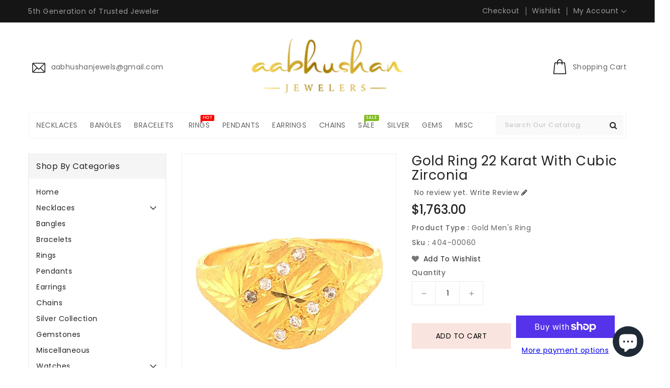

--- FILE ---
content_type: text/html; charset=utf-8
request_url: https://www.aabhushanonline.com/products/gold-ring-22-karat-with-cubic-zirconia-8
body_size: 36453
content:
<!doctype html>
<html class="no-js" lang="en" currency="$">
  <head>
    <meta charset="utf-8">
    <meta http-equiv="X-UA-Compatible" content="IE=edge">
    <meta name="viewport" content="width=device-width,initial-scale=1">
    <meta name="theme-color" content="">
    <link rel="canonical" href="https://www.aabhushanonline.com/products/gold-ring-22-karat-with-cubic-zirconia-8">
    <link rel="preconnect" href="https://cdn.shopify.com" crossorigin><link rel="icon" type="image/png" href="//www.aabhushanonline.com/cdn/shop/files/AJ_32x32.png?v=1614301681"><link rel="preconnect" href="https://fonts.shopifycdn.com" crossorigin><title>
      Gold Ring 22 Karat With Cubic Zirconia
 &ndash; aabhushan Jewelers</title>

    
      <meta name="description" content="Gent&#39;s Yellow 22 Karat Stones Fashion Ring Grams: 8.2">
    

    

<meta property="og:site_name" content="aabhushan Jewelers">
<meta property="og:url" content="https://www.aabhushanonline.com/products/gold-ring-22-karat-with-cubic-zirconia-8">
<meta property="og:title" content="Gold Ring 22 Karat With Cubic Zirconia">
<meta property="og:type" content="product">
<meta property="og:description" content="Gent&#39;s Yellow 22 Karat Stones Fashion Ring Grams: 8.2"><meta property="og:image" content="http://www.aabhushanonline.com/cdn/shop/files/e2ccfe8595be417ca6e0c8dfd4e19320.jpg?v=1767997029">
  <meta property="og:image:secure_url" content="https://www.aabhushanonline.com/cdn/shop/files/e2ccfe8595be417ca6e0c8dfd4e19320.jpg?v=1767997029">
  <meta property="og:image:width" content="771">
  <meta property="og:image:height" content="1000"><meta property="og:price:amount" content="1,763.00">
  <meta property="og:price:currency" content="USD"><meta name="twitter:site" content="@/"><meta name="twitter:card" content="summary_large_image">
<meta name="twitter:title" content="Gold Ring 22 Karat With Cubic Zirconia">
<meta name="twitter:description" content="Gent&#39;s Yellow 22 Karat Stones Fashion Ring Grams: 8.2">

    
    <script>
      var theme = {
        moneyFormat: "${{amount}}",
        moneyFormatWithCurrency: "${{amount}} USD",
      }
    </script>
    
    <script src="//www.aabhushanonline.com/cdn/shop/t/23/assets/includes.min.js?v=84266046833714934021660080278"></script>
    <script src="//www.aabhushanonline.com/cdn/shop/t/23/assets/global.js?v=158174830981325423451660080278" defer="defer"></script>
    <script src="//www.aabhushanonline.com/cdn/shop/t/23/assets/cart-notification.js?v=84791930338080947381660080277" defer="defer"></script>
    <script src="//www.aabhushanonline.com/cdn/shop/t/23/assets/lazysizes.js?v=162282238643335803861660080278" defer="defer"></script>
    <script src="//www.aabhushanonline.com/cdn/shop/t/23/assets/shop.js?v=62935598696706441781759088902" defer="defer"></script>
    <script>window.performance && window.performance.mark && window.performance.mark('shopify.content_for_header.start');</script><meta name="google-site-verification" content="ru1h17DtyE1ASUexKT2VWbWBEeHHjNU5fMOvml92RPg">
<meta name="facebook-domain-verification" content="nxe94fqlbk2almbizi6brqhwh6lqzq">
<meta id="shopify-digital-wallet" name="shopify-digital-wallet" content="/24778473532/digital_wallets/dialog">
<meta name="shopify-checkout-api-token" content="c008d3e35a2b21726b1ccd64a474a749">
<meta id="in-context-paypal-metadata" data-shop-id="24778473532" data-venmo-supported="false" data-environment="production" data-locale="en_US" data-paypal-v4="true" data-currency="USD">
<link rel="alternate" type="application/json+oembed" href="https://www.aabhushanonline.com/products/gold-ring-22-karat-with-cubic-zirconia-8.oembed">
<script async="async" src="/checkouts/internal/preloads.js?locale=en-US"></script>
<link rel="preconnect" href="https://shop.app" crossorigin="anonymous">
<script async="async" src="https://shop.app/checkouts/internal/preloads.js?locale=en-US&shop_id=24778473532" crossorigin="anonymous"></script>
<script id="apple-pay-shop-capabilities" type="application/json">{"shopId":24778473532,"countryCode":"US","currencyCode":"USD","merchantCapabilities":["supports3DS"],"merchantId":"gid:\/\/shopify\/Shop\/24778473532","merchantName":"aabhushan Jewelers","requiredBillingContactFields":["postalAddress","email","phone"],"requiredShippingContactFields":["postalAddress","email","phone"],"shippingType":"shipping","supportedNetworks":["visa","masterCard","amex","discover","elo","jcb"],"total":{"type":"pending","label":"aabhushan Jewelers","amount":"1.00"},"shopifyPaymentsEnabled":true,"supportsSubscriptions":true}</script>
<script id="shopify-features" type="application/json">{"accessToken":"c008d3e35a2b21726b1ccd64a474a749","betas":["rich-media-storefront-analytics"],"domain":"www.aabhushanonline.com","predictiveSearch":true,"shopId":24778473532,"locale":"en"}</script>
<script>var Shopify = Shopify || {};
Shopify.shop = "aabhushan-jewelers.myshopify.com";
Shopify.locale = "en";
Shopify.currency = {"active":"USD","rate":"1.0"};
Shopify.country = "US";
Shopify.theme = {"name":"Latest-theme","id":134616809727,"schema_name":"Dawn","schema_version":"2.5.0","theme_store_id":null,"role":"main"};
Shopify.theme.handle = "null";
Shopify.theme.style = {"id":null,"handle":null};
Shopify.cdnHost = "www.aabhushanonline.com/cdn";
Shopify.routes = Shopify.routes || {};
Shopify.routes.root = "/";</script>
<script type="module">!function(o){(o.Shopify=o.Shopify||{}).modules=!0}(window);</script>
<script>!function(o){function n(){var o=[];function n(){o.push(Array.prototype.slice.apply(arguments))}return n.q=o,n}var t=o.Shopify=o.Shopify||{};t.loadFeatures=n(),t.autoloadFeatures=n()}(window);</script>
<script>
  window.ShopifyPay = window.ShopifyPay || {};
  window.ShopifyPay.apiHost = "shop.app\/pay";
  window.ShopifyPay.redirectState = null;
</script>
<script id="shop-js-analytics" type="application/json">{"pageType":"product"}</script>
<script defer="defer" async type="module" src="//www.aabhushanonline.com/cdn/shopifycloud/shop-js/modules/v2/client.init-shop-cart-sync_C5BV16lS.en.esm.js"></script>
<script defer="defer" async type="module" src="//www.aabhushanonline.com/cdn/shopifycloud/shop-js/modules/v2/chunk.common_CygWptCX.esm.js"></script>
<script type="module">
  await import("//www.aabhushanonline.com/cdn/shopifycloud/shop-js/modules/v2/client.init-shop-cart-sync_C5BV16lS.en.esm.js");
await import("//www.aabhushanonline.com/cdn/shopifycloud/shop-js/modules/v2/chunk.common_CygWptCX.esm.js");

  window.Shopify.SignInWithShop?.initShopCartSync?.({"fedCMEnabled":true,"windoidEnabled":true});

</script>
<script defer="defer" async type="module" src="//www.aabhushanonline.com/cdn/shopifycloud/shop-js/modules/v2/client.payment-terms_CZxnsJam.en.esm.js"></script>
<script defer="defer" async type="module" src="//www.aabhushanonline.com/cdn/shopifycloud/shop-js/modules/v2/chunk.common_CygWptCX.esm.js"></script>
<script defer="defer" async type="module" src="//www.aabhushanonline.com/cdn/shopifycloud/shop-js/modules/v2/chunk.modal_D71HUcav.esm.js"></script>
<script type="module">
  await import("//www.aabhushanonline.com/cdn/shopifycloud/shop-js/modules/v2/client.payment-terms_CZxnsJam.en.esm.js");
await import("//www.aabhushanonline.com/cdn/shopifycloud/shop-js/modules/v2/chunk.common_CygWptCX.esm.js");
await import("//www.aabhushanonline.com/cdn/shopifycloud/shop-js/modules/v2/chunk.modal_D71HUcav.esm.js");

  
</script>
<script>
  window.Shopify = window.Shopify || {};
  if (!window.Shopify.featureAssets) window.Shopify.featureAssets = {};
  window.Shopify.featureAssets['shop-js'] = {"shop-cart-sync":["modules/v2/client.shop-cart-sync_ZFArdW7E.en.esm.js","modules/v2/chunk.common_CygWptCX.esm.js"],"init-fed-cm":["modules/v2/client.init-fed-cm_CmiC4vf6.en.esm.js","modules/v2/chunk.common_CygWptCX.esm.js"],"shop-button":["modules/v2/client.shop-button_tlx5R9nI.en.esm.js","modules/v2/chunk.common_CygWptCX.esm.js"],"shop-cash-offers":["modules/v2/client.shop-cash-offers_DOA2yAJr.en.esm.js","modules/v2/chunk.common_CygWptCX.esm.js","modules/v2/chunk.modal_D71HUcav.esm.js"],"init-windoid":["modules/v2/client.init-windoid_sURxWdc1.en.esm.js","modules/v2/chunk.common_CygWptCX.esm.js"],"shop-toast-manager":["modules/v2/client.shop-toast-manager_ClPi3nE9.en.esm.js","modules/v2/chunk.common_CygWptCX.esm.js"],"init-shop-email-lookup-coordinator":["modules/v2/client.init-shop-email-lookup-coordinator_B8hsDcYM.en.esm.js","modules/v2/chunk.common_CygWptCX.esm.js"],"init-shop-cart-sync":["modules/v2/client.init-shop-cart-sync_C5BV16lS.en.esm.js","modules/v2/chunk.common_CygWptCX.esm.js"],"avatar":["modules/v2/client.avatar_BTnouDA3.en.esm.js"],"pay-button":["modules/v2/client.pay-button_FdsNuTd3.en.esm.js","modules/v2/chunk.common_CygWptCX.esm.js"],"init-customer-accounts":["modules/v2/client.init-customer-accounts_DxDtT_ad.en.esm.js","modules/v2/client.shop-login-button_C5VAVYt1.en.esm.js","modules/v2/chunk.common_CygWptCX.esm.js","modules/v2/chunk.modal_D71HUcav.esm.js"],"init-shop-for-new-customer-accounts":["modules/v2/client.init-shop-for-new-customer-accounts_ChsxoAhi.en.esm.js","modules/v2/client.shop-login-button_C5VAVYt1.en.esm.js","modules/v2/chunk.common_CygWptCX.esm.js","modules/v2/chunk.modal_D71HUcav.esm.js"],"shop-login-button":["modules/v2/client.shop-login-button_C5VAVYt1.en.esm.js","modules/v2/chunk.common_CygWptCX.esm.js","modules/v2/chunk.modal_D71HUcav.esm.js"],"init-customer-accounts-sign-up":["modules/v2/client.init-customer-accounts-sign-up_CPSyQ0Tj.en.esm.js","modules/v2/client.shop-login-button_C5VAVYt1.en.esm.js","modules/v2/chunk.common_CygWptCX.esm.js","modules/v2/chunk.modal_D71HUcav.esm.js"],"shop-follow-button":["modules/v2/client.shop-follow-button_Cva4Ekp9.en.esm.js","modules/v2/chunk.common_CygWptCX.esm.js","modules/v2/chunk.modal_D71HUcav.esm.js"],"checkout-modal":["modules/v2/client.checkout-modal_BPM8l0SH.en.esm.js","modules/v2/chunk.common_CygWptCX.esm.js","modules/v2/chunk.modal_D71HUcav.esm.js"],"lead-capture":["modules/v2/client.lead-capture_Bi8yE_yS.en.esm.js","modules/v2/chunk.common_CygWptCX.esm.js","modules/v2/chunk.modal_D71HUcav.esm.js"],"shop-login":["modules/v2/client.shop-login_D6lNrXab.en.esm.js","modules/v2/chunk.common_CygWptCX.esm.js","modules/v2/chunk.modal_D71HUcav.esm.js"],"payment-terms":["modules/v2/client.payment-terms_CZxnsJam.en.esm.js","modules/v2/chunk.common_CygWptCX.esm.js","modules/v2/chunk.modal_D71HUcav.esm.js"]};
</script>
<script id="__st">var __st={"a":24778473532,"offset":-18000,"reqid":"d73e2bb1-524b-4bd7-a3cf-555e2dccc7f9-1768706755","pageurl":"www.aabhushanonline.com\/products\/gold-ring-22-karat-with-cubic-zirconia-8","u":"53d9084a8cf3","p":"product","rtyp":"product","rid":6153128050876};</script>
<script>window.ShopifyPaypalV4VisibilityTracking = true;</script>
<script id="captcha-bootstrap">!function(){'use strict';const t='contact',e='account',n='new_comment',o=[[t,t],['blogs',n],['comments',n],[t,'customer']],c=[[e,'customer_login'],[e,'guest_login'],[e,'recover_customer_password'],[e,'create_customer']],r=t=>t.map((([t,e])=>`form[action*='/${t}']:not([data-nocaptcha='true']) input[name='form_type'][value='${e}']`)).join(','),a=t=>()=>t?[...document.querySelectorAll(t)].map((t=>t.form)):[];function s(){const t=[...o],e=r(t);return a(e)}const i='password',u='form_key',d=['recaptcha-v3-token','g-recaptcha-response','h-captcha-response',i],f=()=>{try{return window.sessionStorage}catch{return}},m='__shopify_v',_=t=>t.elements[u];function p(t,e,n=!1){try{const o=window.sessionStorage,c=JSON.parse(o.getItem(e)),{data:r}=function(t){const{data:e,action:n}=t;return t[m]||n?{data:e,action:n}:{data:t,action:n}}(c);for(const[e,n]of Object.entries(r))t.elements[e]&&(t.elements[e].value=n);n&&o.removeItem(e)}catch(o){console.error('form repopulation failed',{error:o})}}const l='form_type',E='cptcha';function T(t){t.dataset[E]=!0}const w=window,h=w.document,L='Shopify',v='ce_forms',y='captcha';let A=!1;((t,e)=>{const n=(g='f06e6c50-85a8-45c8-87d0-21a2b65856fe',I='https://cdn.shopify.com/shopifycloud/storefront-forms-hcaptcha/ce_storefront_forms_captcha_hcaptcha.v1.5.2.iife.js',D={infoText:'Protected by hCaptcha',privacyText:'Privacy',termsText:'Terms'},(t,e,n)=>{const o=w[L][v],c=o.bindForm;if(c)return c(t,g,e,D).then(n);var r;o.q.push([[t,g,e,D],n]),r=I,A||(h.body.append(Object.assign(h.createElement('script'),{id:'captcha-provider',async:!0,src:r})),A=!0)});var g,I,D;w[L]=w[L]||{},w[L][v]=w[L][v]||{},w[L][v].q=[],w[L][y]=w[L][y]||{},w[L][y].protect=function(t,e){n(t,void 0,e),T(t)},Object.freeze(w[L][y]),function(t,e,n,w,h,L){const[v,y,A,g]=function(t,e,n){const i=e?o:[],u=t?c:[],d=[...i,...u],f=r(d),m=r(i),_=r(d.filter((([t,e])=>n.includes(e))));return[a(f),a(m),a(_),s()]}(w,h,L),I=t=>{const e=t.target;return e instanceof HTMLFormElement?e:e&&e.form},D=t=>v().includes(t);t.addEventListener('submit',(t=>{const e=I(t);if(!e)return;const n=D(e)&&!e.dataset.hcaptchaBound&&!e.dataset.recaptchaBound,o=_(e),c=g().includes(e)&&(!o||!o.value);(n||c)&&t.preventDefault(),c&&!n&&(function(t){try{if(!f())return;!function(t){const e=f();if(!e)return;const n=_(t);if(!n)return;const o=n.value;o&&e.removeItem(o)}(t);const e=Array.from(Array(32),(()=>Math.random().toString(36)[2])).join('');!function(t,e){_(t)||t.append(Object.assign(document.createElement('input'),{type:'hidden',name:u})),t.elements[u].value=e}(t,e),function(t,e){const n=f();if(!n)return;const o=[...t.querySelectorAll(`input[type='${i}']`)].map((({name:t})=>t)),c=[...d,...o],r={};for(const[a,s]of new FormData(t).entries())c.includes(a)||(r[a]=s);n.setItem(e,JSON.stringify({[m]:1,action:t.action,data:r}))}(t,e)}catch(e){console.error('failed to persist form',e)}}(e),e.submit())}));const S=(t,e)=>{t&&!t.dataset[E]&&(n(t,e.some((e=>e===t))),T(t))};for(const o of['focusin','change'])t.addEventListener(o,(t=>{const e=I(t);D(e)&&S(e,y())}));const B=e.get('form_key'),M=e.get(l),P=B&&M;t.addEventListener('DOMContentLoaded',(()=>{const t=y();if(P)for(const e of t)e.elements[l].value===M&&p(e,B);[...new Set([...A(),...v().filter((t=>'true'===t.dataset.shopifyCaptcha))])].forEach((e=>S(e,t)))}))}(h,new URLSearchParams(w.location.search),n,t,e,['guest_login'])})(!0,!0)}();</script>
<script integrity="sha256-4kQ18oKyAcykRKYeNunJcIwy7WH5gtpwJnB7kiuLZ1E=" data-source-attribution="shopify.loadfeatures" defer="defer" src="//www.aabhushanonline.com/cdn/shopifycloud/storefront/assets/storefront/load_feature-a0a9edcb.js" crossorigin="anonymous"></script>
<script crossorigin="anonymous" defer="defer" src="//www.aabhushanonline.com/cdn/shopifycloud/storefront/assets/shopify_pay/storefront-65b4c6d7.js?v=20250812"></script>
<script data-source-attribution="shopify.dynamic_checkout.dynamic.init">var Shopify=Shopify||{};Shopify.PaymentButton=Shopify.PaymentButton||{isStorefrontPortableWallets:!0,init:function(){window.Shopify.PaymentButton.init=function(){};var t=document.createElement("script");t.src="https://www.aabhushanonline.com/cdn/shopifycloud/portable-wallets/latest/portable-wallets.en.js",t.type="module",document.head.appendChild(t)}};
</script>
<script data-source-attribution="shopify.dynamic_checkout.buyer_consent">
  function portableWalletsHideBuyerConsent(e){var t=document.getElementById("shopify-buyer-consent"),n=document.getElementById("shopify-subscription-policy-button");t&&n&&(t.classList.add("hidden"),t.setAttribute("aria-hidden","true"),n.removeEventListener("click",e))}function portableWalletsShowBuyerConsent(e){var t=document.getElementById("shopify-buyer-consent"),n=document.getElementById("shopify-subscription-policy-button");t&&n&&(t.classList.remove("hidden"),t.removeAttribute("aria-hidden"),n.addEventListener("click",e))}window.Shopify?.PaymentButton&&(window.Shopify.PaymentButton.hideBuyerConsent=portableWalletsHideBuyerConsent,window.Shopify.PaymentButton.showBuyerConsent=portableWalletsShowBuyerConsent);
</script>
<script>
  function portableWalletsCleanup(e){e&&e.src&&console.error("Failed to load portable wallets script "+e.src);var t=document.querySelectorAll("shopify-accelerated-checkout .shopify-payment-button__skeleton, shopify-accelerated-checkout-cart .wallet-cart-button__skeleton"),e=document.getElementById("shopify-buyer-consent");for(let e=0;e<t.length;e++)t[e].remove();e&&e.remove()}function portableWalletsNotLoadedAsModule(e){e instanceof ErrorEvent&&"string"==typeof e.message&&e.message.includes("import.meta")&&"string"==typeof e.filename&&e.filename.includes("portable-wallets")&&(window.removeEventListener("error",portableWalletsNotLoadedAsModule),window.Shopify.PaymentButton.failedToLoad=e,"loading"===document.readyState?document.addEventListener("DOMContentLoaded",window.Shopify.PaymentButton.init):window.Shopify.PaymentButton.init())}window.addEventListener("error",portableWalletsNotLoadedAsModule);
</script>

<script type="module" src="https://www.aabhushanonline.com/cdn/shopifycloud/portable-wallets/latest/portable-wallets.en.js" onError="portableWalletsCleanup(this)" crossorigin="anonymous"></script>
<script nomodule>
  document.addEventListener("DOMContentLoaded", portableWalletsCleanup);
</script>

<link id="shopify-accelerated-checkout-styles" rel="stylesheet" media="screen" href="https://www.aabhushanonline.com/cdn/shopifycloud/portable-wallets/latest/accelerated-checkout-backwards-compat.css" crossorigin="anonymous">
<style id="shopify-accelerated-checkout-cart">
        #shopify-buyer-consent {
  margin-top: 1em;
  display: inline-block;
  width: 100%;
}

#shopify-buyer-consent.hidden {
  display: none;
}

#shopify-subscription-policy-button {
  background: none;
  border: none;
  padding: 0;
  text-decoration: underline;
  font-size: inherit;
  cursor: pointer;
}

#shopify-subscription-policy-button::before {
  box-shadow: none;
}

      </style>
<script id="sections-script" data-sections="main-product,product-recommendations" defer="defer" src="//www.aabhushanonline.com/cdn/shop/t/23/compiled_assets/scripts.js?2619"></script>
<script>window.performance && window.performance.mark && window.performance.mark('shopify.content_for_header.end');</script>
	<link href="https://fonts.googleapis.com/css?family=Poppins:400" rel="stylesheet" type="text/css" media="all">
    <style data-shopify>
      @font-face {
  font-family: Poppins;
  font-weight: 400;
  font-style: normal;
  font-display: swap;
  src: url("//www.aabhushanonline.com/cdn/fonts/poppins/poppins_n4.0ba78fa5af9b0e1a374041b3ceaadf0a43b41362.woff2") format("woff2"),
       url("//www.aabhushanonline.com/cdn/fonts/poppins/poppins_n4.214741a72ff2596839fc9760ee7a770386cf16ca.woff") format("woff");
}

      @font-face {
  font-family: Poppins;
  font-weight: 700;
  font-style: normal;
  font-display: swap;
  src: url("//www.aabhushanonline.com/cdn/fonts/poppins/poppins_n7.56758dcf284489feb014a026f3727f2f20a54626.woff2") format("woff2"),
       url("//www.aabhushanonline.com/cdn/fonts/poppins/poppins_n7.f34f55d9b3d3205d2cd6f64955ff4b36f0cfd8da.woff") format("woff");
}

      @font-face {
  font-family: Poppins;
  font-weight: 600;
  font-style: normal;
  font-display: swap;
  src: url("//www.aabhushanonline.com/cdn/fonts/poppins/poppins_n6.aa29d4918bc243723d56b59572e18228ed0786f6.woff2") format("woff2"),
       url("//www.aabhushanonline.com/cdn/fonts/poppins/poppins_n6.5f815d845fe073750885d5b7e619ee00e8111208.woff") format("woff");
}

      @font-face {
  font-family: Poppins;
  font-weight: 500;
  font-style: normal;
  font-display: swap;
  src: url("//www.aabhushanonline.com/cdn/fonts/poppins/poppins_n5.ad5b4b72b59a00358afc706450c864c3c8323842.woff2") format("woff2"),
       url("//www.aabhushanonline.com/cdn/fonts/poppins/poppins_n5.33757fdf985af2d24b32fcd84c9a09224d4b2c39.woff") format("woff");
}

      @font-face {
  font-family: Poppins;
  font-weight: 300;
  font-style: normal;
  font-display: swap;
  src: url("//www.aabhushanonline.com/cdn/fonts/poppins/poppins_n3.05f58335c3209cce17da4f1f1ab324ebe2982441.woff2") format("woff2"),
       url("//www.aabhushanonline.com/cdn/fonts/poppins/poppins_n3.6971368e1f131d2c8ff8e3a44a36b577fdda3ff5.woff") format("woff");
}

      @font-face {
  font-family: Poppins;
  font-weight: 400;
  font-style: italic;
  font-display: swap;
  src: url("//www.aabhushanonline.com/cdn/fonts/poppins/poppins_i4.846ad1e22474f856bd6b81ba4585a60799a9f5d2.woff2") format("woff2"),
       url("//www.aabhushanonline.com/cdn/fonts/poppins/poppins_i4.56b43284e8b52fc64c1fd271f289a39e8477e9ec.woff") format("woff");
}

      @font-face {
  font-family: Poppins;
  font-weight: 700;
  font-style: italic;
  font-display: swap;
  src: url("//www.aabhushanonline.com/cdn/fonts/poppins/poppins_i7.42fd71da11e9d101e1e6c7932199f925f9eea42d.woff2") format("woff2"),
       url("//www.aabhushanonline.com/cdn/fonts/poppins/poppins_i7.ec8499dbd7616004e21155106d13837fff4cf556.woff") format("woff");
}


      :root {
        --font-body-family: Poppins, sans-serif;
        --font-body-style: normal;
        --font-body-weight: 400;
        --font-weight-body--bold: 400;
      }

      *,
      *::before,
      *::after {
        box-sizing: inherit;
      }

      html {
        box-sizing: border-box;
        font-size: 62.5%;
        height: 100%;
      }

      body {
        display: grid;
        grid-template-rows: auto auto 1fr auto;
        grid-template-columns: 100%;
        min-height: 100%;
        margin: 0;
        font-size: 14px;
        letter-spacing: 0.06rem;
        line-height: 1.8;
        font-family: var(--font-body-family);
        font-style: var(--font-body-style);
        font-weight: var(--font-body-weight);
      }

    </style>
    <style data-shopify>
  :root {
    --brand-secondary: #F9F1EF;
	--brand-third: #fae4df;
	--brand-modify-third: rgba(250, 228, 223, 0.3);
    --brand-modify-secondary: rgba(249, 241, 239, 0.3);
    --button-bg-color: #fae4df;
    --button-text-color: #000000;
    --button-bg-hover-color: #000000;
    --button-text-hover-color: #ffffff;
    --button-text-hover-modify-color: rgba(255, 255, 255, 0.4);
    --product-btn-bg-color: #fae4df;
    --product-icon-color: #000000;
    --product-btn-bg-hover-color:  #000000;
    --product-icon-hover-color: #ffffff;
    --navbar-background-color: #151515;
    --navbar-text-modify-color: rgba(153, 153, 153, 0.1);
    --navbar-text-color: #999999;
	--navbar-text-hover-color: #fff;
    --header-icon-modify-color:rgba(34, 34, 34, 0.1);
    --header-icon-color:#222222;
    --header-icon-hover-color:#fae4df;
    --menu-bg-color:#fff;
    --menu-text-modify-color:rgba(102, 102, 102, 0.1);
    --menu-text-color:#666;
    --menu-text-hover-color:#000000;
	--sale-bg-color:#7fbc1e;
    --sale-text-color:#ffffff;
	--soldout-bg-color:#c92c2c;
    --soldout-text-color:#ffffff;
    --footer-bg-color: #F9F1EF;
    --footer-heading-color: #000000;
    --footer-text-color: #666666;
	--footer-text-modify-color: rgba(102, 102, 102, 0.1);
    --footer-text-hover-color: #000000;
    --footer-bottom-bg-color: #F9F1EF;
    --footer-bottom-text-color: #232323;
    --password-color: #232323;
	--password-textcolor: #FFFFFF;
    --font-body-family: Poppins;
	--font-base-family: Poppins;
  }
</style>
    <link href="https://cdnjs.cloudflare.com/ajax/libs/font-awesome/4.7.0/css/font-awesome.min.css" rel="stylesheet" type="text/css" media="all" />
    <link href="//www.aabhushanonline.com/cdn/shop/t/23/assets/includes.min.css?v=76577207104680680741660080278" rel="stylesheet" type="text/css" media="all" />
    <link href="//www.aabhushanonline.com/cdn/shop/t/23/assets/base.css?v=68756168068076830381696106924" rel="stylesheet" type="text/css" media="all" />
    <link href="//www.aabhushanonline.com/cdn/shop/t/23/assets/theme.css?v=152446323105981548491670815764" rel="stylesheet" type="text/css" media="all" />
     
<link rel="preload" as="font" href="//www.aabhushanonline.com/cdn/fonts/poppins/poppins_n4.0ba78fa5af9b0e1a374041b3ceaadf0a43b41362.woff2" type="font/woff2" crossorigin><script>document.documentElement.className = document.documentElement.className.replace('no-js', 'js');</script>
  <!-- BeginConsistentCartAddon --><script>Shopify.customer_logged_in = false ;Shopify.customer_email = "" ;Shopify.log_uuids = true;</script><!-- EndConsistentCartAddon -->

    <!-- BeginWishyAddon --><script>  Shopify.wishy_btn_settings = {"btn_placer_element":null,"btn_margin_unit":"px","btn_margin_top":5,"btn_margin_left":5,"btn_margin_right":5,"btn_margin_bottom":5,"btn_width":"auto","btn_display":"block","btn_append":"before","btn_background_color":"#ffffff","btn_border_color":"#b9b9b9","btn_border_width":1,"btn_text":"♡ Translation missing: en.layout.wishlist.title","btn_color":"#1b1b1b","heart_icon_margin_right":15,"heart_icon_margin_bottom":15,"heart_icon_margin_top":15,"heart_icon_margin_left":15,"heart_icon_location":"bottom-right"};  Shopify.cc_swim_button_css_json = "";    Shopify.customer_email = "" ;  </script><!-- EndWishyAddon -->
      <script> Shopify.money_format = "${{amount}}";</script>
  <link href="//www.aabhushanonline.com/cdn/shop/t/23/assets/eoshhidepricecart.scss.css?v=138825819074966327161662184097" rel="stylesheet" type="text/css" media="all" />
  <script src="https://cdn.shopify.com/extensions/019b6dda-9f81-7c8b-b5f5-7756ae4a26fb/dondy-whatsapp-chat-widget-85/assets/ChatBubble.js" type="text/javascript" defer="defer"></script>
<link href="https://cdn.shopify.com/extensions/019b6dda-9f81-7c8b-b5f5-7756ae4a26fb/dondy-whatsapp-chat-widget-85/assets/ChatBubble.css" rel="stylesheet" type="text/css" media="all">
<script src="https://cdn.shopify.com/extensions/7bc9bb47-adfa-4267-963e-cadee5096caf/inbox-1252/assets/inbox-chat-loader.js" type="text/javascript" defer="defer"></script>
<link href="https://monorail-edge.shopifysvc.com" rel="dns-prefetch">
<script>(function(){if ("sendBeacon" in navigator && "performance" in window) {try {var session_token_from_headers = performance.getEntriesByType('navigation')[0].serverTiming.find(x => x.name == '_s').description;} catch {var session_token_from_headers = undefined;}var session_cookie_matches = document.cookie.match(/_shopify_s=([^;]*)/);var session_token_from_cookie = session_cookie_matches && session_cookie_matches.length === 2 ? session_cookie_matches[1] : "";var session_token = session_token_from_headers || session_token_from_cookie || "";function handle_abandonment_event(e) {var entries = performance.getEntries().filter(function(entry) {return /monorail-edge.shopifysvc.com/.test(entry.name);});if (!window.abandonment_tracked && entries.length === 0) {window.abandonment_tracked = true;var currentMs = Date.now();var navigation_start = performance.timing.navigationStart;var payload = {shop_id: 24778473532,url: window.location.href,navigation_start,duration: currentMs - navigation_start,session_token,page_type: "product"};window.navigator.sendBeacon("https://monorail-edge.shopifysvc.com/v1/produce", JSON.stringify({schema_id: "online_store_buyer_site_abandonment/1.1",payload: payload,metadata: {event_created_at_ms: currentMs,event_sent_at_ms: currentMs}}));}}window.addEventListener('pagehide', handle_abandonment_event);}}());</script>
<script id="web-pixels-manager-setup">(function e(e,d,r,n,o){if(void 0===o&&(o={}),!Boolean(null===(a=null===(i=window.Shopify)||void 0===i?void 0:i.analytics)||void 0===a?void 0:a.replayQueue)){var i,a;window.Shopify=window.Shopify||{};var t=window.Shopify;t.analytics=t.analytics||{};var s=t.analytics;s.replayQueue=[],s.publish=function(e,d,r){return s.replayQueue.push([e,d,r]),!0};try{self.performance.mark("wpm:start")}catch(e){}var l=function(){var e={modern:/Edge?\/(1{2}[4-9]|1[2-9]\d|[2-9]\d{2}|\d{4,})\.\d+(\.\d+|)|Firefox\/(1{2}[4-9]|1[2-9]\d|[2-9]\d{2}|\d{4,})\.\d+(\.\d+|)|Chrom(ium|e)\/(9{2}|\d{3,})\.\d+(\.\d+|)|(Maci|X1{2}).+ Version\/(15\.\d+|(1[6-9]|[2-9]\d|\d{3,})\.\d+)([,.]\d+|)( \(\w+\)|)( Mobile\/\w+|) Safari\/|Chrome.+OPR\/(9{2}|\d{3,})\.\d+\.\d+|(CPU[ +]OS|iPhone[ +]OS|CPU[ +]iPhone|CPU IPhone OS|CPU iPad OS)[ +]+(15[._]\d+|(1[6-9]|[2-9]\d|\d{3,})[._]\d+)([._]\d+|)|Android:?[ /-](13[3-9]|1[4-9]\d|[2-9]\d{2}|\d{4,})(\.\d+|)(\.\d+|)|Android.+Firefox\/(13[5-9]|1[4-9]\d|[2-9]\d{2}|\d{4,})\.\d+(\.\d+|)|Android.+Chrom(ium|e)\/(13[3-9]|1[4-9]\d|[2-9]\d{2}|\d{4,})\.\d+(\.\d+|)|SamsungBrowser\/([2-9]\d|\d{3,})\.\d+/,legacy:/Edge?\/(1[6-9]|[2-9]\d|\d{3,})\.\d+(\.\d+|)|Firefox\/(5[4-9]|[6-9]\d|\d{3,})\.\d+(\.\d+|)|Chrom(ium|e)\/(5[1-9]|[6-9]\d|\d{3,})\.\d+(\.\d+|)([\d.]+$|.*Safari\/(?![\d.]+ Edge\/[\d.]+$))|(Maci|X1{2}).+ Version\/(10\.\d+|(1[1-9]|[2-9]\d|\d{3,})\.\d+)([,.]\d+|)( \(\w+\)|)( Mobile\/\w+|) Safari\/|Chrome.+OPR\/(3[89]|[4-9]\d|\d{3,})\.\d+\.\d+|(CPU[ +]OS|iPhone[ +]OS|CPU[ +]iPhone|CPU IPhone OS|CPU iPad OS)[ +]+(10[._]\d+|(1[1-9]|[2-9]\d|\d{3,})[._]\d+)([._]\d+|)|Android:?[ /-](13[3-9]|1[4-9]\d|[2-9]\d{2}|\d{4,})(\.\d+|)(\.\d+|)|Mobile Safari.+OPR\/([89]\d|\d{3,})\.\d+\.\d+|Android.+Firefox\/(13[5-9]|1[4-9]\d|[2-9]\d{2}|\d{4,})\.\d+(\.\d+|)|Android.+Chrom(ium|e)\/(13[3-9]|1[4-9]\d|[2-9]\d{2}|\d{4,})\.\d+(\.\d+|)|Android.+(UC? ?Browser|UCWEB|U3)[ /]?(15\.([5-9]|\d{2,})|(1[6-9]|[2-9]\d|\d{3,})\.\d+)\.\d+|SamsungBrowser\/(5\.\d+|([6-9]|\d{2,})\.\d+)|Android.+MQ{2}Browser\/(14(\.(9|\d{2,})|)|(1[5-9]|[2-9]\d|\d{3,})(\.\d+|))(\.\d+|)|K[Aa][Ii]OS\/(3\.\d+|([4-9]|\d{2,})\.\d+)(\.\d+|)/},d=e.modern,r=e.legacy,n=navigator.userAgent;return n.match(d)?"modern":n.match(r)?"legacy":"unknown"}(),u="modern"===l?"modern":"legacy",c=(null!=n?n:{modern:"",legacy:""})[u],f=function(e){return[e.baseUrl,"/wpm","/b",e.hashVersion,"modern"===e.buildTarget?"m":"l",".js"].join("")}({baseUrl:d,hashVersion:r,buildTarget:u}),m=function(e){var d=e.version,r=e.bundleTarget,n=e.surface,o=e.pageUrl,i=e.monorailEndpoint;return{emit:function(e){var a=e.status,t=e.errorMsg,s=(new Date).getTime(),l=JSON.stringify({metadata:{event_sent_at_ms:s},events:[{schema_id:"web_pixels_manager_load/3.1",payload:{version:d,bundle_target:r,page_url:o,status:a,surface:n,error_msg:t},metadata:{event_created_at_ms:s}}]});if(!i)return console&&console.warn&&console.warn("[Web Pixels Manager] No Monorail endpoint provided, skipping logging."),!1;try{return self.navigator.sendBeacon.bind(self.navigator)(i,l)}catch(e){}var u=new XMLHttpRequest;try{return u.open("POST",i,!0),u.setRequestHeader("Content-Type","text/plain"),u.send(l),!0}catch(e){return console&&console.warn&&console.warn("[Web Pixels Manager] Got an unhandled error while logging to Monorail."),!1}}}}({version:r,bundleTarget:l,surface:e.surface,pageUrl:self.location.href,monorailEndpoint:e.monorailEndpoint});try{o.browserTarget=l,function(e){var d=e.src,r=e.async,n=void 0===r||r,o=e.onload,i=e.onerror,a=e.sri,t=e.scriptDataAttributes,s=void 0===t?{}:t,l=document.createElement("script"),u=document.querySelector("head"),c=document.querySelector("body");if(l.async=n,l.src=d,a&&(l.integrity=a,l.crossOrigin="anonymous"),s)for(var f in s)if(Object.prototype.hasOwnProperty.call(s,f))try{l.dataset[f]=s[f]}catch(e){}if(o&&l.addEventListener("load",o),i&&l.addEventListener("error",i),u)u.appendChild(l);else{if(!c)throw new Error("Did not find a head or body element to append the script");c.appendChild(l)}}({src:f,async:!0,onload:function(){if(!function(){var e,d;return Boolean(null===(d=null===(e=window.Shopify)||void 0===e?void 0:e.analytics)||void 0===d?void 0:d.initialized)}()){var d=window.webPixelsManager.init(e)||void 0;if(d){var r=window.Shopify.analytics;r.replayQueue.forEach((function(e){var r=e[0],n=e[1],o=e[2];d.publishCustomEvent(r,n,o)})),r.replayQueue=[],r.publish=d.publishCustomEvent,r.visitor=d.visitor,r.initialized=!0}}},onerror:function(){return m.emit({status:"failed",errorMsg:"".concat(f," has failed to load")})},sri:function(e){var d=/^sha384-[A-Za-z0-9+/=]+$/;return"string"==typeof e&&d.test(e)}(c)?c:"",scriptDataAttributes:o}),m.emit({status:"loading"})}catch(e){m.emit({status:"failed",errorMsg:(null==e?void 0:e.message)||"Unknown error"})}}})({shopId: 24778473532,storefrontBaseUrl: "https://www.aabhushanonline.com",extensionsBaseUrl: "https://extensions.shopifycdn.com/cdn/shopifycloud/web-pixels-manager",monorailEndpoint: "https://monorail-edge.shopifysvc.com/unstable/produce_batch",surface: "storefront-renderer",enabledBetaFlags: ["2dca8a86"],webPixelsConfigList: [{"id":"432865535","configuration":"{\"config\":\"{\\\"pixel_id\\\":\\\"G-M2N9VHQ88S\\\",\\\"target_country\\\":\\\"US\\\",\\\"gtag_events\\\":[{\\\"type\\\":\\\"begin_checkout\\\",\\\"action_label\\\":\\\"G-M2N9VHQ88S\\\"},{\\\"type\\\":\\\"search\\\",\\\"action_label\\\":\\\"G-M2N9VHQ88S\\\"},{\\\"type\\\":\\\"view_item\\\",\\\"action_label\\\":[\\\"G-M2N9VHQ88S\\\",\\\"MC-CFBRRWR2NW\\\"]},{\\\"type\\\":\\\"purchase\\\",\\\"action_label\\\":[\\\"G-M2N9VHQ88S\\\",\\\"MC-CFBRRWR2NW\\\"]},{\\\"type\\\":\\\"page_view\\\",\\\"action_label\\\":[\\\"G-M2N9VHQ88S\\\",\\\"MC-CFBRRWR2NW\\\"]},{\\\"type\\\":\\\"add_payment_info\\\",\\\"action_label\\\":\\\"G-M2N9VHQ88S\\\"},{\\\"type\\\":\\\"add_to_cart\\\",\\\"action_label\\\":\\\"G-M2N9VHQ88S\\\"}],\\\"enable_monitoring_mode\\\":false}\"}","eventPayloadVersion":"v1","runtimeContext":"OPEN","scriptVersion":"b2a88bafab3e21179ed38636efcd8a93","type":"APP","apiClientId":1780363,"privacyPurposes":[],"dataSharingAdjustments":{"protectedCustomerApprovalScopes":["read_customer_address","read_customer_email","read_customer_name","read_customer_personal_data","read_customer_phone"]}},{"id":"390725887","configuration":"{\"tagID\":\"2613229849929\"}","eventPayloadVersion":"v1","runtimeContext":"STRICT","scriptVersion":"18031546ee651571ed29edbe71a3550b","type":"APP","apiClientId":3009811,"privacyPurposes":["ANALYTICS","MARKETING","SALE_OF_DATA"],"dataSharingAdjustments":{"protectedCustomerApprovalScopes":["read_customer_address","read_customer_email","read_customer_name","read_customer_personal_data","read_customer_phone"]}},{"id":"139395327","configuration":"{\"pixel_id\":\"838244951009018\",\"pixel_type\":\"facebook_pixel\",\"metaapp_system_user_token\":\"-\"}","eventPayloadVersion":"v1","runtimeContext":"OPEN","scriptVersion":"ca16bc87fe92b6042fbaa3acc2fbdaa6","type":"APP","apiClientId":2329312,"privacyPurposes":["ANALYTICS","MARKETING","SALE_OF_DATA"],"dataSharingAdjustments":{"protectedCustomerApprovalScopes":["read_customer_address","read_customer_email","read_customer_name","read_customer_personal_data","read_customer_phone"]}},{"id":"shopify-app-pixel","configuration":"{}","eventPayloadVersion":"v1","runtimeContext":"STRICT","scriptVersion":"0450","apiClientId":"shopify-pixel","type":"APP","privacyPurposes":["ANALYTICS","MARKETING"]},{"id":"shopify-custom-pixel","eventPayloadVersion":"v1","runtimeContext":"LAX","scriptVersion":"0450","apiClientId":"shopify-pixel","type":"CUSTOM","privacyPurposes":["ANALYTICS","MARKETING"]}],isMerchantRequest: false,initData: {"shop":{"name":"aabhushan Jewelers","paymentSettings":{"currencyCode":"USD"},"myshopifyDomain":"aabhushan-jewelers.myshopify.com","countryCode":"US","storefrontUrl":"https:\/\/www.aabhushanonline.com"},"customer":null,"cart":null,"checkout":null,"productVariants":[{"price":{"amount":1763.0,"currencyCode":"USD"},"product":{"title":"Gold Ring 22 Karat With Cubic Zirconia","vendor":"SUPREME JEWELERS","id":"6153128050876","untranslatedTitle":"Gold Ring 22 Karat With Cubic Zirconia","url":"\/products\/gold-ring-22-karat-with-cubic-zirconia-8","type":"Gold Men's Ring"},"id":"37736935915708","image":{"src":"\/\/www.aabhushanonline.com\/cdn\/shop\/files\/e2ccfe8595be417ca6e0c8dfd4e19320.jpg?v=1767997029"},"sku":"404-00060","title":"Default Title","untranslatedTitle":"Default Title"}],"purchasingCompany":null},},"https://www.aabhushanonline.com/cdn","fcfee988w5aeb613cpc8e4bc33m6693e112",{"modern":"","legacy":""},{"shopId":"24778473532","storefrontBaseUrl":"https:\/\/www.aabhushanonline.com","extensionBaseUrl":"https:\/\/extensions.shopifycdn.com\/cdn\/shopifycloud\/web-pixels-manager","surface":"storefront-renderer","enabledBetaFlags":"[\"2dca8a86\"]","isMerchantRequest":"false","hashVersion":"fcfee988w5aeb613cpc8e4bc33m6693e112","publish":"custom","events":"[[\"page_viewed\",{}],[\"product_viewed\",{\"productVariant\":{\"price\":{\"amount\":1763.0,\"currencyCode\":\"USD\"},\"product\":{\"title\":\"Gold Ring 22 Karat With Cubic Zirconia\",\"vendor\":\"SUPREME JEWELERS\",\"id\":\"6153128050876\",\"untranslatedTitle\":\"Gold Ring 22 Karat With Cubic Zirconia\",\"url\":\"\/products\/gold-ring-22-karat-with-cubic-zirconia-8\",\"type\":\"Gold Men's Ring\"},\"id\":\"37736935915708\",\"image\":{\"src\":\"\/\/www.aabhushanonline.com\/cdn\/shop\/files\/e2ccfe8595be417ca6e0c8dfd4e19320.jpg?v=1767997029\"},\"sku\":\"404-00060\",\"title\":\"Default Title\",\"untranslatedTitle\":\"Default Title\"}}]]"});</script><script>
  window.ShopifyAnalytics = window.ShopifyAnalytics || {};
  window.ShopifyAnalytics.meta = window.ShopifyAnalytics.meta || {};
  window.ShopifyAnalytics.meta.currency = 'USD';
  var meta = {"product":{"id":6153128050876,"gid":"gid:\/\/shopify\/Product\/6153128050876","vendor":"SUPREME JEWELERS","type":"Gold Men's Ring","handle":"gold-ring-22-karat-with-cubic-zirconia-8","variants":[{"id":37736935915708,"price":176300,"name":"Gold Ring 22 Karat With Cubic Zirconia","public_title":null,"sku":"404-00060"}],"remote":false},"page":{"pageType":"product","resourceType":"product","resourceId":6153128050876,"requestId":"d73e2bb1-524b-4bd7-a3cf-555e2dccc7f9-1768706755"}};
  for (var attr in meta) {
    window.ShopifyAnalytics.meta[attr] = meta[attr];
  }
</script>
<script class="analytics">
  (function () {
    var customDocumentWrite = function(content) {
      var jquery = null;

      if (window.jQuery) {
        jquery = window.jQuery;
      } else if (window.Checkout && window.Checkout.$) {
        jquery = window.Checkout.$;
      }

      if (jquery) {
        jquery('body').append(content);
      }
    };

    var hasLoggedConversion = function(token) {
      if (token) {
        return document.cookie.indexOf('loggedConversion=' + token) !== -1;
      }
      return false;
    }

    var setCookieIfConversion = function(token) {
      if (token) {
        var twoMonthsFromNow = new Date(Date.now());
        twoMonthsFromNow.setMonth(twoMonthsFromNow.getMonth() + 2);

        document.cookie = 'loggedConversion=' + token + '; expires=' + twoMonthsFromNow;
      }
    }

    var trekkie = window.ShopifyAnalytics.lib = window.trekkie = window.trekkie || [];
    if (trekkie.integrations) {
      return;
    }
    trekkie.methods = [
      'identify',
      'page',
      'ready',
      'track',
      'trackForm',
      'trackLink'
    ];
    trekkie.factory = function(method) {
      return function() {
        var args = Array.prototype.slice.call(arguments);
        args.unshift(method);
        trekkie.push(args);
        return trekkie;
      };
    };
    for (var i = 0; i < trekkie.methods.length; i++) {
      var key = trekkie.methods[i];
      trekkie[key] = trekkie.factory(key);
    }
    trekkie.load = function(config) {
      trekkie.config = config || {};
      trekkie.config.initialDocumentCookie = document.cookie;
      var first = document.getElementsByTagName('script')[0];
      var script = document.createElement('script');
      script.type = 'text/javascript';
      script.onerror = function(e) {
        var scriptFallback = document.createElement('script');
        scriptFallback.type = 'text/javascript';
        scriptFallback.onerror = function(error) {
                var Monorail = {
      produce: function produce(monorailDomain, schemaId, payload) {
        var currentMs = new Date().getTime();
        var event = {
          schema_id: schemaId,
          payload: payload,
          metadata: {
            event_created_at_ms: currentMs,
            event_sent_at_ms: currentMs
          }
        };
        return Monorail.sendRequest("https://" + monorailDomain + "/v1/produce", JSON.stringify(event));
      },
      sendRequest: function sendRequest(endpointUrl, payload) {
        // Try the sendBeacon API
        if (window && window.navigator && typeof window.navigator.sendBeacon === 'function' && typeof window.Blob === 'function' && !Monorail.isIos12()) {
          var blobData = new window.Blob([payload], {
            type: 'text/plain'
          });

          if (window.navigator.sendBeacon(endpointUrl, blobData)) {
            return true;
          } // sendBeacon was not successful

        } // XHR beacon

        var xhr = new XMLHttpRequest();

        try {
          xhr.open('POST', endpointUrl);
          xhr.setRequestHeader('Content-Type', 'text/plain');
          xhr.send(payload);
        } catch (e) {
          console.log(e);
        }

        return false;
      },
      isIos12: function isIos12() {
        return window.navigator.userAgent.lastIndexOf('iPhone; CPU iPhone OS 12_') !== -1 || window.navigator.userAgent.lastIndexOf('iPad; CPU OS 12_') !== -1;
      }
    };
    Monorail.produce('monorail-edge.shopifysvc.com',
      'trekkie_storefront_load_errors/1.1',
      {shop_id: 24778473532,
      theme_id: 134616809727,
      app_name: "storefront",
      context_url: window.location.href,
      source_url: "//www.aabhushanonline.com/cdn/s/trekkie.storefront.cd680fe47e6c39ca5d5df5f0a32d569bc48c0f27.min.js"});

        };
        scriptFallback.async = true;
        scriptFallback.src = '//www.aabhushanonline.com/cdn/s/trekkie.storefront.cd680fe47e6c39ca5d5df5f0a32d569bc48c0f27.min.js';
        first.parentNode.insertBefore(scriptFallback, first);
      };
      script.async = true;
      script.src = '//www.aabhushanonline.com/cdn/s/trekkie.storefront.cd680fe47e6c39ca5d5df5f0a32d569bc48c0f27.min.js';
      first.parentNode.insertBefore(script, first);
    };
    trekkie.load(
      {"Trekkie":{"appName":"storefront","development":false,"defaultAttributes":{"shopId":24778473532,"isMerchantRequest":null,"themeId":134616809727,"themeCityHash":"8631919575333643294","contentLanguage":"en","currency":"USD","eventMetadataId":"bf3730c9-f1b9-4cee-9802-4f4c4c8a97d1"},"isServerSideCookieWritingEnabled":true,"monorailRegion":"shop_domain","enabledBetaFlags":["65f19447"]},"Session Attribution":{},"S2S":{"facebookCapiEnabled":true,"source":"trekkie-storefront-renderer","apiClientId":580111}}
    );

    var loaded = false;
    trekkie.ready(function() {
      if (loaded) return;
      loaded = true;

      window.ShopifyAnalytics.lib = window.trekkie;

      var originalDocumentWrite = document.write;
      document.write = customDocumentWrite;
      try { window.ShopifyAnalytics.merchantGoogleAnalytics.call(this); } catch(error) {};
      document.write = originalDocumentWrite;

      window.ShopifyAnalytics.lib.page(null,{"pageType":"product","resourceType":"product","resourceId":6153128050876,"requestId":"d73e2bb1-524b-4bd7-a3cf-555e2dccc7f9-1768706755","shopifyEmitted":true});

      var match = window.location.pathname.match(/checkouts\/(.+)\/(thank_you|post_purchase)/)
      var token = match? match[1]: undefined;
      if (!hasLoggedConversion(token)) {
        setCookieIfConversion(token);
        window.ShopifyAnalytics.lib.track("Viewed Product",{"currency":"USD","variantId":37736935915708,"productId":6153128050876,"productGid":"gid:\/\/shopify\/Product\/6153128050876","name":"Gold Ring 22 Karat With Cubic Zirconia","price":"1763.00","sku":"404-00060","brand":"SUPREME JEWELERS","variant":null,"category":"Gold Men's Ring","nonInteraction":true,"remote":false},undefined,undefined,{"shopifyEmitted":true});
      window.ShopifyAnalytics.lib.track("monorail:\/\/trekkie_storefront_viewed_product\/1.1",{"currency":"USD","variantId":37736935915708,"productId":6153128050876,"productGid":"gid:\/\/shopify\/Product\/6153128050876","name":"Gold Ring 22 Karat With Cubic Zirconia","price":"1763.00","sku":"404-00060","brand":"SUPREME JEWELERS","variant":null,"category":"Gold Men's Ring","nonInteraction":true,"remote":false,"referer":"https:\/\/www.aabhushanonline.com\/products\/gold-ring-22-karat-with-cubic-zirconia-8"});
      }
    });


        var eventsListenerScript = document.createElement('script');
        eventsListenerScript.async = true;
        eventsListenerScript.src = "//www.aabhushanonline.com/cdn/shopifycloud/storefront/assets/shop_events_listener-3da45d37.js";
        document.getElementsByTagName('head')[0].appendChild(eventsListenerScript);

})();</script>
  <script>
  if (!window.ga || (window.ga && typeof window.ga !== 'function')) {
    window.ga = function ga() {
      (window.ga.q = window.ga.q || []).push(arguments);
      if (window.Shopify && window.Shopify.analytics && typeof window.Shopify.analytics.publish === 'function') {
        window.Shopify.analytics.publish("ga_stub_called", {}, {sendTo: "google_osp_migration"});
      }
      console.error("Shopify's Google Analytics stub called with:", Array.from(arguments), "\nSee https://help.shopify.com/manual/promoting-marketing/pixels/pixel-migration#google for more information.");
    };
    if (window.Shopify && window.Shopify.analytics && typeof window.Shopify.analytics.publish === 'function') {
      window.Shopify.analytics.publish("ga_stub_initialized", {}, {sendTo: "google_osp_migration"});
    }
  }
</script>
<script
  defer
  src="https://www.aabhushanonline.com/cdn/shopifycloud/perf-kit/shopify-perf-kit-3.0.4.min.js"
  data-application="storefront-renderer"
  data-shop-id="24778473532"
  data-render-region="gcp-us-central1"
  data-page-type="product"
  data-theme-instance-id="134616809727"
  data-theme-name="Dawn"
  data-theme-version="2.5.0"
  data-monorail-region="shop_domain"
  data-resource-timing-sampling-rate="10"
  data-shs="true"
  data-shs-beacon="true"
  data-shs-export-with-fetch="true"
  data-shs-logs-sample-rate="1"
  data-shs-beacon-endpoint="https://www.aabhushanonline.com/api/collect"
></script>
</head>

  <body class="template-product ">
    <a class="skip-to-content-link button visually-hidden" href="#MainContent">
      Skip to content
    </a>

    <div id="shopify-section-header" class="shopify-section"><div id="header" data-section-id="header" data-section-type="header-section">
  <header class="site-header">
     
    <div class="nav-header"> 
      <div class="page-width">
          
          <div class="header-block hidden-sm-down col-md-6 col-sm-12 col-xs-12">
            <div class='text'>


 5th Generation of Trusted Jeweler</div>
          </div>
          
         
          <div class="desktop-user-info col-md-6 col-sm-12 col-xs-12">
            
            <div class="checkout">
              <a class="nav-icon" href="/checkout">Checkout</a>
            </div>
            
            
            <div class="wishlist">
              <a class="nav-icon" href="/pages/wishlist">Wishlist</a>
            </div>
            

            
            <div id="_desktop_user_info" class="user_info hidden-lg-down">
               
                      <div class="userinfo-title clearfix" data-toggle="popover" aria-expanded="false" data-href="#user-notification" >
                        
                        <a class="nav-icon hidden-lg-down userinfo-toggle">My Account
                        
  <svg aria-hidden="true" focusable="false" role="presentation" class="icon icon-caret" viewBox="0 0 10 6">
    <path fill-rule="evenodd" clip-rule="evenodd" d="M9.354.646a.5.5 0 00-.708 0L5 4.293 1.354.646a.5.5 0 00-.708.708l4 4a.5.5 0 00.708 0l4-4a.5.5 0 000-.708z" fill="currentColor"/>
  </svg>




                        </a>
                		<span class="userinfo-toggle hidden-lg-up">
	<svg aria-hidden="true" focusable="false" role="presentation" class="icon" viewBox="0 0 480 480">          
		    <svg x="22%" y="22%">
              <path d="M187.497,152.427H73.974c-38.111,0-69.117,31.006-69.117,69.117v39.928h251.758v-39.928
                 C256.614,183.433,225.608,152.427,187.497,152.427z M241.614,246.473H19.856v-24.928c0-29.84,24.277-54.117,54.117-54.117h113.523
                 c29.84,0,54.117,24.277,54.117,54.117L241.614,246.473L241.614,246.473z"></path>
              <path d="M130.735,145.326c40.066,0,72.663-32.597,72.663-72.663S170.802,0,130.735,0S58.072,32.596,58.072,72.663
                 S90.669,145.326,130.735,145.326z M130.735,15c31.796,0,57.663,25.867,57.663,57.663s-25.867,57.663-57.663,57.663
                 s-57.663-25.868-57.663-57.663S98.939,15,130.735,15z"></path>
            </svg> 
		</svg>



</span>
                        
                </div>
              
              
              <div id="user-notification" class="toggle-dropdown"><link href="//www.aabhushanonline.com/cdn/shop/t/23/assets/page-account.css?v=160686326329420194631660080278" rel="stylesheet" type="text/css" media="all" />
<div class="customer login ishi-panel-container">
  
  <div id="ishi-login-panel" class="ishi-panel-data ishi-panel-data-default active">
    <h2>
    Login
  </h2><form method="post" action="/account/login" id="customer_login" accept-charset="UTF-8" data-login-with-shop-sign-in="true" novalidate="novalidate"><input type="hidden" name="form_type" value="customer_login" /><input type="hidden" name="utf8" value="✓" /><div class="field">        
        <input
          type="email"
          name="customer[email]"
          id="CustomerEmail"
          autocomplete="email"
          autocorrect="off"
          autocapitalize="off"
          
          placeholder="Email"
        >
        <label for="CustomerEmail">
          Email
        </label>
      </div><div class="field">          
          <input
            type="password"
            value=""
            name="customer[password]"
            id="CustomerPassword"
            autocomplete="current-password"
            
            placeholder="Password"
          >
          <label for="CustomerPassword">
            Password
          </label>
        </div>

         <p data-action="ishi-panel" aria-controls="#ishi-recover-panel" class="forgot">Forgot your password?</p><button class="btn">
        Sign in
      </button>

    <p data-action="ishi-panel" aria-controls="#ishi-register-panel"> Create account</p></form></div>
  
  <div id="ishi-recover-panel" class="ishi-panel-data ishi-panel-data-slide">
    <h2>
    Reset your password
    </h2>
    <p>
      We will send you an email to reset your password
    </p><form method="post" action="/account/recover" accept-charset="UTF-8"><input type="hidden" name="form_type" value="recover_customer_password" /><input type="hidden" name="utf8" value="✓" />
<div class="field">
        <input type="email"
          value=""
          name="email"
          id="RecoverEmail"
          autocorrect="off"
          autocapitalize="off"
          autocomplete="email"
          
          placeholder="Email"
        >
        <label for="RecoverEmail">
          Email
        </label>
      </div>
      <button>
        Submit
      </button>

     <p data-action="ishi-panel" aria-controls="#ishi-login-panel" >Cancel</p></form></div>
  
  <div id="ishi-register-panel" class="ishi-panel-data ishi-panel-data-slide">
    <h2>
     Create account
    </h2><form method="post" action="/account" id="create_customer" accept-charset="UTF-8" data-login-with-shop-sign-up="true" novalidate="novalidate"><input type="hidden" name="form_type" value="create_customer" /><input type="hidden" name="utf8" value="✓" /><div class="field">      
      <input
        type="text"
        name="customer[first_name]"
        id="RegisterForm-FirstName"
        
        autocomplete="given-name"
        placeholder="First name"
      >
      <label for="RegisterForm-FirstName">
        First name
      </label>
    </div>
    <div class="field">
      <input
        type="text"
        name="customer[last_name]"
        id="RegisterForm-LastName"
        
        autocomplete="family-name"
        placeholder="Last name"
      >
      <label for="RegisterForm-LastName">
        Last name
      </label>
    </div>
    <div class="field">      
      <input
        type="email"
        name="customer[email]"
        id="RegisterForm-email"
        
        spellcheck="false"
        autocapitalize="off"
        autocomplete="email"
        aria-required="true"
        
        placeholder="Email"
      >
      <label for="RegisterForm-email">
        Email
      </label>
    </div>
    <div class="field">     
      <input
        type="password"
        name="customer[password]"
        id="RegisterForm-password"
        aria-required="true"
        
        placeholder="Password"
      >
      <label for="RegisterForm-password">
        Password
      </label>
    </div>
    <button class="btn">
      Create
    </button>
     <p data-action="ishi-panel" aria-controls="#ishi-login-panel" class="new-account">Already Have an Account ?</p></form></div></div>
</div>
            </div>
            
            
            
            
          
        </div>
      </div>
    </div>
    
    <div class="header-top site-header-inner hidden-lg-down">
      <div class="page-width">
        
          <div class="header-left hidden-lg-down col-md-4">
            <div class="ishiheaderemailblock">
              <a class="email" href="mailto:aabhushanjewels@gmail.com">
                <div class="email-icon-title">
                  
	<svg aria-hidden="true" focusable="false" role="presentation" class="icon" viewBox="0 0 800 800">
      	<svg x="20%" y="20%">
             <path d="M467,61H45C20.218,61,0,81.196,0,106v300c0,24.72,20.128,45,45,45h422c24.72,0,45-20.128,45-45V106
			C512,81.28,491.872,61,467,61z M460.786,91L256.954,294.833L51.359,91H460.786z M30,399.788V112.069l144.479,143.24L30,399.788z
			 M51.213,421l144.57-144.57l50.657,50.222c5.864,5.814,15.327,5.795,21.167-0.046L317,277.213L460.787,421H51.213z M482,399.787
			L338.213,256L482,112.212V399.787z"/>
        </svg>
  	</svg>




                </div>
                <div class="email-id">aabhushanjewels@gmail.com</div>
              </a>
            </div>
         </div>
         
         <div id="_desktop_logo" class="header-logo-section  col-md-4 col-sm-6 col-xs-6">
            
            
              <div class="h2 header__logo" itemscope itemtype="http://schema.org/Organization">
                
                
                <a href="/" itemprop="url" class="header__logo-image">
                   
                    
                  <img 
                       src="//www.aabhushanonline.com/cdn/shop/files/NEW_LOGO_12578681-16a0-4871-9697-f562295834d6_large.png?v=1616782925"
                       alt="aabhushan Jewelers"
                       itemprop="logo" style="max-width: 100%;width: 300px;">
                </a>
                
                
              </div>
            
         </div>
          
          <div class="header-right hidden-lg-down col-md-4 col-sm-6 col-xs-6">
            <div class="ishiheadercartblock">
              <div id="_desktop_cart" class="cart_info">
                
                <div class="cart-display" id="cart-icon-bubble" data-href="#cart-notification" data-toggle="popover" aria-expanded="false">
                  
                    <span class="cart-logo">
                      <span class="hidden-lg-down">
                        
	<svg aria-hidden="true" focusable="false" role="presentation" class="icon" viewBox="0 0 700 700">          
		    <svg x="17%" y="10%">
            <path d="m443.054688 495.171875-38.914063-370.574219c-.816406-7.757812-7.355469-13.648437-15.15625-13.648437h-73.140625v-16.675781c0-51.980469-42.292969-94.273438-94.273438-94.273438-51.984374 0-94.277343 42.292969-94.277343 94.273438v16.675781h-73.140625c-7.800782 0-14.339844 5.890625-15.15625 13.648437l-38.9140628 370.574219c-.4492192 4.292969.9453128 8.578125 3.8320308 11.789063 2.890626 3.207031 7.007813 5.039062 11.324219 5.039062h412.65625c4.320313 0 8.4375-1.832031 11.324219-5.039062 2.894531-3.210938 4.285156-7.496094 3.835938-11.789063zm-285.285157-400.898437c0-35.175782 28.621094-63.796876 63.800781-63.796876 35.175782 0 63.796876 28.621094 63.796876 63.796876v16.675781h-127.597657zm-125.609375 387.25 35.714844-340.097657h59.417969v33.582031c0 8.414063 6.824219 15.238282 15.238281 15.238282s15.238281-6.824219 15.238281-15.238282v-33.582031h127.597657v33.582031c0 8.414063 6.824218 15.238282 15.238281 15.238282 8.414062 0 15.238281-6.824219 15.238281-15.238282v-33.582031h59.417969l35.714843 340.097657zm0 0"/>
             </svg> 
		</svg>




                        <span class="cart-title">  Shopping Cart</span>
                      </span>
                      <span class="hidden-lg-up">
                        
	<svg aria-hidden="true" focusable="false" role="presentation" class="icon" viewBox="0 0 550 550">          
           <svg x="20%" y="20%">
            <path d="M306.4,313.2l-24-223.6c-0.4-3.6-3.6-6.4-7.2-6.4h-44.4V69.6c0-38.4-31.2-69.6-69.6-69.6c-38.4,0-69.6,31.2-69.6,69.6
                     v13.6H46c-3.6,0-6.8,2.8-7.2,6.4l-24,223.6c-0.4,2,0.4,4,1.6,5.6c1.2,1.6,3.2,2.4,5.2,2.4h278c2,0,4-0.8,5.2-2.4
                     C306,317.2,306.8,315.2,306.4,313.2z M223.6,123.6c3.6,0,6.4,2.8,6.4,6.4c0,3.6-2.8,6.4-6.4,6.4c-3.6,0-6.4-2.8-6.4-6.4
                     C217.2,126.4,220,123.6,223.6,123.6z M106,69.6c0-30.4,24.8-55.2,55.2-55.2c30.4,0,55.2,24.8,55.2,55.2v13.6H106V69.6z
                     M98.8,123.6c3.6,0,6.4,2.8,6.4,6.4c0,3.6-2.8,6.4-6.4,6.4c-3.6,0-6.4-2.8-6.4-6.4C92.4,126.4,95.2,123.6,98.8,123.6z M30,306.4
                     L52.4,97.2h39.2v13.2c-8,2.8-13.6,10.4-13.6,19.2c0,11.2,9.2,20.4,20.4,20.4c11.2,0,20.4-9.2,20.4-20.4c0-8.8-5.6-16.4-13.6-19.2
                     V97.2h110.4v13.2c-8,2.8-13.6,10.4-13.6,19.2c0,11.2,9.2,20.4,20.4,20.4c11.2,0,20.4-9.2,20.4-20.4c0-8.8-5.6-16.4-13.6-19.2V97.2
                     H270l22.4,209.2H30z"></path>
          </svg> 
    </svg>




                      </span>
                    </span>
                    </div>
                  

<cart-notification>
  <div class="cart-notification-wrapper">
    <div id="cart-notification" class="cart-notification focus-inset toggle-dropdown">
      <div class="slimScrollDiv cart-empty-notification">
      <div id="cart-notification-default"><div class="cart-notification__header cart-empty">
          <h2 class="cart-notification__heading caption-large">Your Cart is currently empty!</h2>
        </div></div>
      </div>
      <div id="cart-notification-product"></div>
      <div id="cart-notification-button"></div>
    </div>
  </div>
</cart-notification>
</div>
            </div>
          </div>
        
      </div> 
    </div>
    <div id="mobile_top_menu_wrapper" class="hidden-lg-up" style="display:none;">
      <div id="top_menu_closer" class="hidden-lg-up">
        
  <svg aria-hidden="true" focusable="false" role="presentation" class="icon" viewBox="0 0 16 17" >
    <path fill-rule="evenodd" clip-rule="evenodd" d="M.865 15.978a.5.5 0 00.707.707l7.433-7.431 7.579 7.282a.501.501 0 00.846-.37.5.5 0 00-.153-.351L9.712 8.546l7.417-7.416a.5.5 0 10-.707-.708L8.991 7.853 1.413.573a.5.5 0 10-.693.72l7.563 7.268-7.418 7.417z" fill="currentColor"/>
  </svg>




      </div>
      <div  id="_mobile_top_menu" class="js-top-menu mobile"></div>
    </div>
    <div class="mobile-menu-overlay hidden-lg-up"></div>
    <div class="mobile-navmenu hidden-lg-up">
      <div class="mobile-width">
        <div class="page-width">
          <div class="row">
            <div class="mobile-width-left">
              <div id="menu-icon" class="menu-icon hidden-lg-up">
                
<svg aria-hidden="true" focusable="false" role="presentation" class="icon" viewBox="0 0 750 750">   
  <svg x="25%" y="27%">
    <g> <rect y="46.06" width="344.339" height="29.52"/> </g><g> <rect y="156.506" width="344.339" height="29.52"/> </g><g> <rect y="268.748" width="344.339" height="29.531"/> </g>
  </svg>
</svg>




              </div>
              <div id= "_mobile_search"></div>
            </div>
            <div id="_mobile_logo" class="header-logo-section"></div>
            <div class="mobile-width-right">
             <div id= "_mobile_user_info"></div>
              <div id= "_mobile_cart" class="cart_info"></div> 
            </div>
          </div>
        </div>
      </div>
    </div>
  </header>
</div>

<script type="application/ld+json">
  {
    "@context": "http://schema.org",
    "@type": "Organization",
    "name": "aabhushan Jewelers",
    
      
      "logo": "https:\/\/www.aabhushanonline.com\/cdn\/shop\/files\/NEW_LOGO_12578681-16a0-4871-9697-f562295834d6_240x.png?v=1616782925",
    
    "url": "https:\/\/www.aabhushanonline.com"
  }
</script></div>
    <div class="wrapper-nav hidden-lg-down">
      <div class="navfullwidth">
        <div class="page-width">
          <div class="row nav-header-outer">
          	<div id="shopify-section-Ishi_megamenu" class="shopify-section"><div data-section-id="Ishi_megamenu" data-section-type="megamenu-header">
    <div id="_desktop_top_menu" class="menu js-top-menu hidden-sm-down" role="navigation">
      
    <ul class="top-menu" id="top-menu">
      
      

      
      
      
      
      
      
      
      
      
      
      
      
      
      
      
      
      <li class="category menularge">
        
        <span class="float-xs-right hidden-lg-up">
          
          <span data-href="#_n_child-one1" data-toggle="collapse" class="ishi-collapse in navbar-toggler ishi-collapsed rotate" aria-expanded="false">
            
  <svg aria-hidden="true" focusable="false" role="presentation" class="icon icon-caret" viewBox="0 0 10 6">
    <path fill-rule="evenodd" clip-rule="evenodd" d="M9.354.646a.5.5 0 00-.708 0L5 4.293 1.354.646a.5.5 0 00-.708.708l4 4a.5.5 0 00.708 0l4-4a.5.5 0 000-.708z" fill="currentColor"/>
  </svg>




          </span>
          
        </span>
        <a href="/collections/gold-diamond-necklace-sets" class="dropdown-item">
          <h3 class="title">NECKLACES</h3>
          
          
          
        </a>
        
        
        
        <div class="popover sub-menu js-sub-menu ishi-collapse desktop-collapse col-4 spacesmall" id="_n_child-one1">
          <ul id="top-menu-child" class="top-menu mainmenu-dropdown panel-group">
            
            <li class="sub-category panel">
              
              <span class="float-xs-right hidden-lg-up">
                
                <span data-href="#_n_grand-child-one1" data-toggle="collapse" class="ishi-collapse in navbar-toggler ishi-collapsed rotate" aria-expanded="false" data-parent="#top-menu-child">
                  
  <svg aria-hidden="true" focusable="false" role="presentation" class="icon icon-caret" viewBox="0 0 10 6">
    <path fill-rule="evenodd" clip-rule="evenodd" d="M9.354.646a.5.5 0 00-.708 0L5 4.293 1.354.646a.5.5 0 00-.708.708l4 4a.5.5 0 00.708 0l4-4a.5.5 0 000-.708z" fill="currentColor"/>
  </svg>




                </span>
                
              </span>
              <a href="/collections/necklace-sets-1" class="dropdown-item dropdown-submenu">
                <h3 class="inner-title">GOLD SETS</h3>
              </a>
              
              <div class="top-menu ishi-collapse desktop-collapse" id="_n_grand-child-one1">
                <ul class="top-menu">
                  
                  <li class="category">
                    <a href="/collections/necklace-sets-1/Gold-Traditional-Sets" class="dropdown-item">TRADITIONAL SETS</a>
                  </li>
                  
                  <li class="category">
                    <a href="/collections/necklace-sets-1/Gold-Antique-Sets" class="dropdown-item">ANTIQUE SETS</a>
                  </li>
                  
                  <li class="category">
                    <a href="/collections/necklace-sets-1/Long-Sets" class="dropdown-item">LONG SETS</a>
                  </li>
                  
                  <li class="category">
                    <a href="/collections/necklace-sets-1/GOLD-PRECIOUS-STONE-SETS" class="dropdown-item">GOLD PRECIOUS STONE SETS</a>
                  </li>
                  
                  <li class="category">
                    <a href="/collections/mangalsutra/MANGALSUTRAS" class="dropdown-item">MANGALSUTRAS</a>
                  </li>
                  
                  <li class="category">
                    <a href="/collections/necklace-sets-1/Bridal-Collection" class="dropdown-item">BRIDAL COLLECTION</a>
                  </li>
                  
                </ul>
              </div>
              
              
            </li>
            
            
            <li class="sub-category panel" >
              
              <span class="float-xs-right hidden-lg-up">
                
                <span data-href="#_n_grand-child-two1" data-toggle="collapse" class="ishi-collapse in navbar-toggler ishi-collapsed rotate" aria-expanded="false" data-parent="#top-menu-child">
                  
  <svg aria-hidden="true" focusable="false" role="presentation" class="icon icon-caret" viewBox="0 0 10 6">
    <path fill-rule="evenodd" clip-rule="evenodd" d="M9.354.646a.5.5 0 00-.708 0L5 4.293 1.354.646a.5.5 0 00-.708.708l4 4a.5.5 0 00.708 0l4-4a.5.5 0 000-.708z" fill="currentColor"/>
  </svg>




                </span>
                
              </span>
              <a href="/collections/necklace-sets-1" class="dropdown-item dropdown-submenu">
                <h3 class="inner-title">SETS BY WEIGHT</h3>
              </a>
              
              <div class="top-menu ishi-collapse desktop-collapse" id="_n_grand-child-two1">
                <ul class="top-menu">
                  
                  <li class="category">
                    <a href="/collections/necklace-sets-1/Light-Sets-(1-to-30-Gms)" class="dropdown-item">LIGHT SETS (1-30G)</a>
                  </li>
                  
                  <li class="category">
                    <a href="/collections/necklace-sets-1/Medium-Sets-(30-to-60-Gms)" class="dropdown-item">MEDIUM SETS (30-60G)</a>
                  </li>
                  
                  <li class="category">
                    <a href="/collections/necklace-sets-1/Heavy-Sets-(60-plus-Gms)" class="dropdown-item">HEAVY SETS (60+G)</a>
                  </li>
                  
                  <li class="category">
                    <a href="/collections/necklace-sets-1" class="dropdown-item">ALL GOLD SETS</a>
                  </li>
                  
                </ul>
              </div>
              
              
            </li>
            
            
            <li class="sub-category panel">
              
              <span class="float-xs-right hidden-lg-up">
                
                <span data-href="#_n_grand-child-three1" data-toggle="collapse" class="ishi-collapse in navbar-toggler ishi-collapsed rotate" aria-expanded="false" data-parent="#top-menu-child">
                  
  <svg aria-hidden="true" focusable="false" role="presentation" class="icon icon-caret" viewBox="0 0 10 6">
    <path fill-rule="evenodd" clip-rule="evenodd" d="M9.354.646a.5.5 0 00-.708 0L5 4.293 1.354.646a.5.5 0 00-.708.708l4 4a.5.5 0 00.708 0l4-4a.5.5 0 000-.708z" fill="currentColor"/>
  </svg>




                </span>
                
              </span>
              <a href="/collections/necklaces" class="dropdown-item dropdown-submenu">
                <h3 class="inner-title">DIAMOND SETS</h3>
              </a>
              
              <div class="top-menu  ishi-collapse desktop-collapse" id="_n_grand-child-three1">
                <ul class="top-menu">
                  
                  <li class="category">
                    <a href="/collections/necklaces" class="dropdown-item">SOLITAIRE SETS</a>
                  </li>
                  
                  <li class="category">
                    <a href="/collections/necklaces" class="dropdown-item">TRENDY SETS</a>
                  </li>
                  
                  <li class="category">
                    <a href="/collections/uncut-diamond-sets" class="dropdown-item">UNCUT DIAMOND SETS</a>
                  </li>
                  
                  <li class="category">
                    <a href="/collections/necklaces" class="dropdown-item">PRECIOUS STONE SETS</a>
                  </li>
                  
                  <li class="category">
                    <a href="/collections/necklaces" class="dropdown-item">ALL DIAMOND SETS</a>
                  </li>
                  
                </ul>
              </div>
              
              
            </li>
            
            
            
            
            
            
            
            
            
            <li class="sub-category img-container hidden-lg-down">

              <a href="https://www.aabhushanonline.com/products/22-karat-antique-gold-necklace-set-with-earrings-4" class="link">
                <img 
                     class="feature-row__image lazyload"
                     data-src="//www.aabhushanonline.com/cdn/shop/files/94f1b47b7516050d049fe4ff9286208d.jpg?v=1713906561"
                     alt="Menu Banner Image">
              </a>
            </li>
            
            
            
          </ul>
        </div>
        
        
      </li>

      
      
      
      
      
      
      
      
      
      
      
      
      
      
      
      
      <li class="category menularge">
        
        <span class="float-xs-right hidden-lg-up">
          
          <span data-href="#_n_child-one2" data-toggle="collapse" class="ishi-collapse in navbar-toggler ishi-collapsed rotate" aria-expanded="false">
            
  <svg aria-hidden="true" focusable="false" role="presentation" class="icon icon-caret" viewBox="0 0 10 6">
    <path fill-rule="evenodd" clip-rule="evenodd" d="M9.354.646a.5.5 0 00-.708 0L5 4.293 1.354.646a.5.5 0 00-.708.708l4 4a.5.5 0 00.708 0l4-4a.5.5 0 000-.708z" fill="currentColor"/>
  </svg>




          </span>
          
        </span>
        <a href="/collections/bangles" class="dropdown-item">
          <h3 class="title">BANGLES</h3>
          
          
          
        </a>
        
        
        
        <div class="popover sub-menu js-sub-menu ishi-collapse desktop-collapse col-4 spacesmall" id="_n_child-one2">
          <ul id="top-menu-child" class="top-menu mainmenu-dropdown panel-group">
            
            <li class="sub-category panel">
              
              <span class="float-xs-right hidden-lg-up">
                
                <span data-href="#_n_grand-child-one2" data-toggle="collapse" class="ishi-collapse in navbar-toggler ishi-collapsed rotate" aria-expanded="false" data-parent="#top-menu-child">
                  
  <svg aria-hidden="true" focusable="false" role="presentation" class="icon icon-caret" viewBox="0 0 10 6">
    <path fill-rule="evenodd" clip-rule="evenodd" d="M9.354.646a.5.5 0 00-.708 0L5 4.293 1.354.646a.5.5 0 00-.708.708l4 4a.5.5 0 00.708 0l4-4a.5.5 0 000-.708z" fill="currentColor"/>
  </svg>




                </span>
                
              </span>
              <a href="/collections/bangles" class="dropdown-item dropdown-submenu">
                <h3 class="inner-title">GOLD BANGLES</h3>
              </a>
              
              <div class="top-menu ishi-collapse desktop-collapse" id="_n_grand-child-one2">
                <ul class="top-menu">
                  
                  <li class="category">
                    <a href="/collections/bangles/TRADITIONAL-BANGLES" class="dropdown-item">TRADITIONAL BANGLES</a>
                  </li>
                  
                  <li class="category">
                    <a href="/collections/bangles/MODERN-BANGLES" class="dropdown-item">MODERN BANGLES</a>
                  </li>
                  
                  <li class="category">
                    <a href="/collections/bangles/ANTIQUE-BANGLES" class="dropdown-item">ANTIQUE BANGLES</a>
                  </li>
                  
                  <li class="category">
                    <a href="/collections/bangles/PRECIOUS-STONE-BANGLES" class="dropdown-item">PRECIOUS STONE BANGLES</a>
                  </li>
                  
                  <li class="category">
                    <a href="/collections/mens-bracelets/MEN'S-KARA" class="dropdown-item">MEN'S KARA</a>
                  </li>
                  
                  <li class="category">
                    <a href="/collections/kids-bracelets/KID'S%2FBABY-BANGLES" class="dropdown-item">KID'S/BABY BANGLES</a>
                  </li>
                  
                </ul>
              </div>
              
              
            </li>
            
            
            <li class="sub-category panel" >
              
              <span class="float-xs-right hidden-lg-up">
                
                <span data-href="#_n_grand-child-two2" data-toggle="collapse" class="ishi-collapse in navbar-toggler ishi-collapsed rotate" aria-expanded="false" data-parent="#top-menu-child">
                  
  <svg aria-hidden="true" focusable="false" role="presentation" class="icon icon-caret" viewBox="0 0 10 6">
    <path fill-rule="evenodd" clip-rule="evenodd" d="M9.354.646a.5.5 0 00-.708 0L5 4.293 1.354.646a.5.5 0 00-.708.708l4 4a.5.5 0 00.708 0l4-4a.5.5 0 000-.708z" fill="currentColor"/>
  </svg>




                </span>
                
              </span>
              <a href="/collections/bangles" class="dropdown-item dropdown-submenu">
                <h3 class="inner-title">SET OF BANGLES</h3>
              </a>
              
              <div class="top-menu ishi-collapse desktop-collapse" id="_n_grand-child-two2">
                <ul class="top-menu">
                  
                  <li class="category">
                    <a href="/collections/bangles/SET-OF-2-BANGLES" class="dropdown-item">SET OF 2 BANGLES</a>
                  </li>
                  
                  <li class="category">
                    <a href="/collections/bangles/SET-OF-4-BANGLES" class="dropdown-item">SET OF 4 BANGLES</a>
                  </li>
                  
                  <li class="category">
                    <a href="/collections/bangles/SET-OF-6-BANGLES" class="dropdown-item">SET OF 6 BANGLES</a>
                  </li>
                  
                  <li class="category">
                    <a href="/collections/bangles/SET-OF-8-BANGLES" class="dropdown-item">SET OF 8 BANGLES</a>
                  </li>
                  
                  <li class="category">
                    <a href="/collections/bangles/SET-OF-12-BANGLES" class="dropdown-item">SET OF 12 BANGLES</a>
                  </li>
                  
                </ul>
              </div>
              
              
            </li>
            
            
            <li class="sub-category panel">
              
              <span class="float-xs-right hidden-lg-up">
                
                <span data-href="#_n_grand-child-three2" data-toggle="collapse" class="ishi-collapse in navbar-toggler ishi-collapsed rotate" aria-expanded="false" data-parent="#top-menu-child">
                  
  <svg aria-hidden="true" focusable="false" role="presentation" class="icon icon-caret" viewBox="0 0 10 6">
    <path fill-rule="evenodd" clip-rule="evenodd" d="M9.354.646a.5.5 0 00-.708 0L5 4.293 1.354.646a.5.5 0 00-.708.708l4 4a.5.5 0 00.708 0l4-4a.5.5 0 000-.708z" fill="currentColor"/>
  </svg>




                </span>
                
              </span>
              <a href="" class="dropdown-item dropdown-submenu">
                <h3 class="inner-title">DIAMOND BANGLES</h3>
              </a>
              
              <div class="top-menu  ishi-collapse desktop-collapse" id="_n_grand-child-three2">
                <ul class="top-menu">
                  
                  <li class="category">
                    <a href="/collections/bangles-bracelets" class="dropdown-item">SOLITAIRE BANGLES</a>
                  </li>
                  
                  <li class="category">
                    <a href="/collections/bangles-bracelets" class="dropdown-item">TRENDY BANGLES</a>
                  </li>
                  
                </ul>
              </div>
              
              
            </li>
            
            
            
            
            
            
            
            
            
            <li class="sub-category img-container hidden-lg-down">

              <a href="https://www.aabhushanonline.com/products/antique-emerald-laxmiji-l-gold-bangle-22-karat" class="link">
                <img 
                     class="feature-row__image lazyload"
                     data-src="//www.aabhushanonline.com/cdn/shop/files/854f6bff814a714dc14ce2f3c0393c40.png?v=1717265733"
                     alt="Menu Banner Image">
              </a>
            </li>
            
            
            
          </ul>
        </div>
        
        
      </li>

      
      
      
      
      
      
      
      
      
      
      
      
      
      
      
      
      <li class="category">
        
        <span class="float-xs-right hidden-lg-up">
          
          <span data-href="#_n_child-one3" data-toggle="collapse" class="ishi-collapse in navbar-toggler ishi-collapsed rotate" aria-expanded="false">
            
  <svg aria-hidden="true" focusable="false" role="presentation" class="icon icon-caret" viewBox="0 0 10 6">
    <path fill-rule="evenodd" clip-rule="evenodd" d="M9.354.646a.5.5 0 00-.708 0L5 4.293 1.354.646a.5.5 0 00-.708.708l4 4a.5.5 0 00.708 0l4-4a.5.5 0 000-.708z" fill="currentColor"/>
  </svg>




          </span>
          
        </span>
        <a href="/collections/bracelets" class="dropdown-item">
          <h3 class="title">BRACELETS</h3>
          
          
          
        </a>
        
        
        
        <div class="popover sub-menu js-sub-menu ishi-collapse desktop-collapse col-3 spacesmall" id="_n_child-one3">
          <ul id="top-menu-child" class="top-menu mainmenu-dropdown panel-group">
            
            <li class="sub-category panel">
              
              <span class="float-xs-right hidden-lg-up">
                
                <span data-href="#_n_grand-child-one3" data-toggle="collapse" class="ishi-collapse in navbar-toggler ishi-collapsed rotate" aria-expanded="false" data-parent="#top-menu-child">
                  
  <svg aria-hidden="true" focusable="false" role="presentation" class="icon icon-caret" viewBox="0 0 10 6">
    <path fill-rule="evenodd" clip-rule="evenodd" d="M9.354.646a.5.5 0 00-.708 0L5 4.293 1.354.646a.5.5 0 00-.708.708l4 4a.5.5 0 00.708 0l4-4a.5.5 0 000-.708z" fill="currentColor"/>
  </svg>




                </span>
                
              </span>
              <a href="/collections/bracelets" class="dropdown-item dropdown-submenu">
                <h3 class="inner-title">GOLD BRACELETS</h3>
              </a>
              
              <div class="top-menu ishi-collapse desktop-collapse" id="_n_grand-child-one3">
                <ul class="top-menu">
                  
                  <li class="category">
                    <a href="/collections/bracelets/TRADITIONAL-BRACELETS" class="dropdown-item">TRADITIONAL BRACELETS</a>
                  </li>
                  
                  <li class="category">
                    <a href="/collections/bracelets/MODERN-BRACELETS" class="dropdown-item">MODERN BRACELETS</a>
                  </li>
                  
                  <li class="category">
                    <a href="/collections/bracelets/CZ%2FSTONE-BRACELETS" class="dropdown-item">CZ/STONE BRACELETS</a>
                  </li>
                  
                  <li class="category">
                    <a href="/collections/bracelets/BANGLE-BRACELETS" class="dropdown-item">BANGLE BRACELETS</a>
                  </li>
                  
                  <li class="category">
                    <a href="/collections/mens-bracelets/MEN'S-BRACELETS" class="dropdown-item">MEN'S BRACELETS</a>
                  </li>
                  
                  <li class="category">
                    <a href="/collections/kids-bracelets/KID'S%2FBABY-BRACELETS" class="dropdown-item">KID'S/BABY BRACELETS</a>
                  </li>
                  
                </ul>
              </div>
              
              
            </li>
            
            
            <li class="sub-category panel" >
              
              <span class="float-xs-right hidden-lg-up">
                
                <span data-href="#_n_grand-child-two3" data-toggle="collapse" class="ishi-collapse in navbar-toggler ishi-collapsed rotate" aria-expanded="false" data-parent="#top-menu-child">
                  
  <svg aria-hidden="true" focusable="false" role="presentation" class="icon icon-caret" viewBox="0 0 10 6">
    <path fill-rule="evenodd" clip-rule="evenodd" d="M9.354.646a.5.5 0 00-.708 0L5 4.293 1.354.646a.5.5 0 00-.708.708l4 4a.5.5 0 00.708 0l4-4a.5.5 0 000-.708z" fill="currentColor"/>
  </svg>




                </span>
                
              </span>
              <a href="/collections/bangles-bracelets" class="dropdown-item dropdown-submenu">
                <h3 class="inner-title">DIAMOND BRACELETS</h3>
              </a>
              
              <div class="top-menu ishi-collapse desktop-collapse" id="_n_grand-child-two3">
                <ul class="top-menu">
                  
                  <li class="category">
                    <a href="/collections/bangles-bracelets" class="dropdown-item">TENNIS BRACELETS</a>
                  </li>
                  
                  <li class="category">
                    <a href="/collections/bangles-bracelets" class="dropdown-item">BANGLE BRACELETS</a>
                  </li>
                  
                  <li class="category">
                    <a href="/collections/bangles-bracelets" class="dropdown-item">ALL DIAMOND BRACELETS</a>
                  </li>
                  
                </ul>
              </div>
              
              
            </li>
            
            
            
            
            
            
            
            
            <li class="sub-category product_container hidden-lg-down">
              
              
              

<div class="card-wrapper">
  <a class="full-width-link"><span class="visually-hidden">Example product title</span></a>

  <div class="card card--text-only card--soft card--product">
    <h2 class="card__text card__text-spacing h2">Example product title</h2>
  </div>

  <div class="card-information">
    <div class="card-information__wrapper">
      <span class="visually-hidden">Vendor:</span>
      <div class="caption-with-letter-spacing light">Vendor</div>
      
<div class="price">
  <dl><div class="price__regular">
      <dt>
        <span class="visually-hidden visually-hidden--inline">Regular price</span>
      </dt>
      <dd >
        <span class="price-item price-item--regular">
          $1,763.00
        </span>
      </dd>
    </div>
    <div class="price__sale">
      <dt class="price__compare">
        <span class="visually-hidden visually-hidden--inline">Regular price</span>
      </dt>
      <dd class="price__compare">
        <s class="price-item price-item--regular">
          
            
          
        </s>
      </dd>
      <dt>
        <span class="visually-hidden visually-hidden--inline">Sale price</span>
      </dt>
      <dd >
        <span class="price-item price-item--sale">
          $1,763.00
        </span>
      </dd>
    </div>
    <small class="unit-price caption hidden">
      <dt class="visually-hidden">Unit price</dt>
      <dd >
        <span></span>
        <span aria-hidden="true">/</span>
        <span class="visually-hidden">&nbsp;per&nbsp;</span>
        <span>
        </span>
      </dd>
    </small>
  </dl>
</div>

    </div>
  </div>
</div>

              
            </li>
            
            
            
            
            
          </ul>
        </div>
        
        
      </li>

      
      
      
      
      
      
      
      
      
      
      
      
      
      
      
      
      <li class="category">
        
        
        
      </li>

      
      
      
      
      
      
      
      
      
      
      
      
      
      
      
      
      <li class="category">
        
        <span class="float-xs-right hidden-lg-up">
          
          <span data-href="#_n_child-one5" data-toggle="collapse" class="ishi-collapse in navbar-toggler ishi-collapsed rotate" aria-expanded="false">
            
  <svg aria-hidden="true" focusable="false" role="presentation" class="icon icon-caret" viewBox="0 0 10 6">
    <path fill-rule="evenodd" clip-rule="evenodd" d="M9.354.646a.5.5 0 00-.708 0L5 4.293 1.354.646a.5.5 0 00-.708.708l4 4a.5.5 0 00.708 0l4-4a.5.5 0 000-.708z" fill="currentColor"/>
  </svg>




          </span>
          
        </span>
        <a href="/collections/womans-rings" class="dropdown-item">
          <h3 class="title">RINGS</h3>
          
          
          
          <span class="hot">HOT</span>
          
        </a>
        
        
        
        <div class="popover sub-menu js-sub-menu ishi-collapse desktop-collapse col-3 spacesmall" id="_n_child-one5">
          <ul id="top-menu-child" class="top-menu mainmenu-dropdown panel-group">
            
            <li class="sub-category panel">
              
              <span class="float-xs-right hidden-lg-up">
                
                <span data-href="#_n_grand-child-one5" data-toggle="collapse" class="ishi-collapse in navbar-toggler ishi-collapsed rotate" aria-expanded="false" data-parent="#top-menu-child">
                  
  <svg aria-hidden="true" focusable="false" role="presentation" class="icon icon-caret" viewBox="0 0 10 6">
    <path fill-rule="evenodd" clip-rule="evenodd" d="M9.354.646a.5.5 0 00-.708 0L5 4.293 1.354.646a.5.5 0 00-.708.708l4 4a.5.5 0 00.708 0l4-4a.5.5 0 000-.708z" fill="currentColor"/>
  </svg>




                </span>
                
              </span>
              <a href="/collections/womans-rings" class="dropdown-item dropdown-submenu">
                <h3 class="inner-title">GOLD RINGS</h3>
              </a>
              
              <div class="top-menu ishi-collapse desktop-collapse" id="_n_grand-child-one5">
                <ul class="top-menu">
                  
                  <li class="category">
                    <a href="/collections/womans-rings/TRADITIONAL-RINGS" class="dropdown-item">TRADITIONAL RINGS</a>
                  </li>
                  
                  <li class="category">
                    <a href="/collections/womans-rings/MODERN-RINGS" class="dropdown-item">MODERN RINGS</a>
                  </li>
                  
                  <li class="category">
                    <a href="/collections/womans-rings/PRECIOUS-STONE-RINGS" class="dropdown-item">PRECIOUS STONE RINGS</a>
                  </li>
                  
                  <li class="category">
                    <a href="/collections/mens-rings-1/MEN'S-RINGS" class="dropdown-item">MEN'S RINGS</a>
                  </li>
                  
                  <li class="category">
                    <a href="/collections/kids-rings/KID'S%2FBABY-RINGS" class="dropdown-item">KID'S/BABY RINGS</a>
                  </li>
                  
                  <li class="category">
                    <a href="/collections/wedding-bands/BANDS" class="dropdown-item">BANDS</a>
                  </li>
                  
                  <li class="category">
                    <a href="/collections/womans-rings/ALL-GOLD-RINGS" class="dropdown-item">ALL GOLD RINGS</a>
                  </li>
                  
                </ul>
              </div>
              
              
            </li>
            
            
            <li class="sub-category panel" >
              
              <span class="float-xs-right hidden-lg-up">
                
                <span data-href="#_n_grand-child-two5" data-toggle="collapse" class="ishi-collapse in navbar-toggler ishi-collapsed rotate" aria-expanded="false" data-parent="#top-menu-child">
                  
  <svg aria-hidden="true" focusable="false" role="presentation" class="icon icon-caret" viewBox="0 0 10 6">
    <path fill-rule="evenodd" clip-rule="evenodd" d="M9.354.646a.5.5 0 00-.708 0L5 4.293 1.354.646a.5.5 0 00-.708.708l4 4a.5.5 0 00.708 0l4-4a.5.5 0 000-.708z" fill="currentColor"/>
  </svg>




                </span>
                
              </span>
              <a href="/collections/rings" class="dropdown-item dropdown-submenu">
                <h3 class="inner-title">DIAMOND RINGS</h3>
              </a>
              
              <div class="top-menu ishi-collapse desktop-collapse" id="_n_grand-child-two5">
                <ul class="top-menu">
                  
                  <li class="category">
                    <a href="/collections/rings/SOLITAIRE-RINGS" class="dropdown-item">SOLITAIRE RINGS</a>
                  </li>
                  
                  <li class="category">
                    <a href="/collections/rings/ENGAGEMENT-RINGS" class="dropdown-item">ENGAGEMENT RINGS</a>
                  </li>
                  
                  <li class="category">
                    <a href="/collections/rings/FANCY-RINGS" class="dropdown-item">FANCY RINGS</a>
                  </li>
                  
                  <li class="category">
                    <a href="/collections/rings/BANDS" class="dropdown-item">BANDS</a>
                  </li>
                  
                  <li class="category">
                    <a href="/collections/rings/MEN'S-RINGS" class="dropdown-item">MEN'S RINGS</a>
                  </li>
                  
                </ul>
              </div>
              
              
            </li>
            
            
            
            
            
            
            
            
            <li class="sub-category product_container hidden-lg-down">
              
              
<div class="grid__item grid__item--Ishi_megamenu">
                <div class="card-wrapper">
    <div class="card card--product" tabindex="-1">
      <div class="card__inner">
        <a href="/products/diamond-ring-18-karat-11" class="full-unstyled-link"><div class="media media--transparent media--portrait media--hover-effect"
              
            >
              <img srcset="//www.aabhushanonline.com/cdn/shop/files/035526dcb72ff00280cfc314e4cddbdd_165x.png?v=1763510686 165w,//www.aabhushanonline.com/cdn/shop/files/035526dcb72ff00280cfc314e4cddbdd_360x.png?v=1763510686 360w,//www.aabhushanonline.com/cdn/shop/files/035526dcb72ff00280cfc314e4cddbdd_533x.png?v=1763510686 533w,//www.aabhushanonline.com/cdn/shop/files/035526dcb72ff00280cfc314e4cddbdd_720x.png?v=1763510686 720w,//www.aabhushanonline.com/cdn/shop/files/035526dcb72ff00280cfc314e4cddbdd.png?v=1763510686 770w"
                data-src="//www.aabhushanonline.com/cdn/shop/files/035526dcb72ff00280cfc314e4cddbdd_533x.png?v=1763510686"
                sizes="(min-width: 1100px) 535px, (min-width: 750px) calc((100vw - 130px) / 2), calc((100vw - 50px) / 2)"
                alt="Diamond Ring 18 Karat"
                loading="lazy"
                class="motion-reduce lazyload"
                width="770"
                height="1000"
              >
            </div></a>
      </div>
    </div>

    <div class="card-information">
      <div class="card-information__wrapper">
          <span class="card-information__text h5">
            <a href="/products/diamond-ring-18-karat-11" class="full-unstyled-link">
            Diamond Ring 18 Karat
            </a>
          </span>
        
        <span class="caption-large light"></span>

        
<div class="price ">
  <dl><div class="price__regular">
      <dt>
        <span class="visually-hidden visually-hidden--inline">Regular price</span>
      </dt>
      <dd >
        <span class="price-item price-item--regular">
          $1,470.00
        </span>
      </dd>
    </div>
    <div class="price__sale">
      <dt class="price__compare">
        <span class="visually-hidden visually-hidden--inline">Regular price</span>
      </dt>
      <dd class="price__compare">
        <s class="price-item price-item--regular">
          
            
          
        </s>
      </dd>
      <dt>
        <span class="visually-hidden visually-hidden--inline">Sale price</span>
      </dt>
      <dd >
        <span class="price-item price-item--sale">
          $1,470.00
        </span>
      </dd>
    </div>
    <small class="unit-price caption hidden">
      <dt class="visually-hidden">Unit price</dt>
      <dd >
        <span></span>
        <span aria-hidden="true">/</span>
        <span class="visually-hidden">&nbsp;per&nbsp;</span>
        <span>
        </span>
      </dd>
    </small>
  </dl>
</div>

      </div>
    </div>
</div>

              </div>
              
            </li>
            
            
            
            
            
          </ul>
        </div>
        
        
      </li>

      
      
      
      
      
      
      
      
      
      
      
      
      
      
      
      
      <li class="category">
        
        <span class="float-xs-right hidden-lg-up">
          
          <span data-href="#_n_child-one6" data-toggle="collapse" class="ishi-collapse in navbar-toggler ishi-collapsed rotate" aria-expanded="false">
            
  <svg aria-hidden="true" focusable="false" role="presentation" class="icon icon-caret" viewBox="0 0 10 6">
    <path fill-rule="evenodd" clip-rule="evenodd" d="M9.354.646a.5.5 0 00-.708 0L5 4.293 1.354.646a.5.5 0 00-.708.708l4 4a.5.5 0 00.708 0l4-4a.5.5 0 000-.708z" fill="currentColor"/>
  </svg>




          </span>
          
        </span>
        <a href="/collections/pendants-1" class="dropdown-item">
          <h3 class="title">PENDANTS</h3>
          
          
          
        </a>
        
        
        
        <div class="popover sub-menu js-sub-menu ishi-collapse desktop-collapse col-3 spacesmall" id="_n_child-one6">
          <ul id="top-menu-child" class="top-menu mainmenu-dropdown panel-group">
            
            <li class="sub-category panel">
              
              <span class="float-xs-right hidden-lg-up">
                
                <span data-href="#_n_grand-child-one6" data-toggle="collapse" class="ishi-collapse in navbar-toggler ishi-collapsed rotate" aria-expanded="false" data-parent="#top-menu-child">
                  
  <svg aria-hidden="true" focusable="false" role="presentation" class="icon icon-caret" viewBox="0 0 10 6">
    <path fill-rule="evenodd" clip-rule="evenodd" d="M9.354.646a.5.5 0 00-.708 0L5 4.293 1.354.646a.5.5 0 00-.708.708l4 4a.5.5 0 00.708 0l4-4a.5.5 0 000-.708z" fill="currentColor"/>
  </svg>




                </span>
                
              </span>
              <a href="/collections/pendants-1" class="dropdown-item dropdown-submenu">
                <h3 class="inner-title">GOLD PENDANTS</h3>
              </a>
              
              <div class="top-menu ishi-collapse desktop-collapse" id="_n_grand-child-one6">
                <ul class="top-menu">
                  
                  <li class="category">
                    <a href="/collections/pendant-sets-1/PENDANT-SETS" class="dropdown-item">PENDANT SETS</a>
                  </li>
                  
                  <li class="category">
                    <a href="/collections/pendants-1/RELIGIOUS-PENDANTS" class="dropdown-item">RELIGIOUS PENDANTS</a>
                  </li>
                  
                  <li class="category">
                    <a href="/collections/pendants-1/MODERN-PENDANTS" class="dropdown-item">MODERN PENDANTS</a>
                  </li>
                  
                </ul>
              </div>
              
              
            </li>
            
            
            <li class="sub-category panel" >
              
              <span class="float-xs-right hidden-lg-up">
                
                <span data-href="#_n_grand-child-two6" data-toggle="collapse" class="ishi-collapse in navbar-toggler ishi-collapsed rotate" aria-expanded="false" data-parent="#top-menu-child">
                  
  <svg aria-hidden="true" focusable="false" role="presentation" class="icon icon-caret" viewBox="0 0 10 6">
    <path fill-rule="evenodd" clip-rule="evenodd" d="M9.354.646a.5.5 0 00-.708 0L5 4.293 1.354.646a.5.5 0 00-.708.708l4 4a.5.5 0 00.708 0l4-4a.5.5 0 000-.708z" fill="currentColor"/>
  </svg>




                </span>
                
              </span>
              <a href="/collections/pendants" class="dropdown-item dropdown-submenu">
                <h3 class="inner-title">DIAMOND PENDANTS</h3>
              </a>
              
              <div class="top-menu ishi-collapse desktop-collapse" id="_n_grand-child-two6">
                <ul class="top-menu">
                  
                  <li class="category">
                    <a href="/collections/pendants" class="dropdown-item">SOLITAIRE PENDANTS</a>
                  </li>
                  
                  <li class="category">
                    <a href="/collections/pendants" class="dropdown-item">MODERN PENDANTS</a>
                  </li>
                  
                  <li class="category">
                    <a href="/collections/pendant-sets" class="dropdown-item">PENDANT SETS</a>
                  </li>
                  
                  <li class="category">
                    <a href="/collections/mens-pendants" class="dropdown-item">MEN'S PENDANTS</a>
                  </li>
                  
                </ul>
              </div>
              
              
            </li>
            
            
            
            
            
            
            
            
            
            
            <li class="sub-category img-container hidden-lg-down">

              <a role="link" aria-disabled="true" class="link">
                <img 
                     class="feature-row__image lazyload"
                     data-src="//www.aabhushanonline.com/cdn/shop/products/ps018-1.png?v=1670351525"
                     alt="Menu Banner Image">
              </a>
            </li>
            
            
            
          </ul>
        </div>
        
        
      </li>

      
      
      
      
      
      
      
      
      
      
      
      
      
      
      
      
      <li class="category">
        
        <span class="float-xs-right hidden-lg-up">
          
          <span data-href="#_n_child-one7" data-toggle="collapse" class="ishi-collapse in navbar-toggler ishi-collapsed rotate" aria-expanded="false">
            
  <svg aria-hidden="true" focusable="false" role="presentation" class="icon icon-caret" viewBox="0 0 10 6">
    <path fill-rule="evenodd" clip-rule="evenodd" d="M9.354.646a.5.5 0 00-.708 0L5 4.293 1.354.646a.5.5 0 00-.708.708l4 4a.5.5 0 00.708 0l4-4a.5.5 0 000-.708z" fill="currentColor"/>
  </svg>




          </span>
          
        </span>
        <a href="/collections/earrings-1" class="dropdown-item">
          <h3 class="title">EARRINGS</h3>
          
          
          
        </a>
        
        
        
        <div class="popover sub-menu js-sub-menu ishi-collapse desktop-collapse col-3 spacesmall" id="_n_child-one7">
          <ul id="top-menu-child" class="top-menu mainmenu-dropdown panel-group">
            
            <li class="sub-category panel">
              
              <span class="float-xs-right hidden-lg-up">
                
                <span data-href="#_n_grand-child-one7" data-toggle="collapse" class="ishi-collapse in navbar-toggler ishi-collapsed rotate" aria-expanded="false" data-parent="#top-menu-child">
                  
  <svg aria-hidden="true" focusable="false" role="presentation" class="icon icon-caret" viewBox="0 0 10 6">
    <path fill-rule="evenodd" clip-rule="evenodd" d="M9.354.646a.5.5 0 00-.708 0L5 4.293 1.354.646a.5.5 0 00-.708.708l4 4a.5.5 0 00.708 0l4-4a.5.5 0 000-.708z" fill="currentColor"/>
  </svg>




                </span>
                
              </span>
              <a href="/collections/earrings-1" class="dropdown-item dropdown-submenu">
                <h3 class="inner-title">GOLD EARRINGS</h3>
              </a>
              
              <div class="top-menu ishi-collapse desktop-collapse" id="_n_grand-child-one7">
                <ul class="top-menu">
                  
                  <li class="category">
                    <a href="/collections/earrings-1/JHUMKI-&-DANGLING" class="dropdown-item">JHUMKI & DANGLING </a>
                  </li>
                  
                  <li class="category">
                    <a href="/collections/earrings-1/BALIS-&-HOOPS" class="dropdown-item">BALIS & HOOPS</a>
                  </li>
                  
                  <li class="category">
                    <a href="/collections/earrings-1/TOPS-&-STUDS" class="dropdown-item">TOPS & STUDS</a>
                  </li>
                  
                  <li class="category">
                    <a href="/collections/earrings-1/CZ-&-STONES-EARRINGS" class="dropdown-item">CZ & STONES EARRINGS</a>
                  </li>
                  
                  <li class="category">
                    <a href="/collections/earrings-1/KID'S%2FBABY-EARRINGS" class="dropdown-item">KID'S/BABY EARRINGS</a>
                  </li>
                  
                </ul>
              </div>
              
              
            </li>
            
            
            <li class="sub-category panel" >
              
              <span class="float-xs-right hidden-lg-up">
                
                <span data-href="#_n_grand-child-two7" data-toggle="collapse" class="ishi-collapse in navbar-toggler ishi-collapsed rotate" aria-expanded="false" data-parent="#top-menu-child">
                  
  <svg aria-hidden="true" focusable="false" role="presentation" class="icon icon-caret" viewBox="0 0 10 6">
    <path fill-rule="evenodd" clip-rule="evenodd" d="M9.354.646a.5.5 0 00-.708 0L5 4.293 1.354.646a.5.5 0 00-.708.708l4 4a.5.5 0 00.708 0l4-4a.5.5 0 000-.708z" fill="currentColor"/>
  </svg>




                </span>
                
              </span>
              <a href="/collections/earrings" class="dropdown-item dropdown-submenu">
                <h3 class="inner-title">DIAMOND EARRINGS</h3>
              </a>
              
              <div class="top-menu ishi-collapse desktop-collapse" id="_n_grand-child-two7">
                <ul class="top-menu">
                  
                  <li class="category">
                    <a href="/collections/earrings/SOLITAIRE-EARRINGS" class="dropdown-item">SOLITAIRE EARRINGS</a>
                  </li>
                  
                  <li class="category">
                    <a href="/collections/earrings/BALIS-&-HOOPS" class="dropdown-item">BALIS & HOOPS</a>
                  </li>
                  
                  <li class="category">
                    <a href="/collections/earrings/FASHION-EARRINGS" class="dropdown-item">FASHION EARRINGS</a>
                  </li>
                  
                  <li class="category">
                    <a href="/collections/nose-pins" class="dropdown-item">NOSE PINS</a>
                  </li>
                  
                </ul>
              </div>
              
              
            </li>
            
            
            
            
            
            
            
            
            <li class="sub-category product_container hidden-lg-down">
              
              
              

<div class="card-wrapper">
  <a class="full-width-link"><span class="visually-hidden">Example product title</span></a>

  <div class="card card--text-only card--soft card--product">
    <h2 class="card__text card__text-spacing h2">Example product title</h2>
  </div>

  <div class="card-information">
    <div class="card-information__wrapper">
      <span class="visually-hidden">Vendor:</span>
      <div class="caption-with-letter-spacing light">Vendor</div>
      
<div class="price">
  <dl><div class="price__regular">
      <dt>
        <span class="visually-hidden visually-hidden--inline">Regular price</span>
      </dt>
      <dd >
        <span class="price-item price-item--regular">
          $1,763.00
        </span>
      </dd>
    </div>
    <div class="price__sale">
      <dt class="price__compare">
        <span class="visually-hidden visually-hidden--inline">Regular price</span>
      </dt>
      <dd class="price__compare">
        <s class="price-item price-item--regular">
          
            
          
        </s>
      </dd>
      <dt>
        <span class="visually-hidden visually-hidden--inline">Sale price</span>
      </dt>
      <dd >
        <span class="price-item price-item--sale">
          $1,763.00
        </span>
      </dd>
    </div>
    <small class="unit-price caption hidden">
      <dt class="visually-hidden">Unit price</dt>
      <dd >
        <span></span>
        <span aria-hidden="true">/</span>
        <span class="visually-hidden">&nbsp;per&nbsp;</span>
        <span>
        </span>
      </dd>
    </small>
  </dl>
</div>

    </div>
  </div>
</div>

              
            </li>
            
            
            
            
            
          </ul>
        </div>
        
        
      </li>

      
      
      
      
      
      
      
      
      
      
      
      
      
      
      
      
      <li class="category">
        
        <span class="float-xs-right hidden-lg-up">
          
          <span data-href="#_n_child-one8" data-toggle="collapse" class="ishi-collapse in navbar-toggler ishi-collapsed rotate" aria-expanded="false">
            
  <svg aria-hidden="true" focusable="false" role="presentation" class="icon icon-caret" viewBox="0 0 10 6">
    <path fill-rule="evenodd" clip-rule="evenodd" d="M9.354.646a.5.5 0 00-.708 0L5 4.293 1.354.646a.5.5 0 00-.708.708l4 4a.5.5 0 00.708 0l4-4a.5.5 0 000-.708z" fill="currentColor"/>
  </svg>




          </span>
          
        </span>
        <a href="/collections/chains" class="dropdown-item">
          <h3 class="title">CHAINS</h3>
          
          
          
        </a>
        
        
        
        <div class="popover sub-menu js-sub-menu ishi-collapse desktop-collapse col-2 spacesmall" id="_n_child-one8">
          <ul id="top-menu-child" class="top-menu mainmenu-dropdown panel-group">
            
            <li class="sub-category panel">
              
              <span class="float-xs-right hidden-lg-up">
                
                <span data-href="#_n_grand-child-one8" data-toggle="collapse" class="ishi-collapse in navbar-toggler ishi-collapsed rotate" aria-expanded="false" data-parent="#top-menu-child">
                  
  <svg aria-hidden="true" focusable="false" role="presentation" class="icon icon-caret" viewBox="0 0 10 6">
    <path fill-rule="evenodd" clip-rule="evenodd" d="M9.354.646a.5.5 0 00-.708 0L5 4.293 1.354.646a.5.5 0 00-.708.708l4 4a.5.5 0 00.708 0l4-4a.5.5 0 000-.708z" fill="currentColor"/>
  </svg>




                </span>
                
              </span>
              <a href="/collections/chains" class="dropdown-item dropdown-submenu">
                <h3 class="inner-title">GOLD CHAINS</h3>
              </a>
              
              <div class="top-menu ishi-collapse desktop-collapse" id="_n_grand-child-one8">
                <ul class="top-menu">
                  
                  <li class="category">
                    <a href="/collections/chains/EVERYDAY-CHAINS" class="dropdown-item">EVERYDAY CHAINS</a>
                  </li>
                  
                  <li class="category">
                    <a href="/collections/chains/FANCY-CHAINS" class="dropdown-item">FANCY CHAINS</a>
                  </li>
                  
                  <li class="category">
                    <a href="/collections/chains/PRECIOUS-STONE-CHAINS" class="dropdown-item">PRECIOUS STONE CHAINS</a>
                  </li>
                  
                  <li class="category">
                    <a href="/collections/chains/TWO-TONE-CHAINS" class="dropdown-item">TWO TONE CHAINS</a>
                  </li>
                  
                  <li class="category">
                    <a href="/collections/chains/ALL-CHAINS" class="dropdown-item">ALL CHAINS</a>
                  </li>
                  
                </ul>
              </div>
              
              
            </li>
            
            
            <li class="sub-category panel" >
              
              <span class="float-xs-right hidden-lg-up">
                
                <span data-href="#_n_grand-child-two8" data-toggle="collapse" class="ishi-collapse in navbar-toggler ishi-collapsed rotate" aria-expanded="false" data-parent="#top-menu-child">
                  
  <svg aria-hidden="true" focusable="false" role="presentation" class="icon icon-caret" viewBox="0 0 10 6">
    <path fill-rule="evenodd" clip-rule="evenodd" d="M9.354.646a.5.5 0 00-.708 0L5 4.293 1.354.646a.5.5 0 00-.708.708l4 4a.5.5 0 00.708 0l4-4a.5.5 0 000-.708z" fill="currentColor"/>
  </svg>




                </span>
                
              </span>
              <a href="/collections/mens-chains" class="dropdown-item dropdown-submenu">
                <h3 class="inner-title">CHAIN LENGHT</h3>
              </a>
              
              <div class="top-menu ishi-collapse desktop-collapse" id="_n_grand-child-two8">
                <ul class="top-menu">
                  
                  <li class="category">
                    <a href="/collections/chains/16%22-CHAINS" class="dropdown-item">16" CHAINS</a>
                  </li>
                  
                  <li class="category">
                    <a href="/collections/chains/18%22-CHAINS" class="dropdown-item">18" CHAINS</a>
                  </li>
                  
                  <li class="category">
                    <a href="/collections/chains/20%22-CHAINS" class="dropdown-item">20" CHAINS</a>
                  </li>
                  
                  <li class="category">
                    <a href="/collections/chains/22%22-CHAINS" class="dropdown-item">22" CHAINS</a>
                  </li>
                  
                  <li class="category">
                    <a href="/collections/chains/24%22-&-UP-CHAINS" class="dropdown-item">24" & UP CHAINS</a>
                  </li>
                  
                </ul>
              </div>
              
              
            </li>
            
            
            
            
            
            
            
            
            
            
            
          </ul>
        </div>
        
        
      </li>

      
      
      
      
      
      
      
      
      
      
      
      
      
      
      
      
      <li class="category">
        
        <span class="float-xs-right hidden-lg-up">
          
        </span>
        <a href="/collections/clearance" class="dropdown-item">
          <h3 class="title">SALE</h3>
          
          
          <span class="sale">SALE</span>
          
          
        </a>
        
        
        
      </li>

      
      
      
      
      
      
      
      
      
      
      
      
      
      
      
      
      <li class="category menularge">
        
        <span class="float-xs-right hidden-lg-up">
          
          <span data-href="#_n_child-one10" data-toggle="collapse" class="ishi-collapse in navbar-toggler ishi-collapsed rotate" aria-expanded="false">
            
  <svg aria-hidden="true" focusable="false" role="presentation" class="icon icon-caret" viewBox="0 0 10 6">
    <path fill-rule="evenodd" clip-rule="evenodd" d="M9.354.646a.5.5 0 00-.708 0L5 4.293 1.354.646a.5.5 0 00-.708.708l4 4a.5.5 0 00.708 0l4-4a.5.5 0 000-.708z" fill="currentColor"/>
  </svg>




          </span>
          
        </span>
        <a href="/collections/silver" class="dropdown-item">
          <h3 class="title">SILVER</h3>
          
          
          
        </a>
        
        
        
        <div class="popover sub-menu js-sub-menu ishi-collapse desktop-collapse col-4 spacesmall" id="_n_child-one10">
          <ul id="top-menu-child" class="top-menu mainmenu-dropdown panel-group">
            
            <li class="sub-category panel">
              
              <span class="float-xs-right hidden-lg-up">
                
                <span data-href="#_n_grand-child-one10" data-toggle="collapse" class="ishi-collapse in navbar-toggler ishi-collapsed rotate" aria-expanded="false" data-parent="#top-menu-child">
                  
  <svg aria-hidden="true" focusable="false" role="presentation" class="icon icon-caret" viewBox="0 0 10 6">
    <path fill-rule="evenodd" clip-rule="evenodd" d="M9.354.646a.5.5 0 00-.708 0L5 4.293 1.354.646a.5.5 0 00-.708.708l4 4a.5.5 0 00.708 0l4-4a.5.5 0 000-.708z" fill="currentColor"/>
  </svg>




                </span>
                
              </span>
              <a href="" class="dropdown-item dropdown-submenu">
                <h3 class="inner-title">RELIGIOUS IDOLS</h3>
              </a>
              
              <div class="top-menu ishi-collapse desktop-collapse" id="_n_grand-child-one10">
                <ul class="top-menu">
                  
                  <li class="category">
                    <a href="/collections/silver-religious-idols/LAKSHMI-&-GANESH" class="dropdown-item">LAKSHMI & GANESH</a>
                  </li>
                  
                  <li class="category">
                    <a href="/collections/silver-religious-idols/RADHA-&-KRISHNA" class="dropdown-item">RADHA & KRISHNA</a>
                  </li>
                  
                  <li class="category">
                    <a href="/collections/silver-religious-idols/SHIVA-&-PARVATI" class="dropdown-item">SHIVA & PARVATI</a>
                  </li>
                  
                  <li class="category">
                    <a href="/collections/silver-religious-idols/HUNAMAN" class="dropdown-item">HUNAMAN</a>
                  </li>
                  
                  <li class="category">
                    <a href="/collections/silver-religious-idols/ASSORTED-IDOLS" class="dropdown-item">ASSORTED IDOLS</a>
                  </li>
                  
                  <li class="category">
                    <a href="/collections/silver-religious-idols/ALL-RELIGIOUS-IDOLS" class="dropdown-item">ALL RELIGIOUS IDOLS</a>
                  </li>
                  
                </ul>
              </div>
              
              
            </li>
            
            
            <li class="sub-category panel" >
              
              <span class="float-xs-right hidden-lg-up">
                
                <span data-href="#_n_grand-child-two10" data-toggle="collapse" class="ishi-collapse in navbar-toggler ishi-collapsed rotate" aria-expanded="false" data-parent="#top-menu-child">
                  
  <svg aria-hidden="true" focusable="false" role="presentation" class="icon icon-caret" viewBox="0 0 10 6">
    <path fill-rule="evenodd" clip-rule="evenodd" d="M9.354.646a.5.5 0 00-.708 0L5 4.293 1.354.646a.5.5 0 00-.708.708l4 4a.5.5 0 00.708 0l4-4a.5.5 0 000-.708z" fill="currentColor"/>
  </svg>




                </span>
                
              </span>
              <a href="" class="dropdown-item dropdown-submenu">
                <h3 class="inner-title">SILVER ITEMS</h3>
              </a>
              
              <div class="top-menu ishi-collapse desktop-collapse" id="_n_grand-child-two10">
                <ul class="top-menu">
                  
                  <li class="category">
                    <a href="/collections/silver-gift-items/SILVERWARE%2FUTENSILS" class="dropdown-item">SILVERWARE/UTENSILS</a>
                  </li>
                  
                  <li class="category">
                    <a href="/collections/silver-prayer-items" class="dropdown-item">SILVER PRAYER ITEMS</a>
                  </li>
                  
                  <li class="category">
                    <a href="/collections/silver-coins" class="dropdown-item">SILVER COINS</a>
                  </li>
                  
                  <li class="category">
                    <a href="/collections/silver-jewelry" class="dropdown-item">SILVER JEWELRY</a>
                  </li>
                  
                </ul>
              </div>
              
              
            </li>
            
            
            <li class="sub-category panel">
              
              <span class="float-xs-right hidden-lg-up">
                
                <span data-href="#_n_grand-child-three10" data-toggle="collapse" class="ishi-collapse in navbar-toggler ishi-collapsed rotate" aria-expanded="false" data-parent="#top-menu-child">
                  
  <svg aria-hidden="true" focusable="false" role="presentation" class="icon icon-caret" viewBox="0 0 10 6">
    <path fill-rule="evenodd" clip-rule="evenodd" d="M9.354.646a.5.5 0 00-.708 0L5 4.293 1.354.646a.5.5 0 00-.708.708l4 4a.5.5 0 00.708 0l4-4a.5.5 0 000-.708z" fill="currentColor"/>
  </svg>




                </span>
                
              </span>
              <a href="" class="dropdown-item dropdown-submenu">
                <h3 class="inner-title">GIFTS PRICE RANGE</h3>
              </a>
              
              <div class="top-menu  ishi-collapse desktop-collapse" id="_n_grand-child-three10">
                <ul class="top-menu">
                  
                  <li class="category">
                    <a href="/collections/silver-religious-idols/UNDER-$50" class="dropdown-item">UNDER $50</a>
                  </li>
                  
                  <li class="category">
                    <a href="/collections/silver-religious-idols/$51---$200" class="dropdown-item">$51 - $200</a>
                  </li>
                  
                  <li class="category">
                    <a href="/collections/silver-religious-idols/$201---$500" class="dropdown-item">$201 - $500</a>
                  </li>
                  
                  <li class="category">
                    <a href="/collections/silver-religious-idols/ABOVE-$501" class="dropdown-item">ABOVE $501</a>
                  </li>
                  
                </ul>
              </div>
              
              
            </li>
            
            
            
            
            
            
            
            <li class="sub-category product_container hidden-lg-down">
              
              
              

<div class="card-wrapper">
  <a class="full-width-link"><span class="visually-hidden">Example product title</span></a>

  <div class="card card--text-only card--soft card--product">
    <h2 class="card__text card__text-spacing h2">Example product title</h2>
  </div>

  <div class="card-information">
    <div class="card-information__wrapper">
      <span class="visually-hidden">Vendor:</span>
      <div class="caption-with-letter-spacing light">Vendor</div>
      
<div class="price">
  <dl><div class="price__regular">
      <dt>
        <span class="visually-hidden visually-hidden--inline">Regular price</span>
      </dt>
      <dd >
        <span class="price-item price-item--regular">
          $1,763.00
        </span>
      </dd>
    </div>
    <div class="price__sale">
      <dt class="price__compare">
        <span class="visually-hidden visually-hidden--inline">Regular price</span>
      </dt>
      <dd class="price__compare">
        <s class="price-item price-item--regular">
          
            
          
        </s>
      </dd>
      <dt>
        <span class="visually-hidden visually-hidden--inline">Sale price</span>
      </dt>
      <dd >
        <span class="price-item price-item--sale">
          $1,763.00
        </span>
      </dd>
    </div>
    <small class="unit-price caption hidden">
      <dt class="visually-hidden">Unit price</dt>
      <dd >
        <span></span>
        <span aria-hidden="true">/</span>
        <span class="visually-hidden">&nbsp;per&nbsp;</span>
        <span>
        </span>
      </dd>
    </small>
  </dl>
</div>

    </div>
  </div>
</div>

              
            </li>
            
            
            
            
            
          </ul>
        </div>
        
        
      </li>

      
      
      
      
      
      
      
      
      
      
      
      
      
      
      
      
      <li class="category">
        
        <span class="float-xs-right hidden-lg-up">
          
          <span data-href="#_n_child-one11" data-toggle="collapse" class="ishi-collapse in navbar-toggler ishi-collapsed rotate" aria-expanded="false">
            
  <svg aria-hidden="true" focusable="false" role="presentation" class="icon icon-caret" viewBox="0 0 10 6">
    <path fill-rule="evenodd" clip-rule="evenodd" d="M9.354.646a.5.5 0 00-.708 0L5 4.293 1.354.646a.5.5 0 00-.708.708l4 4a.5.5 0 00.708 0l4-4a.5.5 0 000-.708z" fill="currentColor"/>
  </svg>




          </span>
          
        </span>
        <a href="" class="dropdown-item">
          <h3 class="title">GEMS</h3>
          
          
          
        </a>
        
        
        
        <div class="popover sub-menu js-sub-menu ishi-collapse desktop-collapse col-2 spacesmall" id="_n_child-one11">
          <ul id="top-menu-child" class="top-menu mainmenu-dropdown panel-group">
            
            <li class="sub-category panel">
              
              <span class="float-xs-right hidden-lg-up">
                
                <span data-href="#_n_grand-child-one11" data-toggle="collapse" class="ishi-collapse in navbar-toggler ishi-collapsed rotate" aria-expanded="false" data-parent="#top-menu-child">
                  
  <svg aria-hidden="true" focusable="false" role="presentation" class="icon icon-caret" viewBox="0 0 10 6">
    <path fill-rule="evenodd" clip-rule="evenodd" d="M9.354.646a.5.5 0 00-.708 0L5 4.293 1.354.646a.5.5 0 00-.708.708l4 4a.5.5 0 00.708 0l4-4a.5.5 0 000-.708z" fill="currentColor"/>
  </svg>




                </span>
                
              </span>
              <a href="" class="dropdown-item dropdown-submenu">
                <h3 class="inner-title">ASTROLOGICAL GEMSTONES</h3>
              </a>
              
              <div class="top-menu ishi-collapse desktop-collapse" id="_n_grand-child-one11">
                <ul class="top-menu">
                  
                  <li class="category">
                    <a href="#" class="dropdown-item">YELLOW SAPPHIRES</a>
                  </li>
                  
                  <li class="category">
                    <a href="#" class="dropdown-item">BLUE SAPPHIRES</a>
                  </li>
                  
                  <li class="category">
                    <a href="#" class="dropdown-item">EMERALDS</a>
                  </li>
                  
                  <li class="category">
                    <a href="#" class="dropdown-item">RUBIES</a>
                  </li>
                  
                  <li class="category">
                    <a href="#" class="dropdown-item">PEARLS</a>
                  </li>
                  
                  <li class="category">
                    <a href="#" class="dropdown-item">CORALS</a>
                  </li>
                  
                  <li class="category">
                    <a href="#" class="dropdown-item">OPALS</a>
                  </li>
                  
                </ul>
              </div>
              
              
            </li>
            
            
            
            
            
            
            
            
            
            
            
            <li class="sub-category img-container hidden-lg-down">

              <a role="link" aria-disabled="true" class="link">
                <img 
                     class="feature-row__image lazyload"
                     data-src="//www.aabhushanonline.com/cdn/shop/files/9.png?v=1614299546"
                     alt="Menu Banner Image">
              </a>
            </li>
            
            
            
          </ul>
        </div>
        
        
      </li>

      
      
      
      
      
      
      
      
      
      
      
      
      
      
      
      
      <li class="category">
        
        <span class="float-xs-right hidden-lg-up">
          
          <span data-href="#_n_child-one12" data-toggle="collapse" class="ishi-collapse in navbar-toggler ishi-collapsed rotate" aria-expanded="false">
            
  <svg aria-hidden="true" focusable="false" role="presentation" class="icon icon-caret" viewBox="0 0 10 6">
    <path fill-rule="evenodd" clip-rule="evenodd" d="M9.354.646a.5.5 0 00-.708 0L5 4.293 1.354.646a.5.5 0 00-.708.708l4 4a.5.5 0 00.708 0l4-4a.5.5 0 000-.708z" fill="currentColor"/>
  </svg>




          </span>
          
        </span>
        <a href="" class="dropdown-item">
          <h3 class="title">MISC</h3>
          
          
          
        </a>
        
        
        
        <div class="popover sub-menu js-sub-menu ishi-collapse desktop-collapse col-2 spacesmall" id="_n_child-one12">
          <ul id="top-menu-child" class="top-menu mainmenu-dropdown panel-group">
            
            <li class="sub-category panel">
              
              <span class="float-xs-right hidden-lg-up">
                
                <span data-href="#_n_grand-child-one12" data-toggle="collapse" class="ishi-collapse in navbar-toggler ishi-collapsed rotate" aria-expanded="false" data-parent="#top-menu-child">
                  
  <svg aria-hidden="true" focusable="false" role="presentation" class="icon icon-caret" viewBox="0 0 10 6">
    <path fill-rule="evenodd" clip-rule="evenodd" d="M9.354.646a.5.5 0 00-.708 0L5 4.293 1.354.646a.5.5 0 00-.708.708l4 4a.5.5 0 00.708 0l4-4a.5.5 0 000-.708z" fill="currentColor"/>
  </svg>




                </span>
                
              </span>
              <a href="" class="dropdown-item dropdown-submenu">
                <h3 class="inner-title">ACCESSORIES </h3>
              </a>
              
              <div class="top-menu ishi-collapse desktop-collapse" id="_n_grand-child-one12">
                <ul class="top-menu">
                  
                  <li class="category">
                    <a href="/collections/nose-pins/Nose-Pins" class="dropdown-item">NOSE PINS</a>
                  </li>
                  
                  <li class="category">
                    <a href="/collections/gold-tikkas/GOLD-TIKKAS" class="dropdown-item">GOLD TIKKAS</a>
                  </li>
                  
                  <li class="category">
                    <a href="/collections/rakhi/RAKHI" class="dropdown-item">RAKHI</a>
                  </li>
                  
                  <li class="category">
                    <a href="/collections/gold-anklets/Gold-Anklets" class="dropdown-item">GOLD ANKLETS</a>
                  </li>
                  
                  <li class="category">
                    <a href="/collections/gold-bar/GOLD-BAR" class="dropdown-item">GOLD BAR (24KARAT)-GOLD BANGLE </a>
                  </li>
                  
                  <li class="category">
                    <a href="/collections/jewelry-repair/repair" class="dropdown-item">JEWELRY REPAIR</a>
                  </li>
                  
                </ul>
              </div>
              
              
            </li>
            
            
            
            
            
            
            
            
            
            <li class="sub-category product_container hidden-lg-down">
              
              
              

<div class="card-wrapper">
  <a class="full-width-link"><span class="visually-hidden">Example product title</span></a>

  <div class="card card--text-only card--soft card--product">
    <h2 class="card__text card__text-spacing h2">Example product title</h2>
  </div>

  <div class="card-information">
    <div class="card-information__wrapper">
      <span class="visually-hidden">Vendor:</span>
      <div class="caption-with-letter-spacing light">Vendor</div>
      
<div class="price">
  <dl><div class="price__regular">
      <dt>
        <span class="visually-hidden visually-hidden--inline">Regular price</span>
      </dt>
      <dd >
        <span class="price-item price-item--regular">
          $1,763.00
        </span>
      </dd>
    </div>
    <div class="price__sale">
      <dt class="price__compare">
        <span class="visually-hidden visually-hidden--inline">Regular price</span>
      </dt>
      <dd class="price__compare">
        <s class="price-item price-item--regular">
          
            
          
        </s>
      </dd>
      <dt>
        <span class="visually-hidden visually-hidden--inline">Sale price</span>
      </dt>
      <dd >
        <span class="price-item price-item--sale">
          $1,763.00
        </span>
      </dd>
    </div>
    <small class="unit-price caption hidden">
      <dt class="visually-hidden">Unit price</dt>
      <dd >
        <span></span>
        <span aria-hidden="true">/</span>
        <span class="visually-hidden">&nbsp;per&nbsp;</span>
        <span>
        </span>
      </dd>
    </small>
  </dl>
</div>

    </div>
  </div>
</div>

              
            </li>
            
            
            
            
            
          </ul>
        </div>
        
        
      </li>
      
    </ul>
</div>
</div>

 




</div>
            
            
			<div class="desktop-search-info  hidden-lg-down">
              <div id="_desktop_search" class="site-header__search ">
                <div class="search-title clearfix" data-href="#search-container-full" data-toggle="popover" aria-expanded="false">
  <span class="search-toggle hidden-lg-down">
      <svg aria-hidden="true" focusable="false" role="presentation" class="icon" viewBox="0 0 1200 1200">   
        <svg x="20%" y="22%">
          <path d="M606.209,578.714L448.198,423.228C489.576,378.272,515,318.817,515,253.393C514.98,113.439,399.704,0,257.493,0
               C115.282,0,0.006,113.439,0.006,253.393s115.276,253.393,257.487,253.393c61.445,0,117.801-21.253,162.068-56.586
               l158.624,156.099c7.729,7.614,20.277,7.614,28.006,0C613.938,598.686,613.938,586.328,606.209,578.714z M257.493,467.8
               c-120.326,0-217.869-95.993-217.869-214.407S137.167,38.986,257.493,38.986c120.327,0,217.869,95.993,217.869,214.407
               S377.82,467.8,257.493,467.8z"></path>
         </svg>
      </svg>



</span>
  <span class="search-toggle hidden-lg-up">
    <svg aria-hidden="true" focusable="false" role="presentation" class="icon" viewBox="0 0 1200 1200" >
       <svg x="24%" y="24%">
    <path fill-rule="evenodd" clip-rule="evenodd"  d="M606.209,578.714L448.198,423.228C489.576,378.272,515,318.817,515,253.393C514.98,113.439,399.704,0,257.493,0
         C115.282,0,0.006,113.439,0.006,253.393s115.276,253.393,257.487,253.393c61.445,0,117.801-21.253,162.068-56.586
         l158.624,156.099c7.729,7.614,20.277,7.614,28.006,0C613.938,598.686,613.938,586.328,606.209,578.714z M257.493,467.8
         c-120.326,0-217.869-95.993-217.869-214.407S137.167,38.986,257.493,38.986c120.327,0,217.869,95.993,217.869,214.407
         S377.82,467.8,257.493,467.8z"></path>
      </svg>
  </svg>



</span>
</div>
<div  id="search-container-full" class="search-info toggle-dropdown">
    <form action="/search" method="get" class="search-header search search--focus" role="search">
       <input type="hidden" name="type" value="product">
      <input class="search-header__input search__input"
        name="q"
        placeholder="Search Our Catalog"
        aria-label="Search Our Catalog">
      <button class="search-header__submit search__submit btn--link" type="submit">
        <i class="fa fa-search" aria-hidden="true"></i>
        <span class="icon__fallback-text hidden">Search</span>
      </button>
    </form>
  </div>

              </div>
            </div>
          </div>
        </div>
      </div> 
    </div>
    
    
    
    
    
    <main id="MainContent" class="content-for-layout focus-none" role="main" tabindex="-1">
      
      
      <div class="page-width">
        <div class="row">
          
            
          <div class="col-lg-3 col-md-12 col-sm-12 col-xs-12 normal-sidebar sidebar_content">
            <div id="shopify-section-Ishi_sidebar" class="shopify-section"><div data-section-id="Ishi_sidebar" data-section-type="sidebar-section">
   

   
<div class="left-column sidebar-categories">
      <div class="left-title clearfix hidden-lg-up ishi-collapsed ishi-collapse in rotate" data-href="#subcategories-container" data-toggle="collapse" aria-expanded="false">
         <span class="h3 block-heading">  
         Shop By Categories 
         </span>
         <span class="navbar-toggler">
         
  <svg aria-hidden="true" focusable="false" role="presentation" class="icon icon-caret" viewBox="0 0 10 6">
    <path fill-rule="evenodd" clip-rule="evenodd" d="M9.354.646a.5.5 0 00-.708 0L5 4.293 1.354.646a.5.5 0 00-.708.708l4 4a.5.5 0 00.708 0l4-4a.5.5 0 000-.708z" fill="currentColor"/>
  </svg>




         </span>    
      </div>
      <div class="section-header sidebar-title hidden-lg-down">
         Shop By Categories 
      </div>
      <div id="subcategories-container" class="left-inner block-categories categories desktop-collapse ishi-collapse">
         <div class="panel-group categories-menu" id="accordion" role="tablist" aria-multiselectable="true">
            
            
            
            
            
            <div class="panel panel-custom categories-items">
                <div class="panel-heading" role="tab" id="headingOne-1">
                  <h4 class="panel-title link-title">
                    <a href="/">
                      Home
                    </a>
                    
                  </h4>
                </div>
               
               
               <div id="collapse-1" class="panel-collapse dropdown-submenu  ishi-collapse " role="tabpanel" aria-labelledby="headingOne-1">
                  
               </div>
            </div>
            
            
            
            
            <div class="panel panel-custom categories-items">
                <div class="panel-heading" role="tab" id="headingOne-2">
                  <h4 class="panel-title link-title">
                    <a href="/collections/necklace-sets-1">
                      Necklaces
                    </a>
                    
                    <a class="collapse-icon rotate ishi-collapse ishi-collapsed in" data-toggle="collapse" data-href="#collapse-2" aria-expanded="false" data-parent="#accordion">
                      
  <svg aria-hidden="true" focusable="false" role="presentation" class="icon icon-caret" viewBox="0 0 10 6">
    <path fill-rule="evenodd" clip-rule="evenodd" d="M9.354.646a.5.5 0 00-.708 0L5 4.293 1.354.646a.5.5 0 00-.708.708l4 4a.5.5 0 00.708 0l4-4a.5.5 0 000-.708z" fill="currentColor"/>
  </svg>




                    </a>
                    
                  </h4>
                </div>
               
               
               <div id="collapse-2" class="panel-collapse dropdown-submenu  ishi-collapse " role="tabpanel" aria-labelledby="headingOne-2">
                  
                  <div class="panel-body category_submenu">
                     <a href="/collections/necklaces" class="dropdown-item">
                     Diamond Necklace 
                     </a>
                  </div>
                  
                  <div class="panel-body category_submenu">
                     <a href="/collections/necklace-sets-1" class="dropdown-item">
                     Gold Necklaces 
                     </a>
                  </div>
                  
               </div>
            </div>
            
            
            
            
            <div class="panel panel-custom categories-items">
                <div class="panel-heading" role="tab" id="headingOne-3">
                  <h4 class="panel-title link-title">
                    <a href="/collections/bangles">
                      Bangles 
                    </a>
                    
                  </h4>
                </div>
               
               
               <div id="collapse-3" class="panel-collapse dropdown-submenu  ishi-collapse " role="tabpanel" aria-labelledby="headingOne-3">
                  
               </div>
            </div>
            
            
            
            
            <div class="panel panel-custom categories-items">
                <div class="panel-heading" role="tab" id="headingOne-4">
                  <h4 class="panel-title link-title">
                    <a href="/collections/bracelets">
                      Bracelets
                    </a>
                    
                  </h4>
                </div>
               
               
               <div id="collapse-4" class="panel-collapse dropdown-submenu  ishi-collapse " role="tabpanel" aria-labelledby="headingOne-4">
                  
               </div>
            </div>
            
            
            
            
            <div class="panel panel-custom categories-items">
                <div class="panel-heading" role="tab" id="headingOne-5">
                  <h4 class="panel-title link-title">
                    <a href="/collections/womans-rings">
                      Rings
                    </a>
                    
                  </h4>
                </div>
               
               
               <div id="collapse-5" class="panel-collapse dropdown-submenu  ishi-collapse " role="tabpanel" aria-labelledby="headingOne-5">
                  
               </div>
            </div>
            
            
            
            
            <div class="panel panel-custom categories-items">
                <div class="panel-heading" role="tab" id="headingOne-6">
                  <h4 class="panel-title link-title">
                    <a href="/collections/pendants-1">
                      Pendants
                    </a>
                    
                  </h4>
                </div>
               
               
               <div id="collapse-6" class="panel-collapse dropdown-submenu  ishi-collapse " role="tabpanel" aria-labelledby="headingOne-6">
                  
               </div>
            </div>
            
            
            
            
            <div class="panel panel-custom categories-items">
                <div class="panel-heading" role="tab" id="headingOne-7">
                  <h4 class="panel-title link-title">
                    <a href="/collections/earrings-1">
                      Earrings
                    </a>
                    
                  </h4>
                </div>
               
               
               <div id="collapse-7" class="panel-collapse dropdown-submenu  ishi-collapse " role="tabpanel" aria-labelledby="headingOne-7">
                  
               </div>
            </div>
            
            
            
            
            <div class="panel panel-custom categories-items">
                <div class="panel-heading" role="tab" id="headingOne-8">
                  <h4 class="panel-title link-title">
                    <a href="/collections/chains">
                      Chains
                    </a>
                    
                  </h4>
                </div>
               
               
               <div id="collapse-8" class="panel-collapse dropdown-submenu  ishi-collapse " role="tabpanel" aria-labelledby="headingOne-8">
                  
               </div>
            </div>
            
            
            
            
            <div class="panel panel-custom categories-items">
                <div class="panel-heading" role="tab" id="headingOne-9">
                  <h4 class="panel-title link-title">
                    <a href="/collections/silver">
                      Silver Collection
                    </a>
                    
                  </h4>
                </div>
               
               
               <div id="collapse-9" class="panel-collapse dropdown-submenu  ishi-collapse " role="tabpanel" aria-labelledby="headingOne-9">
                  
               </div>
            </div>
            
            
            
            
            <div class="panel panel-custom categories-items">
                <div class="panel-heading" role="tab" id="headingOne-10">
                  <h4 class="panel-title link-title">
                    <a href="#">
                      Gemstones
                    </a>
                    
                  </h4>
                </div>
               
               
               <div id="collapse-10" class="panel-collapse dropdown-submenu  ishi-collapse " role="tabpanel" aria-labelledby="headingOne-10">
                  
               </div>
            </div>
            
            
            
            
            <div class="panel panel-custom categories-items">
                <div class="panel-heading" role="tab" id="headingOne-11">
                  <h4 class="panel-title link-title">
                    <a href="#">
                      Miscellaneous
                    </a>
                    
                  </h4>
                </div>
               
               
               <div id="collapse-11" class="panel-collapse dropdown-submenu  ishi-collapse " role="tabpanel" aria-labelledby="headingOne-11">
                  
               </div>
            </div>
            
            
            
            
            <div class="panel panel-custom categories-items">
                <div class="panel-heading" role="tab" id="headingOne-12">
                  <h4 class="panel-title link-title">
                    <a href="#">
                      Watches
                    </a>
                    
                    <a class="collapse-icon rotate ishi-collapse ishi-collapsed in" data-toggle="collapse" data-href="#collapse-12" aria-expanded="false" data-parent="#accordion">
                      
  <svg aria-hidden="true" focusable="false" role="presentation" class="icon icon-caret" viewBox="0 0 10 6">
    <path fill-rule="evenodd" clip-rule="evenodd" d="M9.354.646a.5.5 0 00-.708 0L5 4.293 1.354.646a.5.5 0 00-.708.708l4 4a.5.5 0 00.708 0l4-4a.5.5 0 000-.708z" fill="currentColor"/>
  </svg>




                    </a>
                    
                  </h4>
                </div>
               
               
               <div id="collapse-12" class="panel-collapse dropdown-submenu  ishi-collapse " role="tabpanel" aria-labelledby="headingOne-12">
                  
                  <div class="panel-body category_submenu">
                     <a href="#" class="dropdown-item">
                     Women's Watch 
                     </a>
                  </div>
                  
                  <div class="panel-body category_submenu">
                     <a href="#" class="dropdown-item">
                     Men's Watches 
                     </a>
                  </div>
                  
               </div>
            </div>
            
         </div>
      </div>
   </div>
   
   

<div class="left-column collection-left">
   <div class="left-title clearfix hidden-lg-up ishi-collapse in rotate" data-href="#left-colletion-container-1" data-toggle="collapse" aria-expanded="true">
      <span class="h3 block-heading">Featured collection</span>
      <span class="navbar-toggler collapse-icons">
      
  <svg aria-hidden="true" focusable="false" role="presentation" class="icon icon-caret" viewBox="0 0 10 6">
    <path fill-rule="evenodd" clip-rule="evenodd" d="M9.354.646a.5.5 0 00-.708 0L5 4.293 1.354.646a.5.5 0 00-.708.708l4 4a.5.5 0 00.708 0l4-4a.5.5 0 000-.708z" fill="currentColor"/>
  </svg>




      </span>
   </div>
   <div id="left-colletion-container-1" class="left-inner left-dropdown ishi-collapse in rotate">
      <div class="sidebar-collection">
         
         <div class="section-header  hidden-lg-down">
            <h2 class="sidebar-title">Featured collection</h2>
         </div>
         
<div class="grid grid--uniform grid--view-items products-display">
            
            <div class="grid__item grid__item--Ishi_sidebar">
               <div class="card-wrapper">

    <div class="card card--product" tabindex="-1">
      <div class="card__inner">
        <a href="/products/exquisite-floral-gold-set-22-karat-copy-2" class="full-unstyled-link"><div class="media media--transparent media--portrait media--hover-effect"
              
            >
              <img srcset="//www.aabhushanonline.com/cdn/shop/files/SET-091-1_165x.png?v=1762729668 165w,//www.aabhushanonline.com/cdn/shop/files/SET-091-1_360x.png?v=1762729668 360w,//www.aabhushanonline.com/cdn/shop/files/SET-091-1_533x.png?v=1762729668 533w,//www.aabhushanonline.com/cdn/shop/files/SET-091-1_720x.png?v=1762729668 720w,//www.aabhushanonline.com/cdn/shop/files/SET-091-1.png?v=1762729668 770w"
                data-src="//www.aabhushanonline.com/cdn/shop/files/SET-091-1_533x.png?v=1762729668"
                sizes="(min-width: 1100px) 535px, (min-width: 750px) calc((100vw - 130px) / 2), calc((100vw - 50px) / 2)"
                alt="Dual Toned Gold Set - 22 Karat"
                loading="lazy"
                class="motion-reduce lazyload"
                width="770"
                height="1000"
              ><img srcset="//www.aabhushanonline.com/cdn/shop/files/SET-091-2_165x.png?v=1762729681 165w,//www.aabhushanonline.com/cdn/shop/files/SET-091-2_360x.png?v=1762729681 360w,//www.aabhushanonline.com/cdn/shop/files/SET-091-2_533x.png?v=1762729681 533w,//www.aabhushanonline.com/cdn/shop/files/SET-091-2_720x.png?v=1762729681 720w,//www.aabhushanonline.com/cdn/shop/files/SET-091-2.png?v=1762729681 770w"
                  data-src="//www.aabhushanonline.com/cdn/shop/files/SET-091-2_533x.png?v=1762729681"
                  sizes="(min-width: 1100px) 535px, (min-width: 750px) calc((100vw - 130px) / 2), calc((100vw - 50px) / 2)"
                  alt="Dual Toned Gold Set - 22 Karat"
                  loading="lazy"
                  class="motion-reduce lazyload"
                width="770"
                height="1000"
                ></div></a>
      </div>
    </div>

    <div class="card-information">
      <div class="card-information__wrapper">
          <span class="card-information__text h5">
            <a href="/products/exquisite-floral-gold-set-22-karat-copy-2" class="full-unstyled-link">
            Dual Toned Gold Set - 22 Karat
            </a>
          </span>
        
        <span class="caption-large light"></span>

        
<div class="price ">
  <dl><div class="price__regular">
      <dt>
        <span class="visually-hidden visually-hidden--inline">Regular price</span>
      </dt>
      <dd >
        <span class="price-item price-item--regular">
          $5,634.00
        </span>
      </dd>
    </div>
    <div class="price__sale">
      <dt class="price__compare">
        <span class="visually-hidden visually-hidden--inline">Regular price</span>
      </dt>
      <dd class="price__compare">
        <s class="price-item price-item--regular">
          
            
          
        </s>
      </dd>
      <dt>
        <span class="visually-hidden visually-hidden--inline">Sale price</span>
      </dt>
      <dd >
        <span class="price-item price-item--sale">
          $5,634.00
        </span>
      </dd>
    </div>
    <small class="unit-price caption hidden">
      <dt class="visually-hidden">Unit price</dt>
      <dd >
        <span></span>
        <span aria-hidden="true">/</span>
        <span class="visually-hidden">&nbsp;per&nbsp;</span>
        <span>
        </span>
      </dd>
    </small>
  </dl>
</div>

        <span class="shopify-product-reviews-badge" data-id="9263832498431"></span>
      </div>
    </div>
</div>

            </div>
            
            <div class="grid__item grid__item--Ishi_sidebar">
               <div class="card-wrapper">

    <div class="card card--product" tabindex="-1">
      <div class="card__inner">
        <a href="/products/exquisite-floral-gold-set-22-karat-copy-1" class="full-unstyled-link"><div class="media media--transparent media--portrait media--hover-effect"
              
            >
              <img srcset="//www.aabhushanonline.com/cdn/shop/files/SET-095-1_165x.png?v=1762728992 165w,//www.aabhushanonline.com/cdn/shop/files/SET-095-1_360x.png?v=1762728992 360w,//www.aabhushanonline.com/cdn/shop/files/SET-095-1_533x.png?v=1762728992 533w,//www.aabhushanonline.com/cdn/shop/files/SET-095-1_720x.png?v=1762728992 720w,//www.aabhushanonline.com/cdn/shop/files/SET-095-1.png?v=1762728992 770w"
                data-src="//www.aabhushanonline.com/cdn/shop/files/SET-095-1_533x.png?v=1762728992"
                sizes="(min-width: 1100px) 535px, (min-width: 750px) calc((100vw - 130px) / 2), calc((100vw - 50px) / 2)"
                alt="Exquisite Gold Set - 22 Karat"
                loading="lazy"
                class="motion-reduce lazyload"
                width="770"
                height="1000"
              ><img srcset="//www.aabhushanonline.com/cdn/shop/files/SET-095-2_165x.png?v=1762729005 165w,//www.aabhushanonline.com/cdn/shop/files/SET-095-2_360x.png?v=1762729005 360w,//www.aabhushanonline.com/cdn/shop/files/SET-095-2_533x.png?v=1762729005 533w,//www.aabhushanonline.com/cdn/shop/files/SET-095-2_720x.png?v=1762729005 720w,//www.aabhushanonline.com/cdn/shop/files/SET-095-2.png?v=1762729005 770w"
                  data-src="//www.aabhushanonline.com/cdn/shop/files/SET-095-2_533x.png?v=1762729005"
                  sizes="(min-width: 1100px) 535px, (min-width: 750px) calc((100vw - 130px) / 2), calc((100vw - 50px) / 2)"
                  alt="Exquisite Gold Set - 22 Karat"
                  loading="lazy"
                  class="motion-reduce lazyload"
                width="770"
                height="1000"
                ></div></a>
      </div>
    </div>

    <div class="card-information">
      <div class="card-information__wrapper">
          <span class="card-information__text h5">
            <a href="/products/exquisite-floral-gold-set-22-karat-copy-1" class="full-unstyled-link">
            Exquisite Gold Set - 22 Karat
            </a>
          </span>
        
        <span class="caption-large light"></span>

        
<div class="price ">
  <dl><div class="price__regular">
      <dt>
        <span class="visually-hidden visually-hidden--inline">Regular price</span>
      </dt>
      <dd >
        <span class="price-item price-item--regular">
          $6,059.00
        </span>
      </dd>
    </div>
    <div class="price__sale">
      <dt class="price__compare">
        <span class="visually-hidden visually-hidden--inline">Regular price</span>
      </dt>
      <dd class="price__compare">
        <s class="price-item price-item--regular">
          
            
          
        </s>
      </dd>
      <dt>
        <span class="visually-hidden visually-hidden--inline">Sale price</span>
      </dt>
      <dd >
        <span class="price-item price-item--sale">
          $6,059.00
        </span>
      </dd>
    </div>
    <small class="unit-price caption hidden">
      <dt class="visually-hidden">Unit price</dt>
      <dd >
        <span></span>
        <span aria-hidden="true">/</span>
        <span class="visually-hidden">&nbsp;per&nbsp;</span>
        <span>
        </span>
      </dd>
    </small>
  </dl>
</div>

        <span class="shopify-product-reviews-badge" data-id="9263831154943"></span>
      </div>
    </div>
</div>

            </div>
            
            <div class="grid__item grid__item--Ishi_sidebar">
               <div class="card-wrapper">

    <div class="card card--product" tabindex="-1">
      <div class="card__inner">
        <a href="/products/gold-neckalce-with-meenakari-work-22-karat-2" class="full-unstyled-link"><div class="media media--transparent media--portrait media--hover-effect"
              
            >
              <img srcset="//www.aabhushanonline.com/cdn/shop/files/c54c0cb9588546ec03edc6f4366855cd_165x.png?v=1767999295 165w,//www.aabhushanonline.com/cdn/shop/files/c54c0cb9588546ec03edc6f4366855cd_360x.png?v=1767999295 360w,//www.aabhushanonline.com/cdn/shop/files/c54c0cb9588546ec03edc6f4366855cd_533x.png?v=1767999295 533w,//www.aabhushanonline.com/cdn/shop/files/c54c0cb9588546ec03edc6f4366855cd_720x.png?v=1767999295 720w,//www.aabhushanonline.com/cdn/shop/files/c54c0cb9588546ec03edc6f4366855cd.png?v=1767999295 770w"
                data-src="//www.aabhushanonline.com/cdn/shop/files/c54c0cb9588546ec03edc6f4366855cd_533x.png?v=1767999295"
                sizes="(min-width: 1100px) 535px, (min-width: 750px) calc((100vw - 130px) / 2), calc((100vw - 50px) / 2)"
                alt="Gold Neckalce with Meenakari Work - 22 Karat"
                loading="lazy"
                class="motion-reduce lazyload"
                width="770"
                height="1000"
              ><img srcset="//www.aabhushanonline.com/cdn/shop/files/729015e2d85be53bc7919368986f9ea0_165x.png?v=1767999296 165w,//www.aabhushanonline.com/cdn/shop/files/729015e2d85be53bc7919368986f9ea0_360x.png?v=1767999296 360w,//www.aabhushanonline.com/cdn/shop/files/729015e2d85be53bc7919368986f9ea0_533x.png?v=1767999296 533w,//www.aabhushanonline.com/cdn/shop/files/729015e2d85be53bc7919368986f9ea0_720x.png?v=1767999296 720w,//www.aabhushanonline.com/cdn/shop/files/729015e2d85be53bc7919368986f9ea0.png?v=1767999296 770w"
                  data-src="//www.aabhushanonline.com/cdn/shop/files/729015e2d85be53bc7919368986f9ea0_533x.png?v=1767999296"
                  sizes="(min-width: 1100px) 535px, (min-width: 750px) calc((100vw - 130px) / 2), calc((100vw - 50px) / 2)"
                  alt="Gold Neckalce with Meenakari Work - 22 Karat"
                  loading="lazy"
                  class="motion-reduce lazyload"
                width="770"
                height="1000"
                ></div></a>
      </div>
    </div>

    <div class="card-information">
      <div class="card-information__wrapper">
          <span class="card-information__text h5">
            <a href="/products/gold-neckalce-with-meenakari-work-22-karat-2" class="full-unstyled-link">
            Gold Neckalce with Meenakari Work - 22 Karat
            </a>
          </span>
        
        <span class="caption-large light"></span>

        
<div class="price ">
  <dl><div class="price__regular">
      <dt>
        <span class="visually-hidden visually-hidden--inline">Regular price</span>
      </dt>
      <dd >
        <span class="price-item price-item--regular">
          $4,428.00
        </span>
      </dd>
    </div>
    <div class="price__sale">
      <dt class="price__compare">
        <span class="visually-hidden visually-hidden--inline">Regular price</span>
      </dt>
      <dd class="price__compare">
        <s class="price-item price-item--regular">
          
            
          
        </s>
      </dd>
      <dt>
        <span class="visually-hidden visually-hidden--inline">Sale price</span>
      </dt>
      <dd >
        <span class="price-item price-item--sale">
          $4,428.00
        </span>
      </dd>
    </div>
    <small class="unit-price caption hidden">
      <dt class="visually-hidden">Unit price</dt>
      <dd >
        <span></span>
        <span aria-hidden="true">/</span>
        <span class="visually-hidden">&nbsp;per&nbsp;</span>
        <span>
        </span>
      </dd>
    </small>
  </dl>
</div>

        <span class="shopify-product-reviews-badge" data-id="9263829418239"></span>
      </div>
    </div>
</div>

            </div>
            
         </div>
         
         <div class="view-all">
            <a href="/collections/necklace-sets-1" class="view-all-link">
            VIEW ALL PRODUCTS 
	<svg aria-hidden="true" focusable="false" role="presentation" class="icon icon-arrow" viewBox="0 0 14 10">          
  <svg x="0%" y="0%">
    <path fill-rule="evenodd" clip-rule="evenodd" d="M8.537.808a.5.5 0 01.817-.162l4 4a.5.5 0 010 .708l-4 4a.5.5 0 11-.708-.708L11.793 5.5H1a.5.5 0 010-1h10.793L8.646 1.354a.5.5 0 01-.109-.546z" fill="currentColor"></path>
  </svg> 
</svg>




            </a>
         </div>
         
      </div>
   </div>
</div><div class="left-column collection-left">
   <div class="left-title clearfix hidden-lg-up ishi-collapse in rotate" data-href="#left-colletion-container-1" data-toggle="collapse" aria-expanded="true">
      <span class="h3 block-heading">Special collection</span>
      <span class="navbar-toggler collapse-icons">
      
  <svg aria-hidden="true" focusable="false" role="presentation" class="icon icon-caret" viewBox="0 0 10 6">
    <path fill-rule="evenodd" clip-rule="evenodd" d="M9.354.646a.5.5 0 00-.708 0L5 4.293 1.354.646a.5.5 0 00-.708.708l4 4a.5.5 0 00.708 0l4-4a.5.5 0 000-.708z" fill="currentColor"/>
  </svg>




      </span>
   </div>
   <div id="left-colletion-container-1" class="left-inner left-dropdown ishi-collapse in rotate">
      <div class="sidebar-collection">
         
         <div class="section-header  hidden-lg-down">
            <h2 class="sidebar-title">Special collection</h2>
         </div>
         
<div class="grid grid--uniform grid--view-items products-display">
            
            <div class="grid__item grid__item--Ishi_sidebar">
               <div class="card-wrapper">

    <div class="card card--product" tabindex="-1">
      <div class="card__inner">
        <a href="/products/gold-baby-ring-22-karat-28" class="full-unstyled-link"><div class="media media--transparent media--portrait media--hover-effect"
              
            >
              <img srcset="//www.aabhushanonline.com/cdn/shop/files/6f918eaaa4fad2bfd71ffc1abd470830_165x.png?v=1767997329 165w,//www.aabhushanonline.com/cdn/shop/files/6f918eaaa4fad2bfd71ffc1abd470830_360x.png?v=1767997329 360w,//www.aabhushanonline.com/cdn/shop/files/6f918eaaa4fad2bfd71ffc1abd470830_533x.png?v=1767997329 533w,//www.aabhushanonline.com/cdn/shop/files/6f918eaaa4fad2bfd71ffc1abd470830_720x.png?v=1767997329 720w,//www.aabhushanonline.com/cdn/shop/files/6f918eaaa4fad2bfd71ffc1abd470830.png?v=1767997329 770w"
                data-src="//www.aabhushanonline.com/cdn/shop/files/6f918eaaa4fad2bfd71ffc1abd470830_533x.png?v=1767997329"
                sizes="(min-width: 1100px) 535px, (min-width: 750px) calc((100vw - 130px) / 2), calc((100vw - 50px) / 2)"
                alt="Gold Baby Ring 22 Karat"
                loading="lazy"
                class="motion-reduce lazyload"
                width="770"
                height="1000"
              ><img srcset="//www.aabhushanonline.com/cdn/shop/files/079ebd9e4428a61b664b49d4bf26b2d6_165x.png?v=1767997331 165w,//www.aabhushanonline.com/cdn/shop/files/079ebd9e4428a61b664b49d4bf26b2d6_360x.png?v=1767997331 360w,//www.aabhushanonline.com/cdn/shop/files/079ebd9e4428a61b664b49d4bf26b2d6_533x.png?v=1767997331 533w,//www.aabhushanonline.com/cdn/shop/files/079ebd9e4428a61b664b49d4bf26b2d6_720x.png?v=1767997331 720w,//www.aabhushanonline.com/cdn/shop/files/079ebd9e4428a61b664b49d4bf26b2d6.png?v=1767997331 770w"
                  data-src="//www.aabhushanonline.com/cdn/shop/files/079ebd9e4428a61b664b49d4bf26b2d6_533x.png?v=1767997331"
                  sizes="(min-width: 1100px) 535px, (min-width: 750px) calc((100vw - 130px) / 2), calc((100vw - 50px) / 2)"
                  alt="Gold Baby Ring 22 Karat"
                  loading="lazy"
                  class="motion-reduce lazyload"
                width="770"
                height="1000"
                ></div></a>
      </div>
    </div>

    <div class="card-information">
      <div class="card-information__wrapper">
          <span class="card-information__text h5">
            <a href="/products/gold-baby-ring-22-karat-28" class="full-unstyled-link">
            Gold Baby Ring 22 Karat
            </a>
          </span>
        
        <span class="caption-large light"></span>

        
<div class="price ">
  <dl><div class="price__regular">
      <dt>
        <span class="visually-hidden visually-hidden--inline">Regular price</span>
      </dt>
      <dd >
        <span class="price-item price-item--regular">
          $299.00
        </span>
      </dd>
    </div>
    <div class="price__sale">
      <dt class="price__compare">
        <span class="visually-hidden visually-hidden--inline">Regular price</span>
      </dt>
      <dd class="price__compare">
        <s class="price-item price-item--regular">
          
            
          
        </s>
      </dd>
      <dt>
        <span class="visually-hidden visually-hidden--inline">Sale price</span>
      </dt>
      <dd >
        <span class="price-item price-item--sale">
          $299.00
        </span>
      </dd>
    </div>
    <small class="unit-price caption hidden">
      <dt class="visually-hidden">Unit price</dt>
      <dd >
        <span></span>
        <span aria-hidden="true">/</span>
        <span class="visually-hidden">&nbsp;per&nbsp;</span>
        <span>
        </span>
      </dd>
    </small>
  </dl>
</div>

        <span class="shopify-product-reviews-badge" data-id="9186417541375"></span>
      </div>
    </div>
</div>

            </div>
            
            <div class="grid__item grid__item--Ishi_sidebar">
               <div class="card-wrapper">

    <div class="card card--product" tabindex="-1">
      <div class="card__inner">
        <a href="/products/gold-baby-ring-22-karat-27" class="full-unstyled-link"><div class="media media--transparent media--portrait media--hover-effect"
              
            >
              <img srcset="//www.aabhushanonline.com/cdn/shop/files/77a423c44499a2d5a6af0f4f2f45ec54_165x.png?v=1759860514 165w,//www.aabhushanonline.com/cdn/shop/files/77a423c44499a2d5a6af0f4f2f45ec54_360x.png?v=1759860514 360w,//www.aabhushanonline.com/cdn/shop/files/77a423c44499a2d5a6af0f4f2f45ec54_533x.png?v=1759860514 533w,//www.aabhushanonline.com/cdn/shop/files/77a423c44499a2d5a6af0f4f2f45ec54_720x.png?v=1759860514 720w,//www.aabhushanonline.com/cdn/shop/files/77a423c44499a2d5a6af0f4f2f45ec54.png?v=1759860514 770w"
                data-src="//www.aabhushanonline.com/cdn/shop/files/77a423c44499a2d5a6af0f4f2f45ec54_533x.png?v=1759860514"
                sizes="(min-width: 1100px) 535px, (min-width: 750px) calc((100vw - 130px) / 2), calc((100vw - 50px) / 2)"
                alt="Gold Baby Ring 22 Karat"
                loading="lazy"
                class="motion-reduce lazyload"
                width="770"
                height="1000"
              ><img srcset="//www.aabhushanonline.com/cdn/shop/files/87e2a43fa32076bddc31a8a087a06382_165x.png?v=1759860515 165w,//www.aabhushanonline.com/cdn/shop/files/87e2a43fa32076bddc31a8a087a06382_360x.png?v=1759860515 360w,//www.aabhushanonline.com/cdn/shop/files/87e2a43fa32076bddc31a8a087a06382_533x.png?v=1759860515 533w,//www.aabhushanonline.com/cdn/shop/files/87e2a43fa32076bddc31a8a087a06382_720x.png?v=1759860515 720w,//www.aabhushanonline.com/cdn/shop/files/87e2a43fa32076bddc31a8a087a06382.png?v=1759860515 770w"
                  data-src="//www.aabhushanonline.com/cdn/shop/files/87e2a43fa32076bddc31a8a087a06382_533x.png?v=1759860515"
                  sizes="(min-width: 1100px) 535px, (min-width: 750px) calc((100vw - 130px) / 2), calc((100vw - 50px) / 2)"
                  alt="Gold Baby Ring 22 Karat"
                  loading="lazy"
                  class="motion-reduce lazyload"
                width="770"
                height="1000"
                ></div></a>
      </div>
    </div>

    <div class="card-information">
      <div class="card-information__wrapper">
          <span class="card-information__text h5">
            <a href="/products/gold-baby-ring-22-karat-27" class="full-unstyled-link">
            Gold Baby Ring 22 Karat
            </a>
          </span>
        
        <span class="caption-large light"></span>

        
<div class="price ">
  <dl><div class="price__regular">
      <dt>
        <span class="visually-hidden visually-hidden--inline">Regular price</span>
      </dt>
      <dd >
        <span class="price-item price-item--regular">
          $414.00
        </span>
      </dd>
    </div>
    <div class="price__sale">
      <dt class="price__compare">
        <span class="visually-hidden visually-hidden--inline">Regular price</span>
      </dt>
      <dd class="price__compare">
        <s class="price-item price-item--regular">
          
            
          
        </s>
      </dd>
      <dt>
        <span class="visually-hidden visually-hidden--inline">Sale price</span>
      </dt>
      <dd >
        <span class="price-item price-item--sale">
          $414.00
        </span>
      </dd>
    </div>
    <small class="unit-price caption hidden">
      <dt class="visually-hidden">Unit price</dt>
      <dd >
        <span></span>
        <span aria-hidden="true">/</span>
        <span class="visually-hidden">&nbsp;per&nbsp;</span>
        <span>
        </span>
      </dd>
    </small>
  </dl>
</div>

        <span class="shopify-product-reviews-badge" data-id="9186411118847"></span>
      </div>
    </div>
</div>

            </div>
            
            <div class="grid__item grid__item--Ishi_sidebar">
               <div class="card-wrapper">

    <div class="card card--product" tabindex="-1">
      <div class="card__inner">
        <a href="/products/gold-baby-ring-22-karat-26" class="full-unstyled-link"><div class="media media--transparent media--portrait media--hover-effect"
              
            >
              <img srcset="//www.aabhushanonline.com/cdn/shop/files/9730e2bdc26f94fa4fce373554a28ee3_165x.png?v=1759860507 165w,//www.aabhushanonline.com/cdn/shop/files/9730e2bdc26f94fa4fce373554a28ee3_360x.png?v=1759860507 360w,//www.aabhushanonline.com/cdn/shop/files/9730e2bdc26f94fa4fce373554a28ee3_533x.png?v=1759860507 533w,//www.aabhushanonline.com/cdn/shop/files/9730e2bdc26f94fa4fce373554a28ee3_720x.png?v=1759860507 720w,//www.aabhushanonline.com/cdn/shop/files/9730e2bdc26f94fa4fce373554a28ee3.png?v=1759860507 770w"
                data-src="//www.aabhushanonline.com/cdn/shop/files/9730e2bdc26f94fa4fce373554a28ee3_533x.png?v=1759860507"
                sizes="(min-width: 1100px) 535px, (min-width: 750px) calc((100vw - 130px) / 2), calc((100vw - 50px) / 2)"
                alt="Gold Baby Ring 22 Karat"
                loading="lazy"
                class="motion-reduce lazyload"
                width="770"
                height="1000"
              ><img srcset="//www.aabhushanonline.com/cdn/shop/files/79ac1ac432121524adfbb8d868ef8ea2_165x.png?v=1759860508 165w,//www.aabhushanonline.com/cdn/shop/files/79ac1ac432121524adfbb8d868ef8ea2_360x.png?v=1759860508 360w,//www.aabhushanonline.com/cdn/shop/files/79ac1ac432121524adfbb8d868ef8ea2_533x.png?v=1759860508 533w,//www.aabhushanonline.com/cdn/shop/files/79ac1ac432121524adfbb8d868ef8ea2_720x.png?v=1759860508 720w,//www.aabhushanonline.com/cdn/shop/files/79ac1ac432121524adfbb8d868ef8ea2.png?v=1759860508 770w"
                  data-src="//www.aabhushanonline.com/cdn/shop/files/79ac1ac432121524adfbb8d868ef8ea2_533x.png?v=1759860508"
                  sizes="(min-width: 1100px) 535px, (min-width: 750px) calc((100vw - 130px) / 2), calc((100vw - 50px) / 2)"
                  alt="Gold Baby Ring 22 Karat"
                  loading="lazy"
                  class="motion-reduce lazyload"
                width="770"
                height="1000"
                ></div></a>
      </div>
    </div>

    <div class="card-information">
      <div class="card-information__wrapper">
          <span class="card-information__text h5">
            <a href="/products/gold-baby-ring-22-karat-26" class="full-unstyled-link">
            Gold Baby Ring 22 Karat
            </a>
          </span>
        
        <span class="caption-large light"></span>

        
<div class="price ">
  <dl><div class="price__regular">
      <dt>
        <span class="visually-hidden visually-hidden--inline">Regular price</span>
      </dt>
      <dd >
        <span class="price-item price-item--regular">
          $299.00
        </span>
      </dd>
    </div>
    <div class="price__sale">
      <dt class="price__compare">
        <span class="visually-hidden visually-hidden--inline">Regular price</span>
      </dt>
      <dd class="price__compare">
        <s class="price-item price-item--regular">
          
            
          
        </s>
      </dd>
      <dt>
        <span class="visually-hidden visually-hidden--inline">Sale price</span>
      </dt>
      <dd >
        <span class="price-item price-item--sale">
          $299.00
        </span>
      </dd>
    </div>
    <small class="unit-price caption hidden">
      <dt class="visually-hidden">Unit price</dt>
      <dd >
        <span></span>
        <span aria-hidden="true">/</span>
        <span class="visually-hidden">&nbsp;per&nbsp;</span>
        <span>
        </span>
      </dd>
    </small>
  </dl>
</div>

        <span class="shopify-product-reviews-badge" data-id="9186411053311"></span>
      </div>
    </div>
</div>

            </div>
            
         </div>
         
         <div class="view-all">
            <a href="/collections/kids-rings" class="view-all-link">
            VIEW ALL PRODUCTS 
	<svg aria-hidden="true" focusable="false" role="presentation" class="icon icon-arrow" viewBox="0 0 14 10">          
  <svg x="0%" y="0%">
    <path fill-rule="evenodd" clip-rule="evenodd" d="M8.537.808a.5.5 0 01.817-.162l4 4a.5.5 0 010 .708l-4 4a.5.5 0 11-.708-.708L11.793 5.5H1a.5.5 0 010-1h10.793L8.646 1.354a.5.5 0 01-.109-.546z" fill="currentColor"></path>
  </svg> 
</svg>




            </a>
         </div>
         
      </div>
   </div>
</div></div>

</div>
          </div>
          
          <div class="normal_main_content col-lg-9 col-md-12 col-sm-12 col-xs-12">
            
            <section id="shopify-section-template--16319887671551__main" class="shopify-section product-section spaced-section">
<div class="row grid">
    <div class="grid__item product__media-wrapper col-lg-6 col-md-6 col-sm-12 col-xs-12">
      <slider-component class="slider-mobile-gutter product--media--sticky">
        <a class="skip-to-content-link button visually-hidden" href="#ProductInfo-template--16319887671551__main">
          Skip to product information
        </a>
        <ul id="main-media-container" class="single-product zoom"><li class="product__media-item grid__item" data-media-id="template--16319887671551__main-38881139753215">
              

<noscript><div class="product__media media" style="padding-top: 129.7016861219196%;">
      <img
        srcset="//www.aabhushanonline.com/cdn/shop/files/e2ccfe8595be417ca6e0c8dfd4e19320_288x.jpg?v=1767997029 288w,
                //www.aabhushanonline.com/cdn/shop/files/e2ccfe8595be417ca6e0c8dfd4e19320_576x.jpg?v=1767997029 576w,
                //www.aabhushanonline.com/cdn/shop/files/e2ccfe8595be417ca6e0c8dfd4e19320_550x.jpg?v=1767997029 550w,
                
                //www.aabhushanonline.com/cdn/shop/files/e2ccfe8595be417ca6e0c8dfd4e19320.jpg?v=1767997029 771w"
        data-src="//www.aabhushanonline.com/cdn/shop/files/e2ccfe8595be417ca6e0c8dfd4e19320.jpg?v=1767997029"
        class="lazyload"
        sizes="(min-width: 1200px) calc((1200px - 10rem) / 2), (min-width: 750px) calc((100vw - 11.5rem) / 2), calc(100vw - 4rem)"
        loading="lazy"
        alt="Gold Ring 22 Karat With Cubic Zirconia"
      >
    </div></noscript>

<modal-opener class="product__modal-opener product__modal-opener--image no-js-hidden" data-modal="#ProductModal-template--16319887671551__main"><div class="product__media media" style="padding-top: 129.7016861219196%;">
    <img
      srcset="//www.aabhushanonline.com/cdn/shop/files/e2ccfe8595be417ca6e0c8dfd4e19320_288x.jpg?v=1767997029 288w,
              //www.aabhushanonline.com/cdn/shop/files/e2ccfe8595be417ca6e0c8dfd4e19320_576x.jpg?v=1767997029 576w,
              //www.aabhushanonline.com/cdn/shop/files/e2ccfe8595be417ca6e0c8dfd4e19320_550x.jpg?v=1767997029 550w,
              
              //www.aabhushanonline.com/cdn/shop/files/e2ccfe8595be417ca6e0c8dfd4e19320.jpg?v=1767997029 771w"
      class="lazyload"
      data-src="//www.aabhushanonline.com/cdn/shop/files/e2ccfe8595be417ca6e0c8dfd4e19320.jpg?v=1767997029"
      sizes="(min-width: 1200px) calc((1200px - 10rem) / 2), (min-width: 750px) calc((100vw - 11.5rem) / 2), calc(100vw - 4rem)"
      loading="lazy"
      alt="Gold Ring 22 Karat With Cubic Zirconia"
      data-zoom-image="//www.aabhushanonline.com/cdn/shop/files/e2ccfe8595be417ca6e0c8dfd4e19320.jpg?v=1767997029 "
    >
  </div></modal-opener>
            </li></ul>
        <ul class="product__media-list grid owl-carousel" role="list"><li class="product__media-item grid__item" data-media-id="template--16319887671551__main-38881139753215" data-media-type="image">
            

<noscript><div class="product__media media" style="padding-top: 129.7016861219196%;">
      <img
        srcset="//www.aabhushanonline.com/cdn/shop/files/e2ccfe8595be417ca6e0c8dfd4e19320_288x.jpg?v=1767997029 288w,
                //www.aabhushanonline.com/cdn/shop/files/e2ccfe8595be417ca6e0c8dfd4e19320_576x.jpg?v=1767997029 576w,
                //www.aabhushanonline.com/cdn/shop/files/e2ccfe8595be417ca6e0c8dfd4e19320_550x.jpg?v=1767997029 550w,
                
                //www.aabhushanonline.com/cdn/shop/files/e2ccfe8595be417ca6e0c8dfd4e19320.jpg?v=1767997029 771w"
        data-src="//www.aabhushanonline.com/cdn/shop/files/e2ccfe8595be417ca6e0c8dfd4e19320.jpg?v=1767997029"
        class="lazyload"
        sizes="(min-width: 1200px) calc((1200px - 10rem) / 2), (min-width: 750px) calc((100vw - 11.5rem) / 2), calc(100vw - 4rem)"
        loading="lazy"
        alt="Gold Ring 22 Karat With Cubic Zirconia"
      >
    </div></noscript>

<modal-opener class="product__modal-opener product__modal-opener--image no-js-hidden" data-modal="#ProductModal-template--16319887671551__main"><div class="product__media media" style="padding-top: 129.7016861219196%;">
    <img
      srcset="//www.aabhushanonline.com/cdn/shop/files/e2ccfe8595be417ca6e0c8dfd4e19320_288x.jpg?v=1767997029 288w,
              //www.aabhushanonline.com/cdn/shop/files/e2ccfe8595be417ca6e0c8dfd4e19320_576x.jpg?v=1767997029 576w,
              //www.aabhushanonline.com/cdn/shop/files/e2ccfe8595be417ca6e0c8dfd4e19320_550x.jpg?v=1767997029 550w,
              
              //www.aabhushanonline.com/cdn/shop/files/e2ccfe8595be417ca6e0c8dfd4e19320.jpg?v=1767997029 771w"
      class="lazyload"
      data-src="//www.aabhushanonline.com/cdn/shop/files/e2ccfe8595be417ca6e0c8dfd4e19320.jpg?v=1767997029"
      sizes="(min-width: 1200px) calc((1200px - 10rem) / 2), (min-width: 750px) calc((100vw - 11.5rem) / 2), calc(100vw - 4rem)"
      loading="lazy"
      alt="Gold Ring 22 Karat With Cubic Zirconia"
      data-zoom-image="//www.aabhushanonline.com/cdn/shop/files/e2ccfe8595be417ca6e0c8dfd4e19320.jpg?v=1767997029 "
    >
  </div></modal-opener>
          </li><li class="product__media-item grid__item" data-media-id="template--16319887671551__main-38881139785983" data-media-type="image">
            

<noscript><div class="product__media media" style="padding-top: 129.7016861219196%;">
      <img
        srcset="//www.aabhushanonline.com/cdn/shop/files/7d7adba717c79bdcd6969c702c5403ed_288x.jpg?v=1767997030 288w,
                //www.aabhushanonline.com/cdn/shop/files/7d7adba717c79bdcd6969c702c5403ed_576x.jpg?v=1767997030 576w,
                //www.aabhushanonline.com/cdn/shop/files/7d7adba717c79bdcd6969c702c5403ed_550x.jpg?v=1767997030 550w,
                
                //www.aabhushanonline.com/cdn/shop/files/7d7adba717c79bdcd6969c702c5403ed.jpg?v=1767997030 771w"
        data-src="//www.aabhushanonline.com/cdn/shop/files/7d7adba717c79bdcd6969c702c5403ed.jpg?v=1767997030"
        class="lazyload"
        sizes="(min-width: 1200px) calc((1200px - 10rem) / 2), (min-width: 750px) calc((100vw - 11.5rem) / 2), calc(100vw - 4rem)"
        loading="lazy"
        alt="Gold Ring 22 Karat With Cubic Zirconia"
      >
    </div></noscript>

<modal-opener class="product__modal-opener product__modal-opener--image no-js-hidden" data-modal="#ProductModal-template--16319887671551__main"><div class="product__media media" style="padding-top: 129.7016861219196%;">
    <img
      srcset="//www.aabhushanonline.com/cdn/shop/files/7d7adba717c79bdcd6969c702c5403ed_288x.jpg?v=1767997030 288w,
              //www.aabhushanonline.com/cdn/shop/files/7d7adba717c79bdcd6969c702c5403ed_576x.jpg?v=1767997030 576w,
              //www.aabhushanonline.com/cdn/shop/files/7d7adba717c79bdcd6969c702c5403ed_550x.jpg?v=1767997030 550w,
              
              //www.aabhushanonline.com/cdn/shop/files/7d7adba717c79bdcd6969c702c5403ed.jpg?v=1767997030 771w"
      class="lazyload"
      data-src="//www.aabhushanonline.com/cdn/shop/files/7d7adba717c79bdcd6969c702c5403ed.jpg?v=1767997030"
      sizes="(min-width: 1200px) calc((1200px - 10rem) / 2), (min-width: 750px) calc((100vw - 11.5rem) / 2), calc(100vw - 4rem)"
      loading="lazy"
      alt="Gold Ring 22 Karat With Cubic Zirconia"
      data-zoom-image="//www.aabhushanonline.com/cdn/shop/files/7d7adba717c79bdcd6969c702c5403ed.jpg?v=1767997030 "
    >
  </div></modal-opener>
          </li></ul>
      </slider-component></div>
    <div class="product__info-wrapper grid__item col-lg-6 col-md-6 col-sm-12 col-xs-12">
      <div id="ProductInfo-template--16319887671551__main" class="product__info-container"><h1 class="product__title" style="margin-bottom: 10px;">
              Gold Ring 22 Karat With Cubic Zirconia
            </h1><div class="review" style="margin-bottom: 5px;">
              <span class="shopify-product-reviews-badge" data-id="6153128050876"></span>
              
              <span class="no-review hidden-xs-down"> No review yet. </span>
              
              <a href="javascript:void(0);" class="write_comment">Write Review<i class="fa fa-pencil" aria-hidden="true"></i></a>
            </div><div class="product-price" style="margin-bottom: 5px;">
              <div class="no-js-hidden" id="price-template--16319887671551__main" role="status" >
<div class="price price--large">
  <dl><div class="price__regular">
      <dt>
        <span class="visually-hidden visually-hidden--inline">Regular price</span>
      </dt>
      <dd >
        <span class="price-item price-item--regular">
          $1,763.00
        </span>
      </dd>
    </div>
    <div class="price__sale">
      <dt class="price__compare">
        <span class="visually-hidden visually-hidden--inline">Regular price</span>
      </dt>
      <dd class="price__compare">
        <s class="price-item price-item--regular">
          
            
          
        </s>
      </dd>
      <dt>
        <span class="visually-hidden visually-hidden--inline">Sale price</span>
      </dt>
      <dd >
        <span class="price-item price-item--sale">
          $1,763.00
        </span>
      </dd>
    </div>
    <small class="unit-price caption hidden">
      <dt class="visually-hidden">Unit price</dt>
      <dd >
        <span></span>
        <span aria-hidden="true">/</span>
        <span class="visually-hidden">&nbsp;per&nbsp;</span>
        <span>
        </span>
      </dd>
    </small>
  </dl>
</div>
</div><div ><form method="post" action="/cart/add" id="product-form-installment" accept-charset="UTF-8" class="installment caption-large" enctype="multipart/form-data"><input type="hidden" name="form_type" value="product" /><input type="hidden" name="utf8" value="✓" /><input type="hidden" name="id" value="37736935915708">
                  <shopify-payment-terms variant-id="37736935915708" shopify-meta="{&quot;type&quot;:&quot;product&quot;,&quot;currency_code&quot;:&quot;USD&quot;,&quot;country_code&quot;:&quot;US&quot;,&quot;variants&quot;:[{&quot;id&quot;:37736935915708,&quot;price_per_term&quot;:&quot;$881.50&quot;,&quot;full_price&quot;:&quot;$1,763.00&quot;,&quot;eligible&quot;:true,&quot;available&quot;:true,&quot;number_of_payment_terms&quot;:2}],&quot;min_price&quot;:&quot;$35.00&quot;,&quot;max_price&quot;:&quot;$30,000.00&quot;,&quot;financing_plans&quot;:[{&quot;min_price&quot;:&quot;$35.00&quot;,&quot;max_price&quot;:&quot;$49.99&quot;,&quot;terms&quot;:[{&quot;apr&quot;:0,&quot;loan_type&quot;:&quot;split_pay&quot;,&quot;installments_count&quot;:2}]},{&quot;min_price&quot;:&quot;$50.00&quot;,&quot;max_price&quot;:&quot;$149.99&quot;,&quot;terms&quot;:[{&quot;apr&quot;:0,&quot;loan_type&quot;:&quot;split_pay&quot;,&quot;installments_count&quot;:4}]},{&quot;min_price&quot;:&quot;$150.00&quot;,&quot;max_price&quot;:&quot;$999.99&quot;,&quot;terms&quot;:[{&quot;apr&quot;:0,&quot;loan_type&quot;:&quot;split_pay&quot;,&quot;installments_count&quot;:4},{&quot;apr&quot;:15,&quot;loan_type&quot;:&quot;interest&quot;,&quot;installments_count&quot;:3},{&quot;apr&quot;:15,&quot;loan_type&quot;:&quot;interest&quot;,&quot;installments_count&quot;:6},{&quot;apr&quot;:15,&quot;loan_type&quot;:&quot;interest&quot;,&quot;installments_count&quot;:12}]},{&quot;min_price&quot;:&quot;$1,000.00&quot;,&quot;max_price&quot;:&quot;$30,000.00&quot;,&quot;terms&quot;:[{&quot;apr&quot;:15,&quot;loan_type&quot;:&quot;interest&quot;,&quot;installments_count&quot;:3},{&quot;apr&quot;:15,&quot;loan_type&quot;:&quot;interest&quot;,&quot;installments_count&quot;:6},{&quot;apr&quot;:15,&quot;loan_type&quot;:&quot;interest&quot;,&quot;installments_count&quot;:12}]}],&quot;installments_buyer_prequalification_enabled&quot;:true,&quot;seller_id&quot;:2318659}" ux-mode="iframe" show-new-buyer-incentive="false"></shopify-payment-terms>
<input type="hidden" name="product-id" value="6153128050876" /><input type="hidden" name="section-id" value="template--16319887671551__main" /></form></div>
    		</div>
          
            <div class="product-information" style="margin-bottom: 10px;">
                	
                
                  <p itemprop="brand" class="product-single__vendor" style="margin-bottom: 5px;">Product Type : <span>Gold Men's Ring</span></p>
                
                
                  <p itemprop="brand" class="product-single__vendor" style="margin-bottom: 5px;">Sku : <span class="variant-sku"> 404-00060</span></p>
                	
            </div><div class="wishlist-sizechart" style="margin-bottom: 5px;">
              
                  <div class="add-to-wishlist">     
<div class="show">
  <div class="default-wishbutton-gold-ring-22-karat-with-cubic-zirconia-8 loading"><a class="add-in-wishlist-js btn" data-href="gold-ring-22-karat-with-cubic-zirconia-8"><i class="fa fa-heart"></i><span class="tooltip-label">Add to wishlist</span></a></div>
 <div class="loadding-wishbutton-gold-ring-22-karat-with-cubic-zirconia-8 loading btn loader-btn" style="display: none; pointer-events: none"><a class="add_to_wishlist" data-href="gold-ring-22-karat-with-cubic-zirconia-8"><i class="fa fa-circle-o-notch fa-spin"></i><span class="tooltip-label">Add to wishlist</span></a></div>
  <div class="added-wishbutton-gold-ring-22-karat-with-cubic-zirconia-8 loading" style="display: none;"><a class="added-wishlist btn add_to_wishlist" href="/pages/wishlist"><i class="fa fa-heart"></i><span class="tooltip-label">View Wishlist</span></a></div>
</div>
 </div>
              
              
        	</div><div class="variant-space" style="margin-bottom: 10px;"><noscript class="product-form__noscript-wrapper-template--16319887671551__main">
                <div class="product-form__input hidden">
                  <label class="form__label" for="Variants-template--16319887671551__main">Product variants</label>
                  <div class="select">
                    <select name="id" id="Variants-template--16319887671551__main" class="select__select" form="product-form-template--16319887671551__main"><option
                          selected="selected"
                          
                          value="37736935915708"
                        >
                          Default Title

                          - $1,763.00
                        </option></select>
                     
  <svg aria-hidden="true" focusable="false" role="presentation" class="icon icon-caret" viewBox="0 0 10 6">
    <path fill-rule="evenodd" clip-rule="evenodd" d="M9.354.646a.5.5 0 00-.708 0L5 4.293 1.354.646a.5.5 0 00-.708.708l4 4a.5.5 0 00.708 0l4-4a.5.5 0 000-.708z" fill="currentColor"/>
  </svg>




                  </div>
                </div>
              </noscript>
          </div><div class="product-form__input product-form__quantity" style="margin-bottom: 20px;" >
              <label class="form__label" for="Quantity-template--16319887671551__main">
                Quantity
              </label>
              <quantity-input class="quantity">
                <button class="quantity__button no-js-hidden" name="minus" type="button">
                  <span class="visually-hidden">Decrease quantity for Gold Ring 22 Karat With Cubic Zirconia</span>
                   
	<svg aria-hidden="true" focusable="false" role="presentation" viewBox="0 0 10 2" class="icon">
      	<svg x="0%" y="0%">
         <path fill-rule="evenodd" clip-rule="evenodd" d="M.5 1C.5.7.7.5 1 .5h8a.5.5 0 110 1H1A.5.5 0 01.5 1z" fill="currentColor"/>
        </svg>
  	</svg>




                </button>
                <input class="quantity__input"
                    type="number"
                    name="quantity"
                    id="Quantity-template--16319887671551__main"
                    min="1"
                    value="1"
                    form="product-form-template--16319887671551__main"
                  >
                <button class="quantity__button no-js-hidden" name="plus" type="button">
                  <span class="visually-hidden">Increase quantity for Gold Ring 22 Karat With Cubic Zirconia</span>
                  
	<svg aria-hidden="true" focusable="false" role="presentation" class="icon" viewBox="0 0 10 10">
      	<svg x="0%" y="0%">
           <path fill-rule="evenodd" clip-rule="evenodd" d="M1 4.51a.5.5 0 000 1h3.5l.01 3.5a.5.5 0 001-.01V5.5l3.5-.01a.5.5 0 00-.01-1H5.5L5.49.99a.5.5 0 00-1 .01v3.5l-3.5.01H1z" fill="currentColor"/>
        </svg>
  	</svg>




                </button>
              </quantity-input>
            </div><div class="buy-btn-space" style="margin-bottom: 20px;">
              
            <div >
              <product-form class="product-form">
                <div class="product-form__error-message-wrapper alert alert-danger" role="alert" hidden>
                  
	<svg aria-hidden="true" focusable="false" role="presentation" viewBox="0 0 13 13" class="icon icon-error">
      	<svg x="0%" y="0%">
          <circle cx="6.5" cy="6.50049" r="5.5" stroke="white" stroke-width="2"/>
          <circle cx="6.5" cy="6.5" r="5.5" fill="#EB001B" stroke="#EB001B" stroke-width="0.7"/>
          <path d="M5.87413 3.52832L5.97439 7.57216H7.02713L7.12739 3.52832H5.87413ZM6.50076 9.66091C6.88091 9.66091 7.18169 9.37267 7.18169 9.00504C7.18169 8.63742 6.88091 8.34917 6.50076 8.34917C6.12061 8.34917 5.81982 8.63742 5.81982 9.00504C5.81982 9.37267 6.12061 9.66091 6.50076 9.66091Z" fill="white"/>
          <path d="M5.87413 3.17832H5.51535L5.52424 3.537L5.6245 7.58083L5.63296 7.92216H5.97439H7.02713H7.36856L7.37702 7.58083L7.47728 3.537L7.48617 3.17832H7.12739H5.87413ZM6.50076 10.0109C7.06121 10.0109 7.5317 9.57872 7.5317 9.00504C7.5317 8.43137 7.06121 7.99918 6.50076 7.99918C5.94031 7.99918 5.46982 8.43137 5.46982 9.00504C5.46982 9.57872 5.94031 10.0109 6.50076 10.0109Z" fill="white" stroke="#EB001B" stroke-width="0.7"/>
        </svg>
  	</svg>




                  <span class="product-form__error-message"></span>
                </div><form method="post" action="/cart/add" id="product-form-template--16319887671551__main" accept-charset="UTF-8" class="form" enctype="multipart/form-data" novalidate="novalidate" data-type="add-to-cart-form"><input type="hidden" name="form_type" value="product" /><input type="hidden" name="utf8" value="✓" /><input type="hidden" name="id" value="37736935915708" disabled>
                  <div class="product-form__buttons">
                    <button
                      type="submit"
                      name="add"
                      class="product-form__submit button button--full-width" 
                      >Add to cart
</button><div data-shopify="payment-button" class="shopify-payment-button"> <shopify-accelerated-checkout recommended="{&quot;supports_subs&quot;:true,&quot;supports_def_opts&quot;:false,&quot;name&quot;:&quot;shop_pay&quot;,&quot;wallet_params&quot;:{&quot;shopId&quot;:24778473532,&quot;merchantName&quot;:&quot;aabhushan Jewelers&quot;,&quot;personalized&quot;:true}}" fallback="{&quot;supports_subs&quot;:true,&quot;supports_def_opts&quot;:true,&quot;name&quot;:&quot;buy_it_now&quot;,&quot;wallet_params&quot;:{}}" access-token="c008d3e35a2b21726b1ccd64a474a749" buyer-country="US" buyer-locale="en" buyer-currency="USD" variant-params="[{&quot;id&quot;:37736935915708,&quot;requiresShipping&quot;:true}]" shop-id="24778473532" enabled-flags="[&quot;ae0f5bf6&quot;]" > <div class="shopify-payment-button__button" role="button" disabled aria-hidden="true" style="background-color: transparent; border: none"> <div class="shopify-payment-button__skeleton">&nbsp;</div> </div> <div class="shopify-payment-button__more-options shopify-payment-button__skeleton" role="button" disabled aria-hidden="true">&nbsp;</div> </shopify-accelerated-checkout> <small id="shopify-buyer-consent" class="hidden" aria-hidden="true" data-consent-type="subscription"> This item is a recurring or deferred purchase. By continuing, I agree to the <span id="shopify-subscription-policy-button">cancellation policy</span> and authorize you to charge my payment method at the prices, frequency and dates listed on this page until my order is fulfilled or I cancel, if permitted. </small> </div>
</div><input type="hidden" name="product-id" value="6153128050876" /><input type="hidden" name="section-id" value="template--16319887671551__main" /></form></product-form>

              <link href="//www.aabhushanonline.com/cdn/shop/t/23/assets/component-pickup-availability.css?v=86710350285982409111660080278" rel="stylesheet" type="text/css" media="all" />
<pickup-availability class="product__pickup-availabilities no-js-hidden"
                 available
                data-root-url="/"
                data-variant-id="37736935915708"
                data-has-only-default-variant="true"
              >
                <template>
                  <pickup-availability-preview class="pickup-availability-preview">
                    
	<svg aria-hidden="true" focusable="false" role="presentation" class="icon icon-unavailable" viewBox="0 0 20 20">
      	<svg x="0%" y="0%">
	      	 <path fill="#DE3618" stroke="#fff" d="M13.94 3.94L10 7.878l-3.94-3.94A1.499 1.499 0 103.94 6.06L7.88 10l-3.94 3.94a1.499 1.499 0 102.12 2.12L10 12.12l3.94 3.94a1.497 1.497 0 002.12 0 1.499 1.499 0 000-2.12L12.122 10l3.94-3.94a1.499 1.499 0 10-2.121-2.12z"/>
		</svg>
  	</svg>




                    <div class="pickup-availability-info">
                      <p class="caption-large">Couldn&#39;t load pickup availability</p>
                      <button class="pickup-availability-button link link--text underlined-link">Refresh</button>
                    </div>
                  </pickup-availability-preview>
                </template>
              </pickup-availability>
            </div>

            <script src="//www.aabhushanonline.com/cdn/shop/t/23/assets/pickup-availability.js?v=106503768932782885821660080278" defer="defer"></script>
        	</div>
<div class="share_this_btn" style="margin-bottom: 5px;">
              <div class="addthis_toolbox addthis_default_style addthis_25x25_style"  >
<a class="addthis_button_preferred_1"></a>
<a class="addthis_button_preferred_2"></a>
<a class="addthis_button_preferred_3"></a>
<a class="addthis_button_preferred_4"></a>
<a class="addthis_button_preferred_5"></a>
<a class="addthis_button_compact"></a>
<!-- <a class="addthis_counter addthis_bubble_style"></a> -->
</div>
<script type='text/javascript'>
var addthis_product = 'sfy-2.0.2';
var addthis_plugin_info = {"info_status":"enabled","cms_name":"Shopify","cms_version":null,"plugin_name":"AddThis Sharing Tool","plugin_version":"2.0.2","plugin_mode":"AddThis"};
var addthis_config     = {/*AddThisShopify_config_begins*/pubid:'xa-525fbbd6215b4f1a', button_style:'style3', services_compact:'', ui_delay:0, ui_click:false, ui_language:'', data_track_clickback:true, data_ga_tracker:'', custom_services:'', custom_services_size:true/*AddThisShopify_config_ends*/};
</script>
<script type='text/javascript' src='//s7.addthis.com/js/300/addthis_widget.js#pubid=xa-525fbbd6215b4f1a'></script>
            </div></div>
    </div>
  </div>


  <product-modal id="ProductModal-template--16319887671551__main" class="product-media-modal media-modal">
    <div class="product-media-modal__dialog" role="dialog" aria-label="Media gallery" aria-modal="true" tabindex="-1">
      <button id="ModalClose-template--16319887671551__main" type="button" class="product-media-modal__toggle" aria-label="Close">
  <svg aria-hidden="true" focusable="false" role="presentation" class="icon" viewBox="0 0 16 17" >
    <path fill-rule="evenodd" clip-rule="evenodd" d="M.865 15.978a.5.5 0 00.707.707l7.433-7.431 7.579 7.282a.501.501 0 00.846-.37.5.5 0 00-.153-.351L9.712 8.546l7.417-7.416a.5.5 0 10-.707-.708L8.991 7.853 1.413.573a.5.5 0 10-.693.72l7.563 7.268-7.418 7.417z" fill="currentColor"/>
  </svg>



</button>

      <div class="product-media-modal__content" role="document" aria-label="Media gallery" tabindex="0"></div>
    </div>
  </product-modal>

  
<ishimodal-dialog id="PopupModal-wishlist_sizechart" class="product-popup-modal toggle-dropdown" >
      <div role="dialog" aria-label="" aria-modal="true" class="product-popup-modal__content" tabindex="-1">
        <button id="ModalClose-wishlist_sizechart" type="button" class="product-popup-modal__toggle" aria-label="Close">
  <svg aria-hidden="true" focusable="false" role="presentation" class="icon" viewBox="0 0 16 17" >
    <path fill-rule="evenodd" clip-rule="evenodd" d="M.865 15.978a.5.5 0 00.707.707l7.433-7.431 7.579 7.282a.501.501 0 00.846-.37.5.5 0 00-.153-.351L9.712 8.546l7.417-7.416a.5.5 0 10-.707-.708L8.991 7.853 1.413.573a.5.5 0 10-.693.72l7.563 7.268-7.418 7.417z" fill="currentColor"/>
  </svg>



</button>
        <div class="product-popup-modal__content-info">
          
        </div>
      </div>
    </ishimodal-dialog>

<script>
  document.addEventListener('DOMContentLoaded', function() {
    function isIE() {
      const ua = window.navigator.userAgent;
      const msie = ua.indexOf('MSIE ');
      const trident = ua.indexOf('Trident/');
      return (msie > 0 || trident > 0);
    }
    if (!isIE()) return;
    const hiddenInput = document.querySelector('#product-form-template--16319887671551__main input[name="id"]');
    const noScriptInputWrapper = document.createElement('div');
    const variantSwitcher = document.querySelector('variant-radios[data-section="template--16319887671551__main"]') || document.querySelector('variant-selects[data-section="template--16319887671551__main"]');
    noScriptInputWrapper.innerHTML = document.querySelector('.product-form__noscript-wrapper-template--16319887671551__main').textContent;
    variantSwitcher.outerHTML = noScriptInputWrapper.outerHTML;
    document.querySelector('#Variants-template--16319887671551__main').addEventListener('change', function(event) {
      hiddenInput.value = event.currentTarget.value;
    });
  });
</script>

<script src="//www.aabhushanonline.com/cdn/shop/t/23/assets/product-form.js?v=61456333774875089901660080278" defer="defer"></script>
<script src="//www.aabhushanonline.com/cdn/shop/t/23/assets/elevatezoom.js?v=123299089282303306721660080278"  defer="defer"></script><script type="application/ld+json">
  {
    "@context": "http://schema.org/",
    "@type": "Product",
    "name": "Gold Ring 22 Karat With Cubic Zirconia",
    "url": "https:\/\/www.aabhushanonline.com\/products\/gold-ring-22-karat-with-cubic-zirconia-8",
     "image": [
        "https:\/\/www.aabhushanonline.com\/cdn\/shop\/files\/e2ccfe8595be417ca6e0c8dfd4e19320_771x.jpg?v=1767997029"
      ],
    "description": "Metal Type: 22 Karat Yellow Gold With Cubic Zirconia Metal Weight: 8.2 Grams  Ring Maximum Width: 12.72 mm Ring Band Width: 3.02 mm Ring Thickness: 1.11 mm  Available Ring Size: 10 Can’t Find Your Size? Contact us. Product Code: 404-00060",
    "sku": "404-00060",
    "brand": {
      "@type": "Thing",
      "name": "SUPREME JEWELERS"
    },
    "offers": [{
          "@type" : "Offer","sku": "404-00060","availability" : "http://schema.org/InStock",
          "price" : 1763.0,
          "priceCurrency" : "USD",
          "url" : "https:\/\/www.aabhushanonline.com\/products\/gold-ring-22-karat-with-cubic-zirconia-8?variant=37736935915708"
        }
]
  }
</script>


</section><section id="shopify-section-template--16319887671551__product-tab" class="shopify-section">
<div class="page-width">
   <div class="row">
  <div class="ishi-product-tab">
    <ul class="ishi-tabs nav ishi-nav-tabs tab-id">
      
      
<li class=" active  ishi-tab-item "><a class="ishi-nav-link" data-href="#tab-1">Description</a></li>
      
    </ul>
    <div class="ishi-tab-content">
      
      
<div id="tab-1" class=" active  ishi-tab-pane ishi-fade">
        Metal Type: <span data-mce-fragment="1">22 Karat Yellow Gold With Cubic Zirconia</span><br> Metal Weight: 8.2 Grams  <br>Ring Maximum Width: 12.72 mm <br>Ring Band Width: 3.02 mm <br>Ring Thickness: 1.11 mm  <br>Available Ring Size: 10 <br>Can’t Find Your Size? Contact us. <br>Product Code: 404-00060
      </div>
      
      
    </div>
  </div>
   </div>
</div>


<style type="text/css">
  #shopify-section-template--16319887671551__product-tab {
    margin-bottom: 70px;
  }
  @media (max-width: 767px) {
    #shopify-section-template--16319887671551__product-tab {
      margin-bottom: 30px;
    }
  }
</style>


</section><section id="shopify-section-template--16319887671551__product-recommendations" class="shopify-section spaced-section product-recommendations">

<product-recommendations class="product-recommendations collection" data-url="/recommendations/products?section_id=template--16319887671551__product-recommendations&product_id=6153128050876&limit=3">
  
</product-recommendations>




</section>
          </div>
          
        </div>
      </div>
      
    </main>

    <div id="shopify-section-footer" class="shopify-section">

<footer class="footer footerimage lazyload" data-bg="//www.aabhushanonline.com/cdn/shop/files/Footer_Image.png?v=1614299335">

  <div class="footer__content-top page-width">
    <div class="footer__blocks-wrapper row">
      <div class="footer-before col-lg-4 col-md-12 col-sm-12">
        <div class="page-width">
          <div class="footer-block__details-content store-infomation">                
            <img class="lazyload"
                 data-src="//www.aabhushanonline.com/cdn/shop/files/aabhushan_Jewelers_large.png?v=1614299563"
                 alt="aabhushan Jewelers"
                 itemprop="logo" style="width: 130px;"><div class="store-desc">
              <p>We are 5th Generation of Jewelry Professionals. Our History in Jewelry making makes us one of the BEST in the industry. We are proud to provide quality products direct to your doorstep through an experience you'll enjoy. Most of all, we hope you'll enjoy the products as much as we do.</p>
            </div>
           
          </div><div class="follow-us-social"><h2 class="footer-block__heading hidden-lg-down">FOLLOW US</h2>
<div class="footer-social">
  <ul class="footer__list-social list-unstyled list-social" role="list"><li class="list-social__item facebook">
      <a href="https://www.facebook.com/aabhushanjewelers" class="link link--text list-social__link" >
        <i class="fa fa-facebook" aria-hidden="true"></i>
        <span class="icon__-text">Facebook</span>
      </a>
    </li><li class="list-social__item twitter">
      <a href="/" class="link link--text list-social__link" >
        <i class="fa fa-twitter" aria-hidden="true"></i>
        <span class="icon__-text">Twitter</span>
      </a>
    </li><li class="list-social__item pinterest">
      <a href="/" class="link link--text list-social__link" >
       <i class="fa fa-pinterest-p" aria-hidden="true"></i>
        <span class="icon__-text">Pinterest</span>
      </a>
    </li><li class="list-social__item instagram">
      <a href="https://www.instagram.com/aabhushanjewels/" class="link link--text list-social__link" >
        <i class="fa fa-instagram" aria-hidden="true"></i>
        <span class="icon__-text">Instagram</span>
      </a>
    </li><li class="list-social__item tiktok">
      <a href="/" class="link link--text list-social__link" >
        
	<svg aria-hidden="true" focusable="false" role="presentation" class="icon " viewBox="0 0 18 18">          
      <svg x="6%" y="0%">
        <path d="M8.02 0H11s-.17 3.82 4.13 4.1v2.95s-2.3.14-4.13-1.26l.03 6.1a5.52 5.52 0 11-5.51-5.52h.77V9.4a2.5 2.5 0 101.76 2.4L8.02 0z" fill="currentColor"></path>
      </svg> 
	</svg>




        <span class="icon__-text">TikTok</span>
      </a>
    </li><li class="list-social__item youtube">
      <a href="/" class="link link--text list-social__link" aria-describedby="a11y-external-message">
        <i class="fa fa-youtube-play" aria-hidden="true"></i>
        <span class="icon__-text">YouTube</span>
      </a>
    </li></ul>
</div>
          </div></div>
      </div>
      <div class="footer-container col-lg-8 col-md-12 col-sm-12">
        <div class="page-width">
          <div class="row">
            <div class="footer-content newletter-block footer-block">
            <div class="footer-block--newsletter"><h2 class="footer-block__heading newslettertitle">SIGNUP &amp; GET EXCLUSIVE DISCOUNTS</h2><form method="post" action="/contact#ContactFooter" id="ContactFooter" accept-charset="UTF-8" class="footer__newsletter newsletter-form"><input type="hidden" name="form_type" value="customer" /><input type="hidden" name="utf8" value="✓" /><input type="hidden" name="contact[tags]" value="newsletter">
              <div class="newsletter-form__field-wrapper">
                <div class="field">
                  <input
                         id="NewsletterForm--footer"
                         type="email"
                         name="contact[email]"
                         class="field__input"
                         value=""
                         aria-required="true"
                         autocorrect="off"
                         autocapitalize="off"
                         autocomplete="email"
                         
                         placeholder="Enter Your E-Mail"
                         required
                         >
                  <label class="field__label" for="NewsletterForm--footer">
                    Enter Your E-Mail
                  </label>
                </div></div>
              <button type="submit" class="button button--primary newsletter-form__button" name="commit" id="Subscribe">
                <span class="hidden-sm-down">Subscribe</span>
                <span class="hidden-sm-up">Go</span>

              </button></form></div>
            </div>
            <div class="footer-links">
            <div class="bottom-link-list footer-block col-lg-4 col-md-12 col-sm-12 col-xs-12"><span data-href="#footer-toggle-1" data-toggle="collapse" class="footer-title hidden-lg-up ishi-collapse in ishi-collapsed rotate" aria-expanded="false">
                  <h2 class="footer-block__heading">YOUR ACCOUNT</h2>
                  <div class="navbar-toggler">
                 
  <svg aria-hidden="true" focusable="false" role="presentation" class="icon icon-caret" viewBox="0 0 10 6">
    <path fill-rule="evenodd" clip-rule="evenodd" d="M9.354.646a.5.5 0 00-.708 0L5 4.293 1.354.646a.5.5 0 00-.708.708l4 4a.5.5 0 00.708 0l4-4a.5.5 0 000-.708z" fill="currentColor"/>
  </svg>




                  </div>
                </span><h2 class="footer-block__heading hidden-lg-down">YOUR ACCOUNT</h2><ul id="footer-toggle-1" class="footer-block__details-content list-unstyled ishi-collapse desktop-collapse"><li>
                <a href="https://aabhushan-jewelers.myshopify.com/account" class="link link--text list-menu__item list-menu__item--link">
                  Your Account
                </a>
              </li><li>
                <a href="/pages/refund-policy" class="link link--text list-menu__item list-menu__item--link">
                  Refund Policy
                </a>
              </li><li>
                <a href="/pages/privacy-policy" class="link link--text list-menu__item list-menu__item--link">
                  Privacy Policy
                </a>
              </li><li>
                <a href="/pages/terms-of-service" class="link link--text list-menu__item list-menu__item--link">
                  Terms of Service
                </a>
              </li></ul></div>
            
            <div class="bottom-link-list footer-block our-company col-lg-4 col-md-12 col-sm-12 col-xs-12"><span data-href="#footer-toggle-2" data-toggle="collapse" class="footer-title hidden-lg-up ishi-collapse in ishi-collapsed rotate" aria-expanded="false">
                  <h2 class="footer-block__heading">OUR COMPANY</h2>
                  <div class="navbar-toggler">
                 
  <svg aria-hidden="true" focusable="false" role="presentation" class="icon icon-caret" viewBox="0 0 10 6">
    <path fill-rule="evenodd" clip-rule="evenodd" d="M9.354.646a.5.5 0 00-.708 0L5 4.293 1.354.646a.5.5 0 00-.708.708l4 4a.5.5 0 00.708 0l4-4a.5.5 0 000-.708z" fill="currentColor"/>
  </svg>




                  </div>
                </span><h2 class="footer-block__heading hidden-lg-down">OUR COMPANY</h2><ul id="footer-toggle-2" class="footer-block__details-content list-unstyled ishi-collapse desktop-collapse"><li>
                <a href="/pages/about-us" class="link link--text list-menu__item list-menu__item--link">
                  About us
                </a>
              </li><li>
                <a href="https://aabhushan-jewelers.myshopify.com/cart" class="link link--text list-menu__item list-menu__item--link">
                  Retail Store
                </a>
              </li><li>
                <a href="/pages/contact" class="link link--text list-menu__item list-menu__item--link">
                  Contact us
                </a>
              </li><li>
                <a href="/pages/promotions" class="link link--text list-menu__item list-menu__item--link">
                  Promotions
                </a>
              </li></ul></div>
            
            
            
              <div class="contact-info col-lg-4 col-md-12 col-sm-12 col-xs-12 footer-block"><span data-href="#footer-toggle-3" data-toggle="collapse" class="footer-title hidden-lg-up ishi-collapse in ishi-collapsed rotate" aria-expanded="false">
                  <h2 class="footer-block__heading">STORE INFORMATION</h2>
                  <div class="navbar-toggler">
                 
  <svg aria-hidden="true" focusable="false" role="presentation" class="icon icon-caret" viewBox="0 0 10 6">
    <path fill-rule="evenodd" clip-rule="evenodd" d="M9.354.646a.5.5 0 00-.708 0L5 4.293 1.354.646a.5.5 0 00-.708.708l4 4a.5.5 0 00.708 0l4-4a.5.5 0 000-.708z" fill="currentColor"/>
  </svg>




                  </div>
                </span><h2 class="footer-block__heading hidden-lg-down">STORE INFORMATION</h2><div id="footer-toggle-3" class="contact-info ishi-collapse desktop-collapse">
              <div class="contact-info-inner">
                <ul class="site-footer__linklist">
                  
                  <li class="site-footer__linklist-item shop-address">
                    <i class="fa fa-map-marker" aria-hidden="true"></i>
                    <div class="content">
                      <p>155 Wood Avenue            , Edison NJ 08820</p>
                      <p>United States</p>
                    </div>
                  </li>
                  
                  
                  <li class="site-footer__linklist-item shop-contact">
                    <i class="fa fa-phone" aria-hidden="true"></i>
                    <div class="content">
                      <a href="tel:(732) 516-0800">
                        (732) 516-0800
                      </a>
                    </div>
                  </li>
                  
                  
                  <li class="site-footer__linklist-item shop-email">
                    <i class="fa fa-envelope" aria-hidden="true"></i>
                    <div class="content">
                      <a href="mailto:aabhushanjewels@gmail.com">
                        aabhushanjewels@gmail.com
                      </a>  
                    </div>
                  </li>
                  
                </ul>
              </div>
            </div>
            </div>
            
            </div>
          </div>
        </div>
      </div>
    </div>
  </div>
	
      <div class="footer-bottom">
        <div class="page-width">
          <div class="row">
            
            <div class="footer-left col-lg-6 col-md-12 col-sm-12">
              <div class="footer__copyright">
                © 2023-2024, Aabhushan Jewelers
              </div>
            </div>
            

             
            <div class="footer-right col-lg-6 col-md-12 col-sm-12">
              <div class="payment-icons">
                <ul class="list list-payment" role="list">
                  
<li class="list-payment__item">
                    <svg class="icon icon--full-color" version="1.1" xmlns="http://www.w3.org/2000/svg" role="img" x="0" y="0" width="38" height="24" viewBox="0 0 165.521 105.965" xml:space="preserve" aria-labelledby="pi-apple_pay"><title id="pi-apple_pay">Apple Pay</title><path fill="#000" d="M150.698 0H14.823c-.566 0-1.133 0-1.698.003-.477.004-.953.009-1.43.022-1.039.028-2.087.09-3.113.274a10.51 10.51 0 0 0-2.958.975 9.932 9.932 0 0 0-4.35 4.35 10.463 10.463 0 0 0-.975 2.96C.113 9.611.052 10.658.024 11.696a70.22 70.22 0 0 0-.022 1.43C0 13.69 0 14.256 0 14.823v76.318c0 .567 0 1.132.002 1.699.003.476.009.953.022 1.43.028 1.036.09 2.084.275 3.11a10.46 10.46 0 0 0 .974 2.96 9.897 9.897 0 0 0 1.83 2.52 9.874 9.874 0 0 0 2.52 1.83c.947.483 1.917.79 2.96.977 1.025.183 2.073.245 3.112.273.477.011.953.017 1.43.02.565.004 1.132.004 1.698.004h135.875c.565 0 1.132 0 1.697-.004.476-.002.952-.009 1.431-.02 1.037-.028 2.085-.09 3.113-.273a10.478 10.478 0 0 0 2.958-.977 9.955 9.955 0 0 0 4.35-4.35c.483-.947.789-1.917.974-2.96.186-1.026.246-2.074.274-3.11.013-.477.02-.954.022-1.43.004-.567.004-1.132.004-1.699V14.824c0-.567 0-1.133-.004-1.699a63.067 63.067 0 0 0-.022-1.429c-.028-1.038-.088-2.085-.274-3.112a10.4 10.4 0 0 0-.974-2.96 9.94 9.94 0 0 0-4.35-4.35A10.52 10.52 0 0 0 156.939.3c-1.028-.185-2.076-.246-3.113-.274a71.417 71.417 0 0 0-1.431-.022C151.83 0 151.263 0 150.698 0z" /><path fill="#FFF" d="M150.698 3.532l1.672.003c.452.003.905.008 1.36.02.793.022 1.719.065 2.583.22.75.135 1.38.34 1.984.648a6.392 6.392 0 0 1 2.804 2.807c.306.6.51 1.226.645 1.983.154.854.197 1.783.218 2.58.013.45.019.9.02 1.36.005.557.005 1.113.005 1.671v76.318c0 .558 0 1.114-.004 1.682-.002.45-.008.9-.02 1.35-.022.796-.065 1.725-.221 2.589a6.855 6.855 0 0 1-.645 1.975 6.397 6.397 0 0 1-2.808 2.807c-.6.306-1.228.511-1.971.645-.881.157-1.847.2-2.574.22-.457.01-.912.017-1.379.019-.555.004-1.113.004-1.669.004H14.801c-.55 0-1.1 0-1.66-.004a74.993 74.993 0 0 1-1.35-.018c-.744-.02-1.71-.064-2.584-.22a6.938 6.938 0 0 1-1.986-.65 6.337 6.337 0 0 1-1.622-1.18 6.355 6.355 0 0 1-1.178-1.623 6.935 6.935 0 0 1-.646-1.985c-.156-.863-.2-1.788-.22-2.578a66.088 66.088 0 0 1-.02-1.355l-.003-1.327V14.474l.002-1.325a66.7 66.7 0 0 1 .02-1.357c.022-.792.065-1.717.222-2.587a6.924 6.924 0 0 1 .646-1.981c.304-.598.7-1.144 1.18-1.623a6.386 6.386 0 0 1 1.624-1.18 6.96 6.96 0 0 1 1.98-.646c.865-.155 1.792-.198 2.586-.22.452-.012.905-.017 1.354-.02l1.677-.003h135.875" /><g><g><path fill="#000" d="M43.508 35.77c1.404-1.755 2.356-4.112 2.105-6.52-2.054.102-4.56 1.355-6.012 3.112-1.303 1.504-2.456 3.959-2.156 6.266 2.306.2 4.61-1.152 6.063-2.858" /><path fill="#000" d="M45.587 39.079c-3.35-.2-6.196 1.9-7.795 1.9-1.6 0-4.049-1.8-6.698-1.751-3.447.05-6.645 2-8.395 5.1-3.598 6.2-.95 15.4 2.55 20.45 1.699 2.5 3.747 5.25 6.445 5.151 2.55-.1 3.549-1.65 6.647-1.65 3.097 0 3.997 1.65 6.696 1.6 2.798-.05 4.548-2.5 6.247-5 1.95-2.85 2.747-5.6 2.797-5.75-.05-.05-5.396-2.101-5.446-8.251-.05-5.15 4.198-7.6 4.398-7.751-2.399-3.548-6.147-3.948-7.447-4.048" /></g><g><path fill="#000" d="M78.973 32.11c7.278 0 12.347 5.017 12.347 12.321 0 7.33-5.173 12.373-12.529 12.373h-8.058V69.62h-5.822V32.11h14.062zm-8.24 19.807h6.68c5.07 0 7.954-2.729 7.954-7.46 0-4.73-2.885-7.434-7.928-7.434h-6.706v14.894z" /><path fill="#000" d="M92.764 61.847c0-4.809 3.665-7.564 10.423-7.98l7.252-.442v-2.08c0-3.04-2.001-4.704-5.562-4.704-2.938 0-5.07 1.507-5.51 3.82h-5.252c.157-4.86 4.731-8.395 10.918-8.395 6.654 0 10.995 3.483 10.995 8.89v18.663h-5.38v-4.497h-.13c-1.534 2.937-4.914 4.782-8.579 4.782-5.406 0-9.175-3.222-9.175-8.057zm17.675-2.417v-2.106l-6.472.416c-3.64.234-5.536 1.585-5.536 3.95 0 2.288 1.975 3.77 5.068 3.77 3.95 0 6.94-2.522 6.94-6.03z" /><path fill="#000" d="M120.975 79.652v-4.496c.364.051 1.247.103 1.715.103 2.573 0 4.029-1.09 4.913-3.899l.52-1.663-9.852-27.293h6.082l6.863 22.146h.13l6.862-22.146h5.927l-10.216 28.67c-2.34 6.577-5.017 8.735-10.683 8.735-.442 0-1.872-.052-2.261-.157z" /></g></g></svg>

                  </li><li class="list-payment__item">
                    <svg class="icon icon--full-color" xmlns="http://www.w3.org/2000/svg" role="img" viewBox="0 0 38 24" width="38" height="24" aria-labelledby="pi-google_pay"><title id="pi-google_pay">Google Pay</title><path d="M35 0H3C1.3 0 0 1.3 0 3v18c0 1.7 1.4 3 3 3h32c1.7 0 3-1.3 3-3V3c0-1.7-1.4-3-3-3z" fill="#000" opacity=".07"/><path d="M35 1c1.1 0 2 .9 2 2v18c0 1.1-.9 2-2 2H3c-1.1 0-2-.9-2-2V3c0-1.1.9-2 2-2h32" fill="#FFF"/><path d="M18.093 11.976v3.2h-1.018v-7.9h2.691a2.447 2.447 0 0 1 1.747.692 2.28 2.28 0 0 1 .11 3.224l-.11.116c-.47.447-1.098.69-1.747.674l-1.673-.006zm0-3.732v2.788h1.698c.377.012.741-.135 1.005-.404a1.391 1.391 0 0 0-1.005-2.354l-1.698-.03zm6.484 1.348c.65-.03 1.286.188 1.778.613.445.43.682 1.03.65 1.649v3.334h-.969v-.766h-.049a1.93 1.93 0 0 1-1.673.931 2.17 2.17 0 0 1-1.496-.533 1.667 1.667 0 0 1-.613-1.324 1.606 1.606 0 0 1 .613-1.336 2.746 2.746 0 0 1 1.698-.515c.517-.02 1.03.093 1.49.331v-.208a1.134 1.134 0 0 0-.417-.901 1.416 1.416 0 0 0-.98-.368 1.545 1.545 0 0 0-1.319.717l-.895-.564a2.488 2.488 0 0 1 2.182-1.06zM23.29 13.52a.79.79 0 0 0 .337.662c.223.176.5.269.785.263.429-.001.84-.17 1.146-.472.305-.286.478-.685.478-1.103a2.047 2.047 0 0 0-1.324-.374 1.716 1.716 0 0 0-1.03.294.883.883 0 0 0-.392.73zm9.286-3.75l-3.39 7.79h-1.048l1.281-2.728-2.224-5.062h1.103l1.612 3.885 1.569-3.885h1.097z" fill="#5F6368"/><path d="M13.986 11.284c0-.308-.024-.616-.073-.92h-4.29v1.747h2.451a2.096 2.096 0 0 1-.9 1.373v1.134h1.464a4.433 4.433 0 0 0 1.348-3.334z" fill="#4285F4"/><path d="M9.629 15.721a4.352 4.352 0 0 0 3.01-1.097l-1.466-1.14a2.752 2.752 0 0 1-4.094-1.44H5.577v1.17a4.53 4.53 0 0 0 4.052 2.507z" fill="#34A853"/><path d="M7.079 12.05a2.709 2.709 0 0 1 0-1.735v-1.17H5.577a4.505 4.505 0 0 0 0 4.075l1.502-1.17z" fill="#FBBC04"/><path d="M9.629 8.44a2.452 2.452 0 0 1 1.74.68l1.3-1.293a4.37 4.37 0 0 0-3.065-1.183 4.53 4.53 0 0 0-4.027 2.5l1.502 1.171a2.715 2.715 0 0 1 2.55-1.875z" fill="#EA4335"/></svg>

                  </li><li class="list-payment__item">
                    <svg class="icon icon--full-color" viewBox="0 0 38 24" xmlns="http://www.w3.org/2000/svg" role="img" width="38" height="24" aria-labelledby="pi-visa"><title id="pi-visa">Visa</title><path opacity=".07" d="M35 0H3C1.3 0 0 1.3 0 3v18c0 1.7 1.4 3 3 3h32c1.7 0 3-1.3 3-3V3c0-1.7-1.4-3-3-3z"/><path fill="#fff" d="M35 1c1.1 0 2 .9 2 2v18c0 1.1-.9 2-2 2H3c-1.1 0-2-.9-2-2V3c0-1.1.9-2 2-2h32"/><path d="M28.3 10.1H28c-.4 1-.7 1.5-1 3h1.9c-.3-1.5-.3-2.2-.6-3zm2.9 5.9h-1.7c-.1 0-.1 0-.2-.1l-.2-.9-.1-.2h-2.4c-.1 0-.2 0-.2.2l-.3.9c0 .1-.1.1-.1.1h-2.1l.2-.5L27 8.7c0-.5.3-.7.8-.7h1.5c.1 0 .2 0 .2.2l1.4 6.5c.1.4.2.7.2 1.1.1.1.1.1.1.2zm-13.4-.3l.4-1.8c.1 0 .2.1.2.1.7.3 1.4.5 2.1.4.2 0 .5-.1.7-.2.5-.2.5-.7.1-1.1-.2-.2-.5-.3-.8-.5-.4-.2-.8-.4-1.1-.7-1.2-1-.8-2.4-.1-3.1.6-.4.9-.8 1.7-.8 1.2 0 2.5 0 3.1.2h.1c-.1.6-.2 1.1-.4 1.7-.5-.2-1-.4-1.5-.4-.3 0-.6 0-.9.1-.2 0-.3.1-.4.2-.2.2-.2.5 0 .7l.5.4c.4.2.8.4 1.1.6.5.3 1 .8 1.1 1.4.2.9-.1 1.7-.9 2.3-.5.4-.7.6-1.4.6-1.4 0-2.5.1-3.4-.2-.1.2-.1.2-.2.1zm-3.5.3c.1-.7.1-.7.2-1 .5-2.2 1-4.5 1.4-6.7.1-.2.1-.3.3-.3H18c-.2 1.2-.4 2.1-.7 3.2-.3 1.5-.6 3-1 4.5 0 .2-.1.2-.3.2M5 8.2c0-.1.2-.2.3-.2h3.4c.5 0 .9.3 1 .8l.9 4.4c0 .1 0 .1.1.2 0-.1.1-.1.1-.1l2.1-5.1c-.1-.1 0-.2.1-.2h2.1c0 .1 0 .1-.1.2l-3.1 7.3c-.1.2-.1.3-.2.4-.1.1-.3 0-.5 0H9.7c-.1 0-.2 0-.2-.2L7.9 9.5c-.2-.2-.5-.5-.9-.6-.6-.3-1.7-.5-1.9-.5L5 8.2z" fill="#142688"/></svg>
                  </li><li class="list-payment__item">
                    <svg class="icon icon--full-color" viewBox="0 0 38 24" xmlns="http://www.w3.org/2000/svg" role="img" width="38" height="24" aria-labelledby="pi-master"><title id="pi-master">Mastercard</title><path opacity=".07" d="M35 0H3C1.3 0 0 1.3 0 3v18c0 1.7 1.4 3 3 3h32c1.7 0 3-1.3 3-3V3c0-1.7-1.4-3-3-3z"/><path fill="#fff" d="M35 1c1.1 0 2 .9 2 2v18c0 1.1-.9 2-2 2H3c-1.1 0-2-.9-2-2V3c0-1.1.9-2 2-2h32"/><circle fill="#EB001B" cx="15" cy="12" r="7"/><circle fill="#F79E1B" cx="23" cy="12" r="7"/><path fill="#FF5F00" d="M22 12c0-2.4-1.2-4.5-3-5.7-1.8 1.3-3 3.4-3 5.7s1.2 4.5 3 5.7c1.8-1.2 3-3.3 3-5.7z"/></svg>
                  </li><li class="list-payment__item">
                    <svg class="icon icon--full-color" viewBox="0 0 38 24" width="38" height="24" role="img" aria-labelledby="pi-discover" fill="none" xmlns="http://www.w3.org/2000/svg"><title id="pi-discover">Discover</title><path fill="#000" opacity=".07" d="M35 0H3C1.3 0 0 1.3 0 3v18c0 1.7 1.4 3 3 3h32c1.7 0 3-1.3 3-3V3c0-1.7-1.4-3-3-3z"/><path d="M35 1c1.1 0 2 .9 2 2v18c0 1.1-.9 2-2 2H3c-1.1 0-2-.9-2-2V3c0-1.1.9-2 2-2h32z" fill="#fff"/><path d="M3.57 7.16H2v5.5h1.57c.83 0 1.43-.2 1.96-.63.63-.52 1-1.3 1-2.11-.01-1.63-1.22-2.76-2.96-2.76zm1.26 4.14c-.34.3-.77.44-1.47.44h-.29V8.1h.29c.69 0 1.11.12 1.47.44.37.33.59.84.59 1.37 0 .53-.22 1.06-.59 1.39zm2.19-4.14h1.07v5.5H7.02v-5.5zm3.69 2.11c-.64-.24-.83-.4-.83-.69 0-.35.34-.61.8-.61.32 0 .59.13.86.45l.56-.73c-.46-.4-1.01-.61-1.62-.61-.97 0-1.72.68-1.72 1.58 0 .76.35 1.15 1.35 1.51.42.15.63.25.74.31.21.14.32.34.32.57 0 .45-.35.78-.83.78-.51 0-.92-.26-1.17-.73l-.69.67c.49.73 1.09 1.05 1.9 1.05 1.11 0 1.9-.74 1.9-1.81.02-.89-.35-1.29-1.57-1.74zm1.92.65c0 1.62 1.27 2.87 2.9 2.87.46 0 .86-.09 1.34-.32v-1.26c-.43.43-.81.6-1.29.6-1.08 0-1.85-.78-1.85-1.9 0-1.06.79-1.89 1.8-1.89.51 0 .9.18 1.34.62V7.38c-.47-.24-.86-.34-1.32-.34-1.61 0-2.92 1.28-2.92 2.88zm12.76.94l-1.47-3.7h-1.17l2.33 5.64h.58l2.37-5.64h-1.16l-1.48 3.7zm3.13 1.8h3.04v-.93h-1.97v-1.48h1.9v-.93h-1.9V8.1h1.97v-.94h-3.04v5.5zm7.29-3.87c0-1.03-.71-1.62-1.95-1.62h-1.59v5.5h1.07v-2.21h.14l1.48 2.21h1.32l-1.73-2.32c.81-.17 1.26-.72 1.26-1.56zm-2.16.91h-.31V8.03h.33c.67 0 1.03.28 1.03.82 0 .55-.36.85-1.05.85z" fill="#231F20"/><path d="M20.16 12.86a2.931 2.931 0 100-5.862 2.931 2.931 0 000 5.862z" fill="url(#pi-paint0_linear)"/><path opacity=".65" d="M20.16 12.86a2.931 2.931 0 100-5.862 2.931 2.931 0 000 5.862z" fill="url(#pi-paint1_linear)"/><path d="M36.57 7.506c0-.1-.07-.15-.18-.15h-.16v.48h.12v-.19l.14.19h.14l-.16-.2c.06-.01.1-.06.1-.13zm-.2.07h-.02v-.13h.02c.06 0 .09.02.09.06 0 .05-.03.07-.09.07z" fill="#231F20"/><path d="M36.41 7.176c-.23 0-.42.19-.42.42 0 .23.19.42.42.42.23 0 .42-.19.42-.42 0-.23-.19-.42-.42-.42zm0 .77c-.18 0-.34-.15-.34-.35 0-.19.15-.35.34-.35.18 0 .33.16.33.35 0 .19-.15.35-.33.35z" fill="#231F20"/><path d="M37 12.984S27.09 19.873 8.976 23h26.023a2 2 0 002-1.984l.024-3.02L37 12.985z" fill="#F48120"/><defs><linearGradient id="pi-paint0_linear" x1="21.657" y1="12.275" x2="19.632" y2="9.104" gradientUnits="userSpaceOnUse"><stop stop-color="#F89F20"/><stop offset=".25" stop-color="#F79A20"/><stop offset=".533" stop-color="#F68D20"/><stop offset=".62" stop-color="#F58720"/><stop offset=".723" stop-color="#F48120"/><stop offset="1" stop-color="#F37521"/></linearGradient><linearGradient id="pi-paint1_linear" x1="21.338" y1="12.232" x2="18.378" y2="6.446" gradientUnits="userSpaceOnUse"><stop stop-color="#F58720"/><stop offset=".359" stop-color="#E16F27"/><stop offset=".703" stop-color="#D4602C"/><stop offset=".982" stop-color="#D05B2E"/></linearGradient></defs></svg>
                  </li>
                </ul>
              </div>
            </div>
            
          </div>
        </div>
      </div>
      
</footer>


</div>
    <div id="shopify-section-newsletterpopup" class="shopify-section newsletter-popup">




<style type="text/css">
  .newsletter-popup .popup-bg-color{
    background-color: #fae4df;
  }
  .newsletter-popup .modal-content .popup-text,
  .newsletter-popup .modal-content .product-popup-modal__toggle .icon,
  .newsletter-popup .modal-content .product-popup-modal__content-info .popup-text .popup-title
  {
  	color: #232323;
  }
  
  @media (max-width: 767px) {/* If media is below 768 */
    .newsletter-popup .modal-content.popup-bg-image{
    	background-image: none !important;
    }
  }
</style>

</div>
    <div id="shopify-section-cookieconsent" class="shopify-section cookie-consent">
<style>
  #cookieconsent {
  	position: fixed;
    bottom: 0;
    background:  rgba(0, 0, 0, 0.9);
    color: #fff;
    padding: 25px 10px;
    z-index:98;
    left:0;
    right:0;
    bottom:0;
  }
  
  #cookieconsent.position-left{
    width: 30%;
    left: 15px;
    right: auto;
    bottom: 15px;
  }
  
  #cookieconsent.position-right{
    width: 30%;
    left: auto;
    right: 15px;
    bottom: 15px;
  }
  
  #cookieconsent .message p {
    text-align:center;
  	color: #fff;
    margin-bottom:10px;
  }
  
   #cookieconsent .message a {
    color:#ffffff;
  	text-decoration:underline;
  }
  #cookieconsent .btn {
    color: #000000;
    background-color: #ffffff;
    border-color: #ffffff;
  }
  @media (max-width: 767px) {/* If media is below 768 */
    #cookieconsent.position-left, #cookieconsent.position-right{
      width: 100%;
      left: 0;
      right: 0px;
      bottom: 0px;
    }
  }
</style>

<script type="text/javascript">
  
  jQuery(document).ready(function ($) {
    if(getTheCookie("cookieconsent") != "true") {
      setTimeout(function() {    
        $("#cookieconsent").show();
      },3000);
    }
    $(".cookieconsent-btn").click(function(){
      $("#cookieconsent").hide();
      setTheCookie("cookieconsent", "true", 14);
    });
  });
</script>

</div>
    
    <a id="slidetop" href="#top" title="top" >
  <svg aria-hidden="true" focusable="false" role="presentation" class="icon icon-caret" viewBox="0 0 10 6">
    <path fill-rule="evenodd" clip-rule="evenodd" d="M9.354.646a.5.5 0 00-.708 0L5 4.293 1.354.646a.5.5 0 00-.708.708l4 4a.5.5 0 00.708 0l4-4a.5.5 0 000-.708z" fill="currentColor"/>
  </svg>



</a>
    
    <!--QUICKVIEW MODAL START --><quickview-dialog id="qvPopupModal" class="product-swatches product-popup-modal toggle-dropdown ">
        <div role="dialog" aria-modal="true" class="product-popup-modal__content qv-wrapper" tabindex="-1">
          <button id="ModalClose-quick-view" type="button" class="product-popup-modal__toggle" aria-label="Close"> 
  <svg aria-hidden="true" focusable="false" role="presentation" class="icon" viewBox="0 0 16 17" >
    <path fill-rule="evenodd" clip-rule="evenodd" d="M.865 15.978a.5.5 0 00.707.707l7.433-7.431 7.579 7.282a.501.501 0 00.846-.37.5.5 0 00-.153-.351L9.712 8.546l7.417-7.416a.5.5 0 10-.707-.708L8.991 7.853 1.413.573a.5.5 0 10-.693.72l7.563 7.268-7.418 7.417z" fill="currentColor"/>
  </svg>



</button>
          <div class="product-popup-modal__content-info">
            <div id="qv-images-container" class="col-md-6">
              <div id="qv-product-cover"> <img src="//www.aabhushanonline.com/cdn/shop/t/23/assets/no-image.png?v=124062130623401294271660080278"> </div>
              <div id="qv-thumbnails"></div>
            </div>
            <div id="qv-text-container" class="col-md-6">
              <div id="qv-productname"></div>
              <div class="product-price">
                <div id="qv-compareatprice"></div>
                <div id="qv-price"></div>
              </div>
              <div id="qv-spr-badge" class="spr-badge"></div>
              <input type="checkbox" class="more_toggle hidden" id="qv-productshortdescription"/>
              <div id="qv-productdescription" class="rte"></div>
              <label class="more-description" for="qv-productshortdescription">
                <span class="open">Read More</span>
                <span class="close">Read Less</span>
              </label>
              <div id="qv-variants"> </div>

              <div id="qv-quantity-selector" class="product-form__input product-form__quantity">
                <quantity-input class="quantity">
                  <button class="quantity__button no-js-hidden" name="minus" type="button">
                    <span class="visually-hidden">Decrease quantity for Gold Ring 22 Karat With Cubic Zirconia</span>
                   
	<svg aria-hidden="true" focusable="false" role="presentation" viewBox="0 0 10 2" class="icon">
      	<svg x="0%" y="0%">
         <path fill-rule="evenodd" clip-rule="evenodd" d="M.5 1C.5.7.7.5 1 .5h8a.5.5 0 110 1H1A.5.5 0 01.5 1z" fill="currentColor"/>
        </svg>
  	</svg>




                  </button>
                  <input class="quantity__input"
                         type="number"
                         name="quantity"
                         min="1"
                         value="1"
                         form="product-form"
                         >
                  <button class="quantity__button no-js-hidden" name="plus" type="button">
                    <span class="visually-hidden">Increase quantity for Gold Ring 22 Karat With Cubic Zirconia</span>
                     
	<svg aria-hidden="true" focusable="false" role="presentation" class="icon" viewBox="0 0 10 10">
      	<svg x="0%" y="0%">
           <path fill-rule="evenodd" clip-rule="evenodd" d="M1 4.51a.5.5 0 000 1h3.5l.01 3.5a.5.5 0 001-.01V5.5l3.5-.01a.5.5 0 00-.01-1H5.5L5.49.99a.5.5 0 00-1 .01v3.5l-3.5.01H1z" fill="currentColor"/>
        </svg>
  	</svg>




                  </button>
                </quantity-input>
              </div>
              <input id="qv-variantid" type="hidden" value="">
              <div id="qv-add-to-cart" class="btn">
                <span>Add to cart</span>
                <span>Sold out</span>
                
              </div>
            </div>	
          </div>
        </div>
      </quickview-dialog>
    
    <!--QUICKVIEW MODAL END -->
    
    <ul hidden>
      <li id="a11y-refresh-page-message">Choosing a selection results in a full page refresh.</li>
    </ul>

    <script>
      window.routes = {
        cart_add_url: '/cart/add',
        cart_change_url: '/cart/change',
        cart_update_url: '/cart/update'
      };

      window.cartStrings = {
        error: `There was an error while updating your cart. Please try again.`,
        quantityError: `You can only add [quantity] of this item to your cart.`
      }

      window.variantStrings = {
        addToCart: `Add to cart`,
        soldOut: `Sold out`,
        unavailable: `Unavailable`,
      }
    </script>
   
    


<script id="pre-order-helper">
    var _POConfig = _POConfig || {};

    _POConfig = {
      "app_hostname": "oasl8if153.execute-api.us-west-1.amazonaws.com",
      "instock_qty_level": 1,
      "preorder_enabled": true,
      "require_inventory_management": true,
      "ignore_duplicate_skus": false,
      "generic_trigger_handler": true,
      "quantity_field_enabled": false,
      "button": {
                "caption": "Pre Order",
                "visible": true,
                "widget_button_enabled": true,
                "buttonBackgroundColor": "",
                "buttonBorderColor": "",
                "buttonBorderRadius": "",
                "buttonBorderWidth": "",
                "buttonColor": "",
                "buttonPaddingLeft": "",
                "buttonPaddingTop": "",
                "buttonFontSize": "",
                "buttonFontFamily": "",
                "buttonFontWeight": "",
                "buttonTextDecoration": ""


      },
      "selectors": {
        "payment_button_selectors" : "form[action$='/cart/add'] .shopify-payment-button",
        "atcButtonSelector": "#AddToCart-product-template"
      },
      "partials": {},
      "shop": "aabhushan-jewelers.myshopify.com",
      "defaultSetting": {"quantityLimit":0,"buttonText":"Pre Order","buttonMessage":"We will fulfill the order as soon as this item becomes available","cartCheckoutLabel":"Pre-ordered items","preOrderTimeEnable":false,"dateStart":"-1","dateStop":"-1","discountType":"PERCENTAGE","orderTag":"appikon-pre-order","comingSoonEnable":false,"comingSoonHeader":"Coming Soon","comingSoonMessage":"Dropping on","comingSoonAvailableFrom":"-1","collectionPagePreOrderLabelText":"","collectionPagePreOrderLabelClass":"","collectionPagePreOrderLabelCSS":""},
      "productSettings": {"5241219481758":{"preOrderEnabled":true,"quantityLimit":24,"buttonText":"Pre Order","buttonMessage":"We will fulfill the order as soon as this item becomes available","cartCheckoutLabel":"Pre-ordered items","preOrderTimeEnable":false,"dateStart":"-1","dateStop":"-1","discountType":"PERCENTAGE","orderTag":"appikon-pre-order","comingSoonEnable":false,"comingSoonHeader":"Coming Soon","comingSoonMessage":"Dropping on","comingSoonAvailableFrom":"-1","collectionPagePreOrderLabelText":"","collectionPagePreOrderLabelClass":"","collectionPagePreOrderLabelCSS":""}},
      "variantSettings": {"39311852110012":{"preOrderEnabled":true,"quantityLimit":24,"buttonText":"Pre Order","buttonMessage":"We will fulfill the order as soon as this item becomes available","cartCheckoutLabel":"Pre-ordered items","preOrderTimeEnable":false,"dateStart":"-1","dateStop":"-1","discountType":"PERCENTAGE","orderTag":"appikon-pre-order","comingSoonEnable":false,"comingSoonHeader":"Coming Soon","comingSoonMessage":"Dropping on","comingSoonAvailableFrom":"-1","collectionPagePreOrderLabelText":"","collectionPagePreOrderLabelClass":"","collectionPagePreOrderLabelCSS":""},"39311851487420":{"preOrderEnabled":true,"quantityLimit":24,"buttonText":"Pre Order","buttonMessage":"We will fulfill the order as soon as this item becomes available","cartCheckoutLabel":"Pre-ordered items","preOrderTimeEnable":false,"dateStart":"-1","dateStop":"-1","discountType":"PERCENTAGE","orderTag":"appikon-pre-order","comingSoonEnable":false,"comingSoonHeader":"Coming Soon","comingSoonMessage":"Dropping on","comingSoonAvailableFrom":"-1","collectionPagePreOrderLabelText":"","collectionPagePreOrderLabelClass":"","collectionPagePreOrderLabelCSS":""},"39311852077244":{"preOrderEnabled":true,"quantityLimit":24,"buttonText":"Pre Order","buttonMessage":"We will fulfill the order as soon as this item becomes available","cartCheckoutLabel":"Pre-ordered items","preOrderTimeEnable":false,"dateStart":"-1","dateStop":"-1","discountType":"PERCENTAGE","orderTag":"appikon-pre-order","comingSoonEnable":false,"comingSoonHeader":"Coming Soon","comingSoonMessage":"Dropping on","comingSoonAvailableFrom":"-1","collectionPagePreOrderLabelText":"","collectionPagePreOrderLabelClass":"","collectionPagePreOrderLabelCSS":""},"39311851651260":{"preOrderEnabled":true,"quantityLimit":24,"buttonText":"Pre Order","buttonMessage":"We will fulfill the order as soon as this item becomes available","cartCheckoutLabel":"Pre-ordered items","preOrderTimeEnable":false,"dateStart":"-1","dateStop":"-1","discountType":"PERCENTAGE","orderTag":"appikon-pre-order","comingSoonEnable":false,"comingSoonHeader":"Coming Soon","comingSoonMessage":"Dropping on","comingSoonAvailableFrom":"-1","collectionPagePreOrderLabelText":"","collectionPagePreOrderLabelClass":"","collectionPagePreOrderLabelCSS":""},"39311851978940":{"preOrderEnabled":true,"quantityLimit":24,"buttonText":"Pre Order","buttonMessage":"We will fulfill the order as soon as this item becomes available","cartCheckoutLabel":"Pre-ordered items","preOrderTimeEnable":false,"dateStart":"-1","dateStop":"-1","discountType":"PERCENTAGE","orderTag":"appikon-pre-order","comingSoonEnable":false,"comingSoonHeader":"Coming Soon","comingSoonMessage":"Dropping on","comingSoonAvailableFrom":"-1","collectionPagePreOrderLabelText":"","collectionPagePreOrderLabelClass":"","collectionPagePreOrderLabelCSS":""},"39311851684028":{"preOrderEnabled":true,"quantityLimit":24,"buttonText":"Pre Order","buttonMessage":"We will fulfill the order as soon as this item becomes available","cartCheckoutLabel":"Pre-ordered items","preOrderTimeEnable":false,"dateStart":"-1","dateStop":"-1","discountType":"PERCENTAGE","orderTag":"appikon-pre-order","comingSoonEnable":false,"comingSoonHeader":"Coming Soon","comingSoonMessage":"Dropping on","comingSoonAvailableFrom":"-1","collectionPagePreOrderLabelText":"","collectionPagePreOrderLabelClass":"","collectionPagePreOrderLabelCSS":""},"39311852306620":{"preOrderEnabled":true,"quantityLimit":24,"buttonText":"Pre Order","buttonMessage":"We will fulfill the order as soon as this item becomes available","cartCheckoutLabel":"Pre-ordered items","preOrderTimeEnable":false,"dateStart":"-1","dateStop":"-1","discountType":"PERCENTAGE","orderTag":"appikon-pre-order","comingSoonEnable":false,"comingSoonHeader":"Coming Soon","comingSoonMessage":"Dropping on","comingSoonAvailableFrom":"-1","collectionPagePreOrderLabelText":"","collectionPagePreOrderLabelClass":"","collectionPagePreOrderLabelCSS":""},"39311852372156":{"preOrderEnabled":true,"quantityLimit":24,"buttonText":"Pre Order","buttonMessage":"We will fulfill the order as soon as this item becomes available","cartCheckoutLabel":"Pre-ordered items","preOrderTimeEnable":false,"dateStart":"-1","dateStop":"-1","discountType":"PERCENTAGE","orderTag":"appikon-pre-order","comingSoonEnable":false,"comingSoonHeader":"Coming Soon","comingSoonMessage":"Dropping on","comingSoonAvailableFrom":"-1","collectionPagePreOrderLabelText":"","collectionPagePreOrderLabelClass":"","collectionPagePreOrderLabelCSS":""},"39311851880636":{"preOrderEnabled":true,"quantityLimit":24,"buttonText":"Pre Order","buttonMessage":"We will fulfill the order as soon as this item becomes available","cartCheckoutLabel":"Pre-ordered items","preOrderTimeEnable":false,"dateStart":"-1","dateStop":"-1","discountType":"PERCENTAGE","orderTag":"appikon-pre-order","comingSoonEnable":false,"comingSoonHeader":"Coming Soon","comingSoonMessage":"Dropping on","comingSoonAvailableFrom":"-1","collectionPagePreOrderLabelText":"","collectionPagePreOrderLabelClass":"","collectionPagePreOrderLabelCSS":""},"39311851782332":{"preOrderEnabled":true,"quantityLimit":24,"buttonText":"Pre Order","buttonMessage":"We will fulfill the order as soon as this item becomes available","cartCheckoutLabel":"Pre-ordered items","preOrderTimeEnable":false,"dateStart":"-1","dateStop":"-1","discountType":"PERCENTAGE","orderTag":"appikon-pre-order","comingSoonEnable":false,"comingSoonHeader":"Coming Soon","comingSoonMessage":"Dropping on","comingSoonAvailableFrom":"-1","collectionPagePreOrderLabelText":"","collectionPagePreOrderLabelClass":"","collectionPagePreOrderLabelCSS":""},"39311851815100":{"preOrderEnabled":true,"quantityLimit":24,"buttonText":"Pre Order","buttonMessage":"We will fulfill the order as soon as this item becomes available","cartCheckoutLabel":"Pre-ordered items","preOrderTimeEnable":false,"dateStart":"-1","dateStop":"-1","discountType":"PERCENTAGE","orderTag":"appikon-pre-order","comingSoonEnable":false,"comingSoonHeader":"Coming Soon","comingSoonMessage":"Dropping on","comingSoonAvailableFrom":"-1","collectionPagePreOrderLabelText":"","collectionPagePreOrderLabelClass":"","collectionPagePreOrderLabelCSS":""},"39311852175548":{"preOrderEnabled":true,"quantityLimit":24,"buttonText":"Pre Order","buttonMessage":"We will fulfill the order as soon as this item becomes available","cartCheckoutLabel":"Pre-ordered items","preOrderTimeEnable":false,"dateStart":"-1","dateStop":"-1","discountType":"PERCENTAGE","orderTag":"appikon-pre-order","comingSoonEnable":false,"comingSoonHeader":"Coming Soon","comingSoonMessage":"Dropping on","comingSoonAvailableFrom":"-1","collectionPagePreOrderLabelText":"","collectionPagePreOrderLabelClass":"","collectionPagePreOrderLabelCSS":""},"39311852241084":{"preOrderEnabled":true,"quantityLimit":24,"buttonText":"Pre Order","buttonMessage":"We will fulfill the order as soon as this item becomes available","cartCheckoutLabel":"Pre-ordered items","preOrderTimeEnable":false,"dateStart":"-1","dateStop":"-1","discountType":"PERCENTAGE","orderTag":"appikon-pre-order","comingSoonEnable":false,"comingSoonHeader":"Coming Soon","comingSoonMessage":"Dropping on","comingSoonAvailableFrom":"-1","collectionPagePreOrderLabelText":"","collectionPagePreOrderLabelClass":"","collectionPagePreOrderLabelCSS":""},"39311851946172":{"preOrderEnabled":true,"quantityLimit":24,"buttonText":"Pre Order","buttonMessage":"We will fulfill the order as soon as this item becomes available","cartCheckoutLabel":"Pre-ordered items","preOrderTimeEnable":false,"dateStart":"-1","dateStop":"-1","discountType":"PERCENTAGE","orderTag":"appikon-pre-order","comingSoonEnable":false,"comingSoonHeader":"Coming Soon","comingSoonMessage":"Dropping on","comingSoonAvailableFrom":"-1","collectionPagePreOrderLabelText":"","collectionPagePreOrderLabelClass":"","collectionPagePreOrderLabelCSS":""},"39311851913404":{"preOrderEnabled":true,"quantityLimit":24,"buttonText":"Pre Order","buttonMessage":"We will fulfill the order as soon as this item becomes available","cartCheckoutLabel":"Pre-ordered items","preOrderTimeEnable":false,"dateStart":"-1","dateStop":"-1","discountType":"PERCENTAGE","orderTag":"appikon-pre-order","comingSoonEnable":false,"comingSoonHeader":"Coming Soon","comingSoonMessage":"Dropping on","comingSoonAvailableFrom":"-1","collectionPagePreOrderLabelText":"","collectionPagePreOrderLabelClass":"","collectionPagePreOrderLabelCSS":""},"39311851585724":{"preOrderEnabled":true,"quantityLimit":24,"buttonText":"Pre Order","buttonMessage":"We will fulfill the order as soon as this item becomes available","cartCheckoutLabel":"Pre-ordered items","preOrderTimeEnable":false,"dateStart":"-1","dateStop":"-1","discountType":"PERCENTAGE","orderTag":"appikon-pre-order","comingSoonEnable":false,"comingSoonHeader":"Coming Soon","comingSoonMessage":"Dropping on","comingSoonAvailableFrom":"-1","collectionPagePreOrderLabelText":"","collectionPagePreOrderLabelClass":"","collectionPagePreOrderLabelCSS":""},"39311851389116":{"preOrderEnabled":true,"quantityLimit":24,"buttonText":"Pre Order","buttonMessage":"We will fulfill the order as soon as this item becomes available","cartCheckoutLabel":"Pre-ordered items","preOrderTimeEnable":false,"dateStart":"-1","dateStop":"-1","discountType":"PERCENTAGE","orderTag":"appikon-pre-order","comingSoonEnable":false,"comingSoonHeader":"Coming Soon","comingSoonMessage":"Dropping on","comingSoonAvailableFrom":"-1","collectionPagePreOrderLabelText":"","collectionPagePreOrderLabelClass":"","collectionPagePreOrderLabelCSS":""},"39311851454652":{"preOrderEnabled":true,"quantityLimit":24,"buttonText":"Pre Order","buttonMessage":"We will fulfill the order as soon as this item becomes available","cartCheckoutLabel":"Pre-ordered items","preOrderTimeEnable":false,"dateStart":"-1","dateStop":"-1","discountType":"PERCENTAGE","orderTag":"appikon-pre-order","comingSoonEnable":false,"comingSoonHeader":"Coming Soon","comingSoonMessage":"Dropping on","comingSoonAvailableFrom":"-1","collectionPagePreOrderLabelText":"","collectionPagePreOrderLabelClass":"","collectionPagePreOrderLabelCSS":""},"39311851716796":{"preOrderEnabled":true,"quantityLimit":24,"buttonText":"Pre Order","buttonMessage":"We will fulfill the order as soon as this item becomes available","cartCheckoutLabel":"Pre-ordered items","preOrderTimeEnable":false,"dateStart":"-1","dateStop":"-1","discountType":"PERCENTAGE","orderTag":"appikon-pre-order","comingSoonEnable":false,"comingSoonHeader":"Coming Soon","comingSoonMessage":"Dropping on","comingSoonAvailableFrom":"-1","collectionPagePreOrderLabelText":"","collectionPagePreOrderLabelClass":"","collectionPagePreOrderLabelCSS":""},"39311851552956":{"preOrderEnabled":true,"quantityLimit":24,"buttonText":"Pre Order","buttonMessage":"We will fulfill the order as soon as this item becomes available","cartCheckoutLabel":"Pre-ordered items","preOrderTimeEnable":false,"dateStart":"-1","dateStop":"-1","discountType":"PERCENTAGE","orderTag":"appikon-pre-order","comingSoonEnable":false,"comingSoonHeader":"Coming Soon","comingSoonMessage":"Dropping on","comingSoonAvailableFrom":"-1","collectionPagePreOrderLabelText":"","collectionPagePreOrderLabelClass":"","collectionPagePreOrderLabelCSS":""},"39311851520188":{"preOrderEnabled":true,"quantityLimit":24,"buttonText":"Pre Order","buttonMessage":"We will fulfill the order as soon as this item becomes available","cartCheckoutLabel":"Pre-ordered items","preOrderTimeEnable":false,"dateStart":"-1","dateStop":"-1","discountType":"PERCENTAGE","orderTag":"appikon-pre-order","comingSoonEnable":false,"comingSoonHeader":"Coming Soon","comingSoonMessage":"Dropping on","comingSoonAvailableFrom":"-1","collectionPagePreOrderLabelText":"","collectionPagePreOrderLabelClass":"","collectionPagePreOrderLabelCSS":""},"39311852011708":{"preOrderEnabled":true,"quantityLimit":24,"buttonText":"Pre Order","buttonMessage":"We will fulfill the order as soon as this item becomes available","cartCheckoutLabel":"Pre-ordered items","preOrderTimeEnable":false,"dateStart":"-1","dateStop":"-1","discountType":"PERCENTAGE","orderTag":"appikon-pre-order","comingSoonEnable":false,"comingSoonHeader":"Coming Soon","comingSoonMessage":"Dropping on","comingSoonAvailableFrom":"-1","collectionPagePreOrderLabelText":"","collectionPagePreOrderLabelClass":"","collectionPagePreOrderLabelCSS":""},"39311851847868":{"preOrderEnabled":true,"quantityLimit":24,"buttonText":"Pre Order","buttonMessage":"We will fulfill the order as soon as this item becomes available","cartCheckoutLabel":"Pre-ordered items","preOrderTimeEnable":false,"dateStart":"-1","dateStop":"-1","discountType":"PERCENTAGE","orderTag":"appikon-pre-order","comingSoonEnable":false,"comingSoonHeader":"Coming Soon","comingSoonMessage":"Dropping on","comingSoonAvailableFrom":"-1","collectionPagePreOrderLabelText":"","collectionPagePreOrderLabelClass":"","collectionPagePreOrderLabelCSS":""},"39311852044476":{"preOrderEnabled":true,"quantityLimit":24,"buttonText":"Pre Order","buttonMessage":"We will fulfill the order as soon as this item becomes available","cartCheckoutLabel":"Pre-ordered items","preOrderTimeEnable":false,"dateStart":"-1","dateStop":"-1","discountType":"PERCENTAGE","orderTag":"appikon-pre-order","comingSoonEnable":false,"comingSoonHeader":"Coming Soon","comingSoonMessage":"Dropping on","comingSoonAvailableFrom":"-1","collectionPagePreOrderLabelText":"","collectionPagePreOrderLabelClass":"","collectionPagePreOrderLabelCSS":""},"39311851749564":{"preOrderEnabled":true,"quantityLimit":24,"buttonText":"Pre Order","buttonMessage":"We will fulfill the order as soon as this item becomes available","cartCheckoutLabel":"Pre-ordered items","preOrderTimeEnable":false,"dateStart":"-1","dateStop":"-1","discountType":"PERCENTAGE","orderTag":"appikon-pre-order","comingSoonEnable":false,"comingSoonHeader":"Coming Soon","comingSoonMessage":"Dropping on","comingSoonAvailableFrom":"-1","collectionPagePreOrderLabelText":"","collectionPagePreOrderLabelClass":"","collectionPagePreOrderLabelCSS":""},"39311851421884":{"preOrderEnabled":true,"quantityLimit":24,"buttonText":"Pre Order","buttonMessage":"We will fulfill the order as soon as this item becomes available","cartCheckoutLabel":"Pre-ordered items","preOrderTimeEnable":false,"dateStart":"-1","dateStop":"-1","discountType":"PERCENTAGE","orderTag":"appikon-pre-order","comingSoonEnable":false,"comingSoonHeader":"Coming Soon","comingSoonMessage":"Dropping on","comingSoonAvailableFrom":"-1","collectionPagePreOrderLabelText":"","collectionPagePreOrderLabelClass":"","collectionPagePreOrderLabelCSS":""},"39311851618492":{"preOrderEnabled":true,"quantityLimit":24,"buttonText":"Pre Order","buttonMessage":"We will fulfill the order as soon as this item becomes available","cartCheckoutLabel":"Pre-ordered items","preOrderTimeEnable":false,"dateStart":"-1","dateStop":"-1","discountType":"PERCENTAGE","orderTag":"appikon-pre-order","comingSoonEnable":false,"comingSoonHeader":"Coming Soon","comingSoonMessage":"Dropping on","comingSoonAvailableFrom":"-1","collectionPagePreOrderLabelText":"","collectionPagePreOrderLabelClass":"","collectionPagePreOrderLabelCSS":""}}
    };

    _POConfig.shop = 'aabhushan-jewelers.myshopify.com';


    
    _POConfig.product = {"id":6153128050876,"title":"Gold Ring 22 Karat With Cubic Zirconia","handle":"gold-ring-22-karat-with-cubic-zirconia-8","description":"Metal Type: \u003cspan data-mce-fragment=\"1\"\u003e22 Karat Yellow Gold With Cubic Zirconia\u003c\/span\u003e\u003cbr\u003e Metal Weight: 8.2 Grams  \u003cbr\u003eRing Maximum Width: 12.72 mm \u003cbr\u003eRing Band Width: 3.02 mm \u003cbr\u003eRing Thickness: 1.11 mm  \u003cbr\u003eAvailable Ring Size: 10 \u003cbr\u003eCan’t Find Your Size? Contact us. \u003cbr\u003eProduct Code: 404-00060","published_at":"2020-12-22T13:39:01-05:00","created_at":"2020-12-22T13:39:00-05:00","vendor":"SUPREME JEWELERS","type":"Gold Men's Ring","tags":["MEN'S RINGS"],"price":176300,"price_min":176300,"price_max":176300,"available":true,"price_varies":false,"compare_at_price":null,"compare_at_price_min":0,"compare_at_price_max":0,"compare_at_price_varies":false,"variants":[{"id":37736935915708,"title":"Default Title","option1":"Default Title","option2":null,"option3":null,"sku":"404-00060","requires_shipping":true,"taxable":true,"featured_image":null,"available":true,"name":"Gold Ring 22 Karat With Cubic Zirconia","public_title":null,"options":["Default Title"],"price":176300,"weight":8,"compare_at_price":null,"inventory_management":"shopify","barcode":"","requires_selling_plan":false,"selling_plan_allocations":[]}],"images":["\/\/www.aabhushanonline.com\/cdn\/shop\/files\/e2ccfe8595be417ca6e0c8dfd4e19320.jpg?v=1767997029","\/\/www.aabhushanonline.com\/cdn\/shop\/files\/7d7adba717c79bdcd6969c702c5403ed.jpg?v=1767997030"],"featured_image":"\/\/www.aabhushanonline.com\/cdn\/shop\/files\/e2ccfe8595be417ca6e0c8dfd4e19320.jpg?v=1767997029","options":["Title"],"media":[{"alt":null,"id":38881139753215,"position":1,"preview_image":{"aspect_ratio":0.771,"height":1000,"width":771,"src":"\/\/www.aabhushanonline.com\/cdn\/shop\/files\/e2ccfe8595be417ca6e0c8dfd4e19320.jpg?v=1767997029"},"aspect_ratio":0.771,"height":1000,"media_type":"image","src":"\/\/www.aabhushanonline.com\/cdn\/shop\/files\/e2ccfe8595be417ca6e0c8dfd4e19320.jpg?v=1767997029","width":771},{"alt":null,"id":38881139785983,"position":2,"preview_image":{"aspect_ratio":0.771,"height":1000,"width":771,"src":"\/\/www.aabhushanonline.com\/cdn\/shop\/files\/7d7adba717c79bdcd6969c702c5403ed.jpg?v=1767997030"},"aspect_ratio":0.771,"height":1000,"media_type":"image","src":"\/\/www.aabhushanonline.com\/cdn\/shop\/files\/7d7adba717c79bdcd6969c702c5403ed.jpg?v=1767997030","width":771}],"requires_selling_plan":false,"selling_plan_groups":[],"content":"Metal Type: \u003cspan data-mce-fragment=\"1\"\u003e22 Karat Yellow Gold With Cubic Zirconia\u003c\/span\u003e\u003cbr\u003e Metal Weight: 8.2 Grams  \u003cbr\u003eRing Maximum Width: 12.72 mm \u003cbr\u003eRing Band Width: 3.02 mm \u003cbr\u003eRing Thickness: 1.11 mm  \u003cbr\u003eAvailable Ring Size: 10 \u003cbr\u003eCan’t Find Your Size? Contact us. \u003cbr\u003eProduct Code: 404-00060"};
    _POConfig.product.collections = [{"id":197763399838,"handle":"mens-rings-1","title":"Gold Men's Rings","updated_at":"2026-01-09T17:21:41-05:00","body_html":"\u003cp\u003e\u003c\/p\u003e","published_at":"2020-05-22T16:55:09-04:00","sort_order":"best-selling","template_suffix":"","disjunctive":false,"rules":[{"column":"type","relation":"equals","condition":"Gold Men's Ring"}],"published_scope":"web","image":{"created_at":"2020-10-01T08:31:21-04:00","alt":null,"width":870,"height":200,"src":"\/\/www.aabhushanonline.com\/cdn\/shop\/collections\/Logo_01d6f9fc-e6e4-4b39-ab02-46f9c0cfb547.png?v=1601555482"}}];

    
    _POConfig.product.variants[0]['inventory_quantity'] = 1;
    
    

</script>
<script src="//www.aabhushanonline.com/cdn/shop/t/23/assets/eoshhidepricecart.js?v=78878490821971985901662184039" type="text/javascript"></script>
  <div id="shopify-block-ARjVicGFWZlR2eEcxc__8208493610395315515" class="shopify-block shopify-app-block"><div></div>


</div><div id="shopify-block-Aajk0TllTV2lJZTdoT__15683396631634586217" class="shopify-block shopify-app-block"><script
  id="chat-button-container"
  data-horizontal-position=bottom_right
  data-vertical-position=lowest
  data-icon=chat_bubble
  data-text=no_text
  data-color=#202a36
  data-secondary-color=#FFFFFF
  data-ternary-color=#6A6A6A
  
    data-greeting-message=%F0%9F%91%8B+Hello%21+Please+message+us+if+you+have+questions%2C+or+give+an+idea+of+what+you%E2%80%99re+looking+for.+We%E2%80%99re+happy+to+make+recommendations.
  
  data-domain=www.aabhushanonline.com
  data-shop-domain=www.aabhushanonline.com
  data-external-identifier=aJ79kKJoAnN61Bwi7FxkiiFpK3wUHG0VZCxYH_e7mRI
  
>
</script>


</div></body>
</html>


--- FILE ---
content_type: text/css
request_url: https://www.aabhushanonline.com/cdn/shop/t/23/assets/theme.css?v=152446323105981548491670815764
body_size: 12235
content:
/** Shopify CDN: Minification failed

Line 3500:0 Unexpected "}"

**/
.row{margin-left:-15px;margin-right:-15px}
.page-width::after {
	content: '';
	display: table;
	clear: both;
}
.page-width {
	max-width: 1200px;
	margin: 0 auto;
    padding-left: 15px;
    padding-right: 15px;
}
@media (max-width:1199px) {
	.page-width {
		max-width: 940px;
	}
}
@media (max-width:991px) {
	.page-width {
		max-width: 720px;
	}
}
@media (max-width:767px) {
	.page-width {
		max-width: 576px;
	}
}
@media (max-width:543px) {
	.page-width {
		max-width: auto;
	}
}

/******************** main title  *********************/
  
/* .section-header .sub-title {
   font-size: 16px;
   letter-spacing: 8px;
   font-weight: 500;
   margin-bottom: 12px;
   font-family: var(--font-body-family);
   color: var(--brand-secondary);
}
 @media (max-width: 991px) {
   .section-header .sub-title {
     letter-spacing: 5px;
  }
}
 @media (max-width: 767px) {
   .section-header .sub-title {
     letter-spacing: 3px;
  }
}
 @media (max-width: 543px) {
   .section-header .sub-title {
     font-size: 14px;
     margin-bottom: 8px;
  }
} */
.section-header > h2 {
   position: relative;
    text-align: center;
    font-size: 28px;
    line-height: 22px;
    margin-bottom: 30px;
    font-weight: 500;
   font-family: var(--font-body-family);
    text-transform: unset;
    color: #232323;
    letter-spacing: .2px;
    display: block;
    vertical-align: middle;
}
 @media (max-width: 991px) {
   .section-header > h2 {
    font-size: 24px;
     line-height: 22px;
     margin-bottom: 20px;
  }
}
/*  .section-header > h2:before {
   position: absolute;
   content: "";
   width: 80px;
   height: 4px;
   background: var(--brand-secondary);
   bottom: 0;
   left:0;
   right:0;
   margin:0 auto;
}
 .section-header.text-center > h2:before {
   left: 0;
   right: 0;
   margin: 0 auto;
}
 .section-header.text-left > h2:before {
   left: 0;
   right: auto;
}
 @media (max-width: 991px) {
   .section-header.text-left > h2:before {
     left: 0;
     right: 0;
     margin: 0 auto;
  }
} */



  
/************************  featured Product  *********************/
  
  .card--product .spr-badge{
    text-align:center;
    position:absolute;
    left:0;
    right:0;
    bottom: 10px;
     -webkit-transition: all .5s;
    -moz-transition: all .5s;
    -ms-transition: all .5s;
    -o-transition: all .5s;
    transition: all .5s;
  }
@media (min-width: 768px){
.grid__item .card-wrapper:hover .spr-badge, .list__item .card-wrapper:hover .spr-badge {
    opacity: 0;
}
}
.left-column .sidebar-collection .grid__item .card-wrapper:hover .spr-badge,.left-column .sidebar-collection .list__item .card-wrapper:hover .spr-badge,
.list__item .card-wrapper:hover .spr-badge,
.template-404 .card-wrapper:hover .spr-badge{
	opacity: 1;
}
 @media (max-width: 767px) {
    .card--product .mobile-review .spr-badge{
          bottom: 70px;
    }
   }
   @media (max-width: 543px) {
    .card--product .mobile-review .spr-badge{
     bottom: 55px;
    }
   }
  .card-information .card-information__wrapper{
    text-align:center;
  }
  .card-information .card-information__text{
    color: #666;
    font-size: 15px;
    text-decoration: none;
    font-weight: 400;
    font-family: var(--font-body-family);
    text-transform: capitalize;
          padding-right: 0rem;
  }
  
  .card-information .price {
    justify-content:center;
  }
  .price .price-item--regular{
    color: #232323;
    display: inline-block; 
    vertical-align: middle;
    font-size: 16px;
    font-weight: 500;
    letter-spacing: 0;
  }
.price--on-sale .price-item--regular {
    color: #a4a4aa;
    font-size: 14px;
    font-weight: 400;
}
  .price .price-item--sale,.price--on-sale .price-item--sale{
    color: #232323;
    display: inline-block;
    vertical-align: middle;
    font-size: 16px;
    font-weight: 500;
    letter-spacing: 0;
    padding-left:5px;
  }
  .product-desc{
     display:none;
     color:#787878;
     letter-spacing:0.5px;
    font-weight:400;
    line-height:24px;
  }
  .product-flags .sale {
    position: absolute;
    top: 10px;
    color: var(--sale-text-color);
    min-height: 40px;
    min-width: 40px;
    left: 10px;
    border-radius: 50%;
    background: var(--sale-bg-color);
    text-align: center;
    font-size: 10px;
    font-weight: 600;
    padding:0 4px;
    display:flex;
    align-items:center;
    justify-content:center;
    box-sizing: border-box;
    -webkit-transition: all .5s;
    -moz-transition: all .5s;
    -ms-transition: all .5s;
    -o-transition: all .5s;
    transition: all .5s;
  }
  @media (max-width: 543px) {
      .product-flags .sale {
        min-height: 20px;
        border-radius: 4px;
      }
  }
  .outstock-overlay{
    position: absolute;
    background: var(--soldout-bg-color);
    text-align: center;
    padding: 7px;
    width: auto;
    color: var(--soldout-text-color);
    display: block;
    font-size: 9px;
    font-weight: 600;
    border-radius: 4px;
    top: 10px;
    right: 10px;
    line-height: 8px;
    -webkit-transition: all .6s;
    -moz-transition: all .6s;
    -ms-transition: all .6s;
    -o-transition: all .6s;
    transition: all .6s;
  }
 @media (max-width: 767px) {
    .outstock-overlay{
       display:none
    }
 }
/*   @media (min-width: 768px) {
    .outstock-overlay{
      opacity: 1;
      -webkit-transform: translateX(0px);
      -moz-transform: translateX(0px);
      -ms-transform: translateX(0px);
      -o-transform: translateX(0px);
      transform: translateX(0px);
    }
  } */
 .template-404 .card-wrapper:hover .outstock-overlay,
.template-cart .card-wrapper:hover .outstock-overlay{
      opacity: 1;
      -webkit-transform: translateX(0px);
      -moz-transform: translateX(0px);
      -ms-transform: translateX(0px);
      -o-transform: translateX(0px);
      transform: translateX(0px);
}
  .spr-badge{
   line-height:1.2;
  }
  .spr-badge .spr-starrating{
   margin: 0px;
  }
  .spr-badge .spr-badge-caption{
    display:none;
  }
 .spr-badge i {
    opacity: 1!important;
    height: unset;
    width: unset;
    top: 0;
    font-style: normal;
    margin: 0 1px;
}
  .spr-badge i.spr-icon-star:before,.spr-badge i.spr-icon-star-half-alt:before{
    display:none;
  }
 .spr-badge i.spr-icon:after {
   content: '\F005';
   font-family: "FontAwesome";
   color: #ccc;
   font-size: 14px;
   -webkit-transition: all 0.7s;
   -moz-transition: all 0.7s;
   -ms-transition: all 0.7s;
   -o-transition: all 0.7s;
   transition: all 0.7s;
}
 .spr-badge i.spr-icon-star-empty:before {
   display: none ! important;
}

 .spr-badge i.spr-icon-star:after{
   content: "\F005";
   font-family: "FontAwesome";
   color: #fec42d;
   font-size: 14px;
   -webkit-transition: all 0.7s;
   -moz-transition: all 0.7s;
   -ms-transition: all 0.7s;
   -o-transition: all 0.7s;
   transition: all 0.7s;
}
.spr-badge i.spr-icon-star-half-alt:after{
   content: "\f123";
   font-family: "FontAwesome";
   color: #FEC42D;
   font-size: 14px;
   -webkit-transition: all 0.7s;
   -moz-transition: all 0.7s;
   -ms-transition: all 0.7s;
   -o-transition: all 0.7s;
   transition: all 0.7s;
}
  .thumbnail-buttons {
    position: absolute;
    left: 0;
    right: 0;
    bottom: 10px;
    text-align: center;
    cursor: pointer;
    z-index: 2;
    display:block;
    -webkit-transition: all .5s;
    -moz-transition: all .5s;
    -o-transition: all .5s;
    transition: all .5s;
}
.list__item .thumbnail-buttons{
	position: unset;
  text-align: left;
}
 .thumbnail-buttons .btn-info{
	 width: 38px;
    height: 38px;
	 position: relative;
	 border: 0;
	 background-color: var(--product-btn-bg-color);
	 padding: 0;
	 vertical-align: middle;
    display: inline-block;
     cursor: pointer;
     border-radius: 50%;
	 margin-right: 5px;
	 -webkit-transition: all 0.3s;
	 -moz-transition: all 0.3s;
     -ms-transition: all 0.3s;
	 -o-transition: all 0.3s;
	 transition: all 0.3s;
}
  .thumbnail-buttons .wishlist{
     -webkit-transition: all 0.6s;
	 -moz-transition: all 0.6s;
     -ms-transition: all 0.6s;
	 -o-transition: all 0.6s;
	 transition: all 0.6s;
  }
  
  .thumbnail-buttons .cart-btn {
    -webkit-transition: all 0.9s;
	 -moz-transition: all 0.9s;
     -ms-transition: all 0.9s;
	 -o-transition: all 0.9s;
	 transition: all 0.9s;
    
  }
  
  .thumbnail-buttons .btn-info.sold-out{
      cursor: not-allowed;
  }
  .thumbnail-buttons .cart-btn.loading{
    background-color:var(--product-btn-bg-hover-color);
  }
  .thumbnail-buttons .cart-btn.loading svg{
     opacity:0;
  }
  .thumbnail-buttons .cart-btn.loading:before{
     position: absolute;
     content: "\f1ce";
     font-family: "FontAwesome";
     color: var(--product-icon-hover-color);
     width: 38px;
    height: 38px;
     display: flex;
     border-radius: 50%;
     align-items: center;
     justify-content: center;
     top: 0;
     left: 0;
     right: 0;
     margin: 0 auto;
       text-align:center;
     -webkit-animation: fa-spin2s infinite linear;
     -moz-animation: fa-spin 2s infinite linear;
     -o-animation: fa-spin 2s infinite linear;
     animation:fa-spin 2s infinite linear;
  }
      
  .thumbnail-buttons .wishlist .loader-btn{
    text-align:center;
    width: 38px;
    height: 38px;
    display: flex;
     border-radius: 50%;
    align-items: center;
    justify-content: center;
    background-color: var(--product-btn-bg-hover-color);
  }
  .thumbnail-buttons .wishlist .loader-btn i{
    color: var(--product-icon-hover-color);
    width:15px;
    height:15px;
  }
.list__item .thumbnail-buttons .btn-info{
		opacity: 1;
		transform: unset;
}
 @media (min-width: 768px) {
	 .thumbnail-buttons .btn-info {
		 opacity: 0;
		 -webkit-transform: translateX(-70px);
		 -moz-transform: translateX(-70px);
		 -ms-transform: translateX(-70px);
		 -o-transform: translateX(-70px);
		 transform: translateX(-70px);
       -webkit-transition: all .9s ease-in-out;
    -moz-transition: all .9s ease-in-out;
    -o-transition: all .9s ease-in-out;
    transition: all .9s ease-in-out;
	}
    .thumbnail-buttons .btn-info.wishlist {
      -webkit-transition: all .6s ease-in-out;
    -moz-transition: all .6s ease-in-out;
    -o-transition: all .6s ease-in-out;
    transition: all .6s ease-in-out;
	}
   .thumbnail-buttons .btn-info.cart-btn {
      -webkit-transition: all .3s ease-in-out;
    -moz-transition: all .3s ease-in-out;
    -o-transition: all .3s ease-in-out;
    transition: all .3s ease-in-out;
	}
}
 .thumbnail-buttons .btn-info svg {
	 fill: var(--product-icon-color);
	 width: 38px;
    height: 38px;
        -webkit-transition: all 0.2s;
	 -moz-transition: all 0.2s;
     -ms-transition: all 0.2s;
	 -o-transition: all 0.2s;
	 transition: all 0.2s;
}
  .thumbnail-buttons .btn-info span {
	display:none;
} 
 .thumbnail-buttons .btn-info:hover{
	 background-color: var(--product-btn-bg-hover-color);
}
 .thumbnail-buttons .btn-info:hover svg {
	 fill: var(--product-icon-hover-color);
}
 @media (min-width: 768px) {
  .card-wrapper:hover .thumbnail-buttons .btn-info {
    opacity: 1;
    -webkit-transform: translateX(0px);
    -moz-transform: translateX(0px);
    -ms-transform: translateX(0px);
    -o-transform: translateX(0px);
    transform: translateX(0px);
  } 
/*   .card-wrapper:hover .outstock-overlay{
         opacity: 1;
		 -webkit-transform: translateX(100px);
		 -moz-transform: translateX(100px);
		 -ms-transform: translateX(100px);
		 -o-transform: translateX(100px);
		 transform: translateX(100px);
  } */
 }
  
    
  
  @media (max-width: 543px) {
    .card-information .card-information__text{
      font-size:14px;
    }
     .price .price-item--regular,.price--on-sale .price-item--regular{
        font-size: 14px;
      }
    .price .price-item--sale,.price--on-sale .price-item--sale{
      font-size: 14px;
      margin-left:5px;
    }
    .thumbnail-buttons .btn-info{
      width: 30px;
      height: 30px;

    }
    .thumbnail-buttons .wishlist .loader-btn{
      width: 30px;
      height: 30px;
    }
    .thumbnail-buttons .cart-btn.loading:before{
      width: 30px;
      height: 30px;
    }
    .thumbnail-buttons .btn-info svg {
      width: 30px;
      height: 30px;
    }
  }
  
  

  
 

  

/*************************************** Header.css *****************************/
  
 #header .nav-header{
  background:var(--navbar-background-color);
 }
 #header .nav-header .header-block {
  padding: 10px 0;
  position: relative;
   text-align: left;
}


#header .nav-header .header-block .text {
  color:var(--navbar-text-color);
  font-size: 14px;
  font-weight: 400;
  line-height: 24px;
  display: inline-block;
  vertical-align: middle;
}


#header .header-top {
  position: relative;
  text-align: center;
    left: 0;
    right: 0;
    z-index: 4;
}

@media (min-width: 992px) {
  #header .header-top>.page-width>.row {
    display: flex;
    align-items: center;
  }
}

@media (max-width: 991px) {
  #header .header-top {
    overflow: hidden;
    padding: 6px 0;
    z-index: unset;
  }
}

#header .desktop-user-info {
  padding: 0;
}
@media (max-width: 991px) {
  #header .desktop-user-info {
    padding: 5px 0px;
    text-align:right;
  }
}
@media (max-width: 767px) {
  #header .desktop-user-info {
    text-align: center;
  }
}

.header-left{
  text-align: left;
  padding: 30px 0;
}
.header-right{
   text-align:right;
  padding: 30px 0;
}


.ishiheaderemailblock, .ishiheadercartblock {
   display: inline-block;
   vertical-align: middle;
      -webkit-transition: all .5s;
    -moz-transition: all .5s;
    -o-transition: all .5s;
    transition: all .5s;
}
 .ishiheaderemailblock .email .email-icon-title{
	 display: inline-block;
    vertical-align: middle;
   width: 40px;
    height: 40px;
}
 .ishiheaderemailblock .email .email-icon-title svg{
	width: 40px;
    height: 40px;
    fill: #232323;
    stroke: #232323;
    stroke-width: 1px;
    margin-right: 5px;
       -webkit-transition: all .2s;
    -moz-transition: all .2s;
    -o-transition: all .2s;
    transition: all .2s;
}
 .ishiheaderemailblock:hover .email .email-icon-title svg{
   fill:var(--header-icon-hover-color);
     stroke:var(--header-icon-hover-color);
}
 .ishiheaderemailblock .email .email-id,.ishiheadercartblock .cart-title{
   font-weight: 400;
    letter-spacing: .4px;
    color: #666;
    display: inline-block;
    vertical-align: middle;
}
 .ishiheadercartblock .contact .contact-icon-title svg {
	 stroke: #232323;
	 stroke-width: 10px;
}
  

#header .desktop-user-info .user_info,
#header .desktop-user-info .checkout,
#header .desktop-user-info .wishlist,
#header .desktop-user-info .contact {
  display: inline-block;
  vertical-align: middle;
  padding: 10px;
  position: relative;
  -webkit-transition: all 0.5s;
  -moz-transition: all 0.5s;
  -o-transition: all 0.5s;
  transition: all 0.5s;
}

@media (max-width: 991px) {
  #header .desktop-user-info .user_info,
  #header .desktop-user-info .checkout,
  #header .desktop-user-info .wishlist,
  #header .desktop-user-info .contact {
    padding: 6px 10px;
  }
}

@media (max-width: 767px) {
  #header .desktop-user-info .user_info,
  #header .desktop-user-info .checkout,
  #header .desktop-user-info .wishlist,
  #header .desktop-user-info .contact {
    padding: 4px 10px;
  }
}

#header .desktop-user-info .user_info a,
#header .desktop-user-info .checkout a,
#header .desktop-user-info .wishlist a,
#header .desktop-user-info .contact a {
  color: var(--navbar-text-color);
  font-weight: 400;
  font-size: 14px;
  line-height: 22px;
  letter-spacing: 0.5px;
  -webkit-transition: all 0.5s;
  -moz-transition: all 0.5s;
  -o-transition: all 0.5s;
  transition: all 0.5s;
}

/* @media (max-width: 991px) {
  #header .desktop-user-info .user_info a,
  #header .desktop-user-info .checkout a,
  #header .desktop-user-info .wishlist a,
  #header .desktop-user-info .contact a {
    color: #fff;
  }
} */

#header .desktop-user-info .user_info a:hover,
#header .desktop-user-info .checkout a:hover,
#header .desktop-user-info .wishlist a:hover,
#header .desktop-user-info .contact a:hover {
  color: var(--navbar-text-hover-color);
}
#header .desktop-user-info .customer div:after{
display:none;
}
#header .desktop-user-info>div:after {
  position: relative;
}

#header .desktop-user-info>div:after {
  content: '';
  position: absolute;
  right: -3px;
  top: 14px;
  background: var(--navbar-text-color);
  width: 1px;
  height: 16px;
}
/*  #header .desktop-user-info div:nth-last-of-type(2):after{
    display:none;
  }  */
@media (max-width: 991px) {
  #header .desktop-user-info>div:after {
    top: 9px;
    right: -4px;
  }
 
}

/*  @media (min-width: 768px) and (max-width: 991px) {
  #header .desktop-user-info div:nth-last-of-type(3){
   padding-right:0;
  }
} */
@media (max-width: 767px) {
  #header .desktop-user-info>div:after {
    top: 8px;
  }
}
#header .desktop-user-info div:last-child {
    padding-right: 0;
  }

@media (min-width: 544px) and (max-width: 991px) {
  #header .desktop-user-info div:last-child {
    padding-right: 0;
  }
}

#header .desktop-user-info div:last-child:after {
  display: none;
}

/* @media (min-width: 992px) {
  #header .desktop-user-info div:first-child {
    padding-left: 0;
  }
} */

#header .header-logo-section {
    padding: 22px 0;
    position: relative;
    display: inline-block;
}

.header__logo {
  margin: 0;
}

#header .header-logo-section .header__logo a {
  display: inline-block;
}

#header .header-logo-section .header__logo a.site-header__logo-link {
  color: var(--header-icon-color);
  font-weight: 400;
  font-size: 18px;
}
@media (max-width: 991px){
#header .header-logo-section .header__logo .header__logo-image img {
    width: 100px!important;
}
}
#header .header-logo-section.logo-left {
  text-align: left;
}

@media (max-width: 991px) {
  #header .header-logo-section.logo-left {
    text-align: center;
  }
}
#header .header-top .page-width {
    display: flex;
    align-items: center;
}
#_desktop_search,
#_mobile_search {
  cursor: pointer;
  position: relative;
  padding: 0;
  display: inline-block;
  vertical-align:middle;
  z-index: 1;
}



#_desktop_search .search-toggle,
#_mobile_search .search-toggle {
  width: 40px;
  height: 40px;
  display: block;
  -webkit-transition: all 0.5s;
  -moz-transition: all 0.5s;
  -o-transition: all 0.5s;
  transition: all 0.5s;
  cursor: pointer;
}

#_desktop_search .search-toggle svg,
#_mobile_search .search-toggle svg {
  width: 40px;
  height: 40px;
  fill: var(--header-icon-color);
  -webkit-transition: all 0.2s;
  -moz-transition: all 0.2s;
  -o-transition: all 0.2s;
  transition: all 0.2s;
}

@media (max-width: 991px) {
  #_desktop_search .search-toggle svg,
  #_mobile_search .search-toggle svg {
    fill: #232323;
  }
}

@media (min-width: 992px) {
  #_desktop_search .search-toggle:hover svg,
  #_mobile_search .search-toggle:hover svg {
    fill: var(--header-icon-hover-color);
  }
}

#_desktop_search .search-info,
#_mobile_search .search-info {
  position: absolute;
  right: 0;
  top: 40px;
  z-index: 99;
}

@media (max-width: 991px) {
  #_desktop_search .search-info,
  #_mobile_search .search-info {
    left: 0;
    right: auto;
  }
}

#_desktop_search .search-info form,
#_mobile_search .search-info form {
  width: 100%;
  max-width: 250px;
}

#_desktop_search .search-info form .search-tag,
#_mobile_search .search-info form .search-tag {
  display: none;
}

#_desktop_search .search-info .search__input,
#_mobile_search .search-info .search__input {
  min-width: 250px;
  width: 100%;
  border: 1px solid #e7e7e7;
  border-radius: 0;
  height: 40px;
  padding: 5px 15px;
  padding-right: 40px;
  margin: 0;
  background: #fff;
  text-transform: capitalize;
  font-size: 14px;
  font-weight: 400;
  letter-spacing: 0.8px;
  color: #777;
}

@media (max-width: 375px) {
  #_desktop_search .search-info .search__input,
  #_mobile_search .search-info .search__input {
    min-width: 240px;
  }
}

#_desktop_search .search-info .search__input:hover+.btn--link,
#_mobile_search .search-info .search__input:hover+.btn--link {
  opacity: 1;
}

#_desktop_search .search-info .search__input::-moz-placeholder,
#_mobile_search .search-info .search__input::-moz-placeholder {
  color: #cbcbcb;
  opacity: 1;
}

#_desktop_search .search-info .search__input::-webkit-input-placeholder,
#_mobile_search .search-info .search__input::-webkit-input-placeholder {
  color: #cbcbcb;
  opacity: 1;
}

#_desktop_search .search-info .search__input:focus,
#_mobile_search .search-info .search__input:focus {
  background: #fff;
}

#_desktop_search .search-info .search-header__submit,
#_mobile_search .search-info .search-header__submit {
  position: absolute;
  right: 0;
  top: 0;
  border: none;
  background: transparent;
  height: 40px;
  width: 40px;
  font-size: 15px;
  font-weight: 400;
  color: #232323;
  line-height: 35px;
  text-align: center;
  padding: 0;
  cursor:pointer;
  outline: none;
  z-index: 11;
  -ms-transition: all 0.5s;
  -webkit-transition: all 0.5s;
  -moz-transition: all 0.5s;
  -o-transition: all 0.5s;
  transition: all 0.5s;
}

#_desktop_search .search-info .search-header__submit:place-holder,
#_mobile_search .search-info .search-header__submit:place-holder {
  opacity: 1;
}

#_desktop_search .search-info .search-header__submit.btn--link:hover,
#_mobile_search .search-info .search-header__submit.btn--link:hover,
#_desktop_search .search-info .search-header__submit.btn--link:focus,
#_mobile_search .search-info .search-header__submit.btn--link:focus {
  opacity: 1;
}

#_desktop_search .search-info .search-header__submit .icon__fallback-text,
#_mobile_search .search-info .search-header__submit .icon__fallback-text {
  display: none;
  color: #fff;
  position: unset !important;
  height: 35px;
  width: auto;
  line-height: 32px;
  font-size: 16px;
  -webkit-transition: all 0.5s;
  -moz-transition: all 0.5s;
  -o-transition: all 0.5s;
  transition: all 0.5s;
}

@media (max-width: 543px) {
  #_desktop_search .search-info .search-header__submit .icon__fallback-text,
  #_mobile_search .search-info .search-header__submit .icon__fallback-text {
    /* If media is below 544 */
    font-size: 14px;
  }
}

#_desktop_search .search-info .search-header__submit .search-logo,
#_mobile_search .search-info .search-header__submit .search-logo {
  display: block;
}

#_desktop_search .search-info .search-header__submit .search-logo i,
#_mobile_search .search-info .search-header__submit .search-logo i {
  color: #222;
}

#_desktop_search .search-info .search-header__submit .search-logo:hover i,
#_mobile_search .search-info .search-header__submit .search-logo:hover i {
  color: var(--brand-secondary);
}

#_desktop_search .search-info .search-results li a img,
#_mobile_search .search-info .search-results li a img {
  border: 1px solid #e9e9e9;
}

#_desktop_search .search-info .search-results li a .price,
#_mobile_search .search-info .search-results li a .price {
  padding-top: 0;
}

#_desktop_user_info,
#_mobile_user_info {
  cursor: pointer;
  position: relative;
  display: inline-block;
  -webkit-transition: all 0.5s;
  -moz-transition: all 0.5s;
  -o-transition: all 0.5s;
  transition: all 0.5s;
}


#_desktop_user_info #user-notification,
#_mobile_user_info #user-notification{
      background-color: #fff;
    border: 1px solid #e9e9e9;
    padding: 20px;
    position: absolute;
    right: 0;
    left: auto;
  	top: 40px;
    text-align: left;
    width: 350px;
    z-index: 9;
   overflow:hidden;
}
@media (max-width: 543px) {
  #_desktop_user_info #user-notification,
  #_mobile_user_info #user-notification{
      width: 300px;
  }
}
  @media (max-width: 480px) {
    #_desktop_user_info #user-notification,
    #_mobile_user_info #user-notification{
      width: 280px;
    }
  }
   @media (max-width: 375px) {
    #_desktop_user_info #user-notification,
    #_mobile_user_info #user-notification{
      width: 260px;
    }
  }
.toggle-dropdown{
   right: 0;
   visibility: hidden;
   opacity: 0;
   transform: scale(0);
   transition: opacity .25s ease-in-out,transform .25s ease-in-out,visibility .25s ease-in-out;
   will-change: transform;
 }
.toggle-dropdown.active{
    visibility: visible;
    opacity: 1;
    transition: opacity .4s cubic-bezier(0, 1, .4, 1),transform .4s cubic-bezier(.18, 1.25, .4, 1),visibility .4s linear;
    transform: scale(1);
 }
  
  .ishi-panel-data{
    visibility: hidden;
    transition: transform .5s cubic-bezier(.23, 1, .32, 1),visibility .5s cubic-bezier(.23, 1, .32, 1);
    width:100%;
    position:absolute;
    top: 0;
    left: 0;
    background:#fff;
  }
   .ishi-panel-data-slide{
    top: 0;
    left: 0;
    transform: translateX(100%);
  }
  .ishi-panel-data-default{
     transform: translateX(-100%);
  }
  .ishi-panel-data.active{
     transform: translateX(0);
     visibility: visible;
     position:unset;
  }
 
#_desktop_user_info #user-notification .customer.login,
#_mobile_user_info #user-notification .customer.login{
   max-width: 100%; 
   padding: 0;
   box-shadow: none;
   margin-bottom: 0;
} 
#_desktop_user_info #user-notification .customer.login h2,
#_mobile_user_info #user-notification .customer.login h2{
  margin-top:0;
}
#_desktop_user_info #user-notification .customer.login .forgot,
#_mobile_user_info #user-notification .customer.login .forgot{
  float: right;
  display: block;
  margin-bottom: 15px;
  font-size: 13px;
}
#_desktop_user_info #user-notification .customer.login p,
#_mobile_user_info #user-notification .customer.login p{
  margin-bottom:0;
   color:#232323;
}
#_desktop_user_info #user-notification .customer.login form,
#_mobile_user_info #user-notification .customer.login form{
  margin-top:20px;
}
#_desktop_user_info #user-notification .customer.login .btn,
#_mobile_user_info #user-notification .customer.login .btn{
    display: block;
    float: none;
    width: 100%;
    font-size: 16px;
    font-weight: 400;
    line-height: 20px;
    margin-bottom: 15px;
    margin-top: 0;
  
}
  #_desktop_user_info #user-notification .customer.login #create_customer .btn,
  #_mobile_user_info #user-notification .customer.login #create_customer .btn{
      margin-top: 20px;
  }
  #_desktop_user_info #user-notification .customer.login button,
  #_mobile_user_info #user-notification .customer.login button{
         margin: 15px 0 0;
    display: block;
    width: 100%;
  }
  #_desktop_user_info #user-notification .customer.login .field input,
  #_mobile_user_info #user-notification .customer.login .field input{
    padding:10px;
    height: 4rem;
  }
  #_desktop_user_info #user-notification .customer.login .field input:-webkit-autofill,
  #_mobile_user_info #user-notification .customer.login .field input:-webkit-autofill,
  #_desktop_user_info #user-notification .customer.login .field input:focus,
  #_mobile_user_info #user-notification .customer.login .field input:focus,
  #_desktop_user_info #user-notification .customer.login .field input:not(:placeholder-shown),
  #_mobile_user_info #user-notification .customer.login .field input:not(:placeholder-shown),
  #_desktop_user_info #user-notification .customer.login .field input:-webkit-autofill,
  #_mobile_user_info #user-notification .customer.login .field input:-webkit-autofill {
    padding: 1.7rem 1.5rem 0.8rem;
  }
  #_desktop_user_info #user-notification .customer.login .field label,
  #_mobile_user_info #user-notification .customer.login .field label{
    top: 1rem;
  }
  #_desktop_user_info #user-notification .customer.login .field input:-webkit-autofill~label,
  #_mobile_user_info #user-notification .customer.login .field input:-webkit-autofill~label,
  #_desktop_user_info #user-notification .customer.login .field input:focus~label,
  #_mobile_user_info #user-notification .customer.login .field input:focus~label,
  #_desktop_user_info #user-notification .customer.login .field input:not(:placeholder-shown)~label,
  #_mobile_user_info #user-notification .customer.login .field input:not(:placeholder-shown)~label {
    top: 0.2rem;
  }
  #_desktop_user_info #user-notification .customer.login .field,
  #_mobile_user_info #user-notification .customer.login .field{
        margin: 1.5rem 0 0 0;
  }
#_desktop_user_info .userinfo-title,
#_mobile_user_info .userinfo-title {
  cursor: pointer;
  display:block;
}

#_desktop_user_info .userinfo-title .userinfo-toggle,
#_mobile_user_info .userinfo-title .userinfo-toggle {
  display: inline-block;
  vertical-align: middle;
}

#_desktop_user_info .userinfo-title .userinfo-toggle svg,
#_mobile_user_info .userinfo-title .userinfo-toggle svg {
  fill: var(--header-icon-color);
  display: inline-block;
  vertical-align: middle;
  width: 40px;
    height: 40px;
  -webkit-transition: all 0.2s;
  -moz-transition: all 0.2s;
  -o-transition: all 0.2s;
  transition: all 0.2s;
}

#_desktop_user_info .userinfo-title .userinfo-toggle svg{
	  width: 11px;
    height: 11px;
}
@media (min-width: 992px) {
  #_desktop_user_info:hover .userinfo-title .userinfo-toggle svg,
  #_mobile_user_info:hover .userinfo-title .userinfo-toggle svg {
    fill: var(--header-icon-hover-color);
  }
}
@media (max-width: 991px) {
  #_desktop_user_info .userinfo-title .userinfo-toggle svg,
  #_mobile_user_info .userinfo-title .userinfo-toggle svg {
    fill: #232323;
  }
}

#_desktop_cart,
#_mobile_cart {
  position: relative;
  display: inline-block;
  vertical-align:middle;
}


#_desktop_cart .cart-display .cart-logo,
#_mobile_cart .cart-display .cart-logo {
  display: inline-block;
  vertical-align: middle;
  -webkit-transition: all 0.5s;
  -moz-transition: all 0.5s;
  -o-transition: all 0.5s;
  transition: all 0.5s;
      cursor: pointer;
}

#_desktop_cart .cart-display .cart-logo svg,
#_mobile_cart .cart-display .cart-logo svg {
  width: 40px;
  height: 40px;
  display: inline-block;
  vertical-align: middle;
  fill: var(--header-icon-color);
  -webkit-transition: all 0.2s;
  -moz-transition: all 0.2s;
  -o-transition: all 0.2s;
  transition: all 0.2s;
}

@media (max-width: 991px) {
  #_desktop_cart .cart-display .cart-logo svg,
  #_mobile_cart .cart-display .cart-logo svg {
    fill: #232323;
  }
}
  @media (min-width: 992px) {
  #_desktop_cart .cart-display .cart-logo:hover svg,
  #_mobile_cart .cart-display .cart-logo:hover svg {
    fill: var(--header-icon-hover-color);
  }
}
#_desktop_cart .cart-display .cart-count-bubble:empty,
#_mobile_cart .cart-display .cart-count-bubble:empty{
  display: none;
}

#_desktop_cart .cart-display .cart-count-bubble,
#_mobile_cart .cart-display .cart-count-bubble {
  background-color: var(--button-bg-hover-color);
  border-radius: 50%;
  color: var(--button-text-hover-color);
  font-size: 11px;
  font-weight: 400;
  height: 15px;
  left: 22px;
  position: absolute;
  right: auto;
  text-align: center;
  top: 2px;
  bottom:auto;
  display: flex;
  justify-content: center;
  align-items: center;
  width: 15px;
  line-height: 15px;
  -webkit-transition: all 0.5s;
  -moz-transition: all 0.5s;
  -o-transition: all 0.5s;
  transition: all 0.5s;
}

@media (max-width: 991px) {
  #_desktop_cart .cart-display .cart-count-bubble,
  #_mobile_cart .cart-display .cart-count-bubble {
    border-radius: 50%;
    top: 4px;
    right: 6px;
    width: 14px;
    line-height: 14px;
    height: 14px;
  }
}
  


/*-------------fixed-header--------------*/
.fixed-header{
  position: fixed !important;
  border: none !important;
  margin: 0 !important;
  top: 0;
  left: 0;
  width: 100%;
  max-width: 100%;
  z-index: 99;
  right: 0;
  padding: 0;
  box-shadow: 0 0 4px 2px rgba(0, 0, 0, 0.1);
  animation: slide-down 0.7s;
  -moz-animation: slide-down 0.7s;
  -webkit-animation: slide-down 0.7s;
  -o-animation: slide-down 0.7s;
  overflow: visible;
}
@keyframes slide-down {
   0% {
     transform: translateY(-100%);
     -webkit-transform: translateY(-100%);
     -ms-transform: translateY(-100%);
     -o-transform: translateY(-100%);
     -moz-transform: translateY(-100%);
  }
   100% {
     transform: translateY(0);
     -webkit-transform: translateY(0);
     -ms-transform: translateY(0);
     -o-transform: translateY(0);
     -moz-transform: translateY(0);
  }
}
  .wrapper-nav{
     min-height:50px;
  } 
.template-index .wrapper-nav{
     min-height:auto;
  } 
.navfullwidth{
  clear: both;
  padding: 0;
  background:var(--menu-bg-color);
}
#shopify-section-Ishi_megamenu{
  display: block;
}

#_desktop_top_menu {
  padding: 0;
}

#_desktop_top_menu #top-menu .sub-menu {
  position: absolute;
  top: 70%;
  left: 0;
	right:0;
	padding: 30px;
  background: #fff;
  border: none;
  width: auto;
  z-index: 18;
  overflow: hidden;
  border-radius: 0;
  visibility: hidden;
  text-align: center;
  -webkit-transition: all 0.5s;
  -moz-transition: all 0.5s;
  -o-transition: all 0.5s;
  transition: all 0.5s;
  opacity: 0;
  box-shadow: 0 0 0 1px rgba(0, 0, 0, 0.1);
  transform: translateY(60px);
  -webkit-transform: translateY(60px);
  -ms-transform: translateY(60px);
  -o-transform: translateY(60px);
  -moz-transform: translateY(60px);
}


#_desktop_top_menu #top-menu>li:hover:hover .sub-menu {
  top: 100%;
  opacity: 1;
  transform: translateY(0);
  visibility: visible;
}

#_desktop_top_menu #top-menu .sub-menu.spacesmall {
  padding: 15px;
}
@media (min-width: 992px) {
   #_desktop_top_menu #top-menu .sub-menu.col-1 {
    width: 160px;
  }
  #_desktop_top_menu #top-menu .sub-menu.col-2 {
    width: 430px;
    margin: 0 auto;
  }
  #_desktop_top_menu #top-menu .sub-menu.col-3 {
    width: 690px;
    margin: 0 auto;
  }
  #_desktop_top_menu #top-menu .sub-menu.col-4 {
    width: 920px;
    margin: 0 auto;
  }
  #_desktop_top_menu #top-menu .sub-menu.col-5{
    width: 85%;
    margin: 0 auto;
  }
}
@media (min-width: 992px) and (max-width: 1199px) {
  #_desktop_top_menu #top-menu .sub-menu.col-5{
    padding:15px;
    width: 95%;
  }
}

#top-menu h3 {
  position: relative;
  margin: 0;
  letter-spacing: 0.5px;
  font-size: 17px;
  font-weight: 500;
}

@media (max-width: 1400px) {
  #top-menu h3 {
    font-size: 16px;
  }
}
@media (min-width: 992px) and (max-width: 1199px) {
  #top-menu h3 {
    font-size: 15px;
  }
}

@media (max-width: 991px) {
  #top-menu h3 {
    font-size: 15px;
    font-weight: 400;
  }
}

#top-menu>li {
  display: inline-block;
  vertical-align: middle;
  position: relative;
}

#top-menu>li:last-child .dropdown-item:after {
  display: none;
}

@media (max-width: 991px) {
  #top-menu>li {
    display: block;
    padding: 15px 0;
    border-bottom: 1px solid #eee;
  }
  #top-menu>li:last-child {
    border-bottom: none;
  }
}

#top-menu>li.menularge {
  position:unset;
}

@media (max-width: 991px) {
  #top-menu>li.menularge{
    position:relative;
  }
}

#top-menu>li .dropdown-item {
  white-space: normal;
}

#top-menu>li>a {
  display: block;
  padding: 10px;
  position: relative;
}

@media (max-width: 991px) {
  #top-menu>li>a {
    /* If media is below 992 */
    display: inline-block;
    vertical-align: middle;
    padding: 15px;
  }
}

@media (min-width: 992px) and (max-width: 1199px) {
  #top-menu>li>a {
    padding:10px 8px;
  }
}

#top-menu>li>a .title {
  color: var(--menu-text-color);
  font-weight: 400;
  font-size: 14px;
  line-height: 20px;
  font-family: var(--font-body-family);
  -webkit-transition: all 0.5s;
  -moz-transition: all 0.5s;
  -o-transition: all 0.5s;
  transition: all 0.5s;
}
@media (max-width: 1199px){
#top-menu>li>a .title {
    font-size: 13px;
}
}
@media (max-width: 991px) {
  #top-menu>li>a .title {
    /* If media is below 992 */
    float: left;
    color: #232323;
    line-height: 20px;
    font-weight: 400;
    font-size: 16px;
  }
}

#top-menu>li>a i {
  display: none;
}

#top-menu>li>a span {
  background: #f00 none repeat scroll 0 0;
  border-radius: 2px;
  font-family: var(--font-body-family);
  font-size: 8px;
  font-weight: 500;
  padding: 2px 4px;
  position: absolute;
  top: 4px;
  letter-spacing: 0.5px;
  color: #fff;
  line-height: 8px;
  right: 1px;
  z-index: 0;
}

@media (max-width: 1199px) {
  #top-menu>li>a span {
    right: -7px;
    top: 3px;
  }
}

@media (max-width: 991px) {
  #top-menu>li>a span {
    display: none;
  }
}

@media (max-width: 991px) {
  #top-menu>li>a span {
    /* If media is below 992 */
    padding: 0 3px;
    top: 0px;
    float: right;
    left: auto;
    right: 0;
    position: relative;
    margin: 0 6px;
  }
}

#top-menu>li>a span.new {
  background: #666 none repeat scroll 0 0;
}


@media (min-width: 992px) {
  #top-menu>li>a span.new:before {
    border-top: 5px solid #666;
  }
}

#top-menu>li>a span.sale {
  background: #7fbc1e none repeat scroll 0 0;
}


@media (min-width: 992px) {
  #top-menu>li>a span.sale:before {
    border-top: 5px solid #7fbc1e;
  }
}

@media (min-width: 992px) {
  #top-menu>li>a span:before {
    content: '';
    position: absolute;
    bottom: -4px;
    left: 0;
    width: 0;
    height: 0;
    border: 0 solid transparent;
    border-top-width: 0px;
    border-right-width: 0px;
    border-left-width: 0px;
    border-top-style: solid;
    border-top-color: transparent;
    border-left-width: 0px;
    border-right-width: 6px;
    border-top: 5px solid #f00;
    -moz-transform: scale(0.9999);
  }
}

@media (min-width: 992px) {
  #top-menu>li>a:hover .title {
    color: var(--menu-text-hover-color);
  }
}

.top-menu.mainmenu-dropdown {
  overflow: hidden;
  position:relative;
  display: grid;
  grid-template-columns: repeat(6,1fr);
  grid-column-gap: 30px;
  grid-row-gap: 30px;
}
.col-2 .top-menu.mainmenu-dropdown {
   grid-template-columns: repeat(2,1fr);
}
.col-3 .top-menu.mainmenu-dropdown {
   grid-template-columns: repeat(3,1fr);
}
.col-4 .top-menu.mainmenu-dropdown {
   grid-template-columns: repeat(4,1fr);
}
.col-5 .top-menu.mainmenu-dropdown {
   grid-template-columns: repeat(5,1fr);
}
@media (max-width: 1199px) {
  .col-5 .top-menu.mainmenu-dropdown{
    grid-column-gap: 15px;
  }
}
@media (max-width: 991px) {
  .top-menu.mainmenu-dropdown {
      display: block;
  }
}
.col-1 .top-menu.mainmenu-dropdown {
   display:block;
}

.top-menu.mainmenu-dropdown .sub-category {
  text-align: left;
}

@media (max-width: 991px) {
  .top-menu.mainmenu-dropdown .sub-category {
    /* If media is below 992 */
    padding: 10px 0;
  }
}

.top-menu.mainmenu-dropdown .sub-category>a {
  padding-bottom: 4px;
  margin-bottom: 17px;
  position: relative;
}

.top-menu.mainmenu-dropdown .sub-category>a:before {
  border-top: 1px solid #ddd;
  bottom: -7px;
  content: "";
  position: absolute;
  left: 0;
  width: 50%;
}

@media (max-width: 991px) {
  .top-menu.mainmenu-dropdown .sub-category>a:before {
    /* If media is below 992 */
    display: none;
  }
}

.top-menu.mainmenu-dropdown .sub-category>a .inner-title {
  color: #232323;
}

.top-menu.mainmenu-dropdown .sub-category>a h3 {
  color: var(--brand-secondary);
  display: block;
  text-transform: capitalize;
  font-weight: 400;
  font-size: 14px;
}

@media (min-width: 992px) {
  .top-menu.mainmenu-dropdown .sub-category>a h3 {
    /* If media is above 991 */
    font-size: 15px;
  }
}

.top-menu.mainmenu-dropdown .sub-category ul .category:last-child a {
  padding-bottom: 0;
}

.top-menu.mainmenu-dropdown li a {
  font-family: var(--font-body-family);
  padding-bottom: 8px;
  font-size: 14px;
  display: block;
  color: #666;
  font-weight: 400;
}

@media (max-width: 991px) {
  .top-menu.mainmenu-dropdown li a {
    color: #232323;
  }
}

@media (min-width: 992px) {
  .top-menu.mainmenu-dropdown li a:hover {
    color: #232323;
  }
}

.top-menu .collapse {
  display: inherit;
}

.top-menu .popover {
  max-width: inherit;
}

.top-menu.mainmenu-dropdown .sub-category.img-container a {
  padding-bottom: 0;
  margin-bottom: 0;
}
.top-menu.mainmenu-dropdown .sub-category.img-container a:before {
  display:none;
}

.sub-menu .img-container {
  clear: both;
}

@media (max-width: 991px) {
  .sub-menu .img-container {
    /* If media is below 992 */
    display: none;
  }
}

.grid__item--Ishi_megamenu .card-wrapper{
    width: 140px;
}
  .grid__item--Ishi_megamenu .card-wrapper .card--product a{
   padding:0;
  }
  .grid__item--Ishi_megamenu .card-information .card-information__wrapper{
    text-align:left;
  }
  .grid__item--Ishi_megamenu .card-information .price{
      justify-content: inherit;
  }
  .grid__item--Ishi_megamenu .card-information .card-information__text a{
    padding:0;
  }
  
  
#mobile_top_menu_wrapper {
  position: fixed;
  top: 0;
  left: 0;
  width: 300px;
  bottom: 0;
  background: white;
  z-index: 9999;
  overflow-y: auto;
  overflow-x: auto;
}

#mobile_top_menu_wrapper #top_menu_closer {
  cursor: pointer;
  padding: 15px 15px 10px;
  text-align: right;
}

#mobile_top_menu_wrapper #top_menu_closer svg {
  width:18px;
  height:18px;
  color: #232323;
}

#mobile_top_menu_wrapper #_mobile_top_menu {
  padding: 0 15px;
}

#mobile_top_menu_wrapper #top-menu {
  margin-bottom: 0;
  text-align: left;
  display: block;
  padding: 0;
}

#mobile_top_menu_wrapper .top-menu .collapse-icons[aria-expanded="true"] .add {
  display: none;
}

#mobile_top_menu_wrapper .top-menu .collapse-icons[aria-expanded="true"] .remove {
  display: block;
}

#mobile_top_menu_wrapper .top-menu .collapse-icons .remove {
  display: none;
}

#mobile_top_menu_wrapper .top-menu .navbar-toggler {
  display: inline-block;
  padding: 0;
  position: absolute;
  right: 0;
  cursor: pointer;
  color: #333;
}

#mobile_top_menu_wrapper .top-menu .navbar-toggler i {
  font-size: 24px;
}

#mobile_top_menu_wrapper .top-menu a {
  padding: 0;
  margin: 0;
}

#mobile_top_menu_wrapper .top-menu .collapse {
  display: none;
}

#mobile_top_menu_wrapper .top-menu .collapse.in {
  display: block;
}

#mobile_top_menu_wrapper .top-menu .sub-menu {
  box-shadow: none;
  z-index: inherit;
  position: static;
  overflow: hidden;
  margin-left: 0;
  width: 100%;
  min-width: 100%;
  border: none;
}

#mobile_top_menu_wrapper .top-menu .sub-menu.collapse {
  display: none;
}

#mobile_top_menu_wrapper .top-menu .sub-menu.collapse.in {
  display: block;
}

#mobile_top_menu_wrapper .top-menu .sub-menu ul {
  margin: 0;
  padding: 0;
}

#mobile_top_menu_wrapper .top-menu .sub-menu ul>li {
  float: none;
  margin: 0;
}

#mobile_top_menu_wrapper .top-menu .sub-menu ul>li a {
  text-transform: none;
}

#mobile_top_menu_wrapper .top-menu .sub-menu ul {
  padding: 10px 0 0 15px;
}

#mobile_top_menu_wrapper .top-menu .sub-menu .mainmenu-dropdown li a {
  display: inline-block;
}

#mobile_top_menu_wrapper .top-menu .sub-menu .mainmenu-dropdown .sub-category .top-menu .category {
  padding: 10px 0 5px;
}

#mobile_top_menu_wrapper .top-menu .sub-menu .mainmenu-dropdown .sub-category .top-menu .category a {
  font-size: 14px;
}

#mobile_top_menu_wrapper .top-menu .popover {
  border-radius: 0;
}

#_mobile_top_menu #top-menu .sub-menu.col-1 .top-menu.mainmenu-dropdown {
  padding:0;
}

#_mobile_top_menu #top-menu .sub-menu.col-1 .top-menu.mainmenu-dropdown .sub-category.panel {
  padding:0;
}

.mobile-menu-overlay {
  background-color: rgba(0, 0, 0, .5);
  height: 100%;
  left: 0;
  opacity: 0;
  position: fixed;
  top: 0;
  transition: opacity 200ms, visibility 0ms 200ms;
  visibility: hidden;
  width: 100%;
  z-index: 9998;
  -webkit-transition: all 0.5s;
  -moz-transition: all 0.5s;
  -o-transition: all 0.5s;
  transition: all 0.5s;
}

.mobile-menu-overlay.active {
  opacity: 1;
  visibility: visible;
}
.mobile-navmenu{
  min-height: 72px;
}


@media (max-width: 991px) {
  .mobile-width {
    background-color: #fff;
    padding:14px 0;
    border-bottom:1px solid #e9e9e9;
  }
}
@media (max-width: 991px) {
  .template-index .mobile-width{
     border:none;
  }
}
.mobile-width .mobile-width-left {
  width: 30%;
    padding:0 5px;
    display: flex;
    align-items: center;
}

.mobile-width .mobile-width-left #menu-icon {
  cursor: pointer;
}

.mobile-width .mobile-width-left #menu-icon svg {
  width: 40px;
  height: 40px;
  display: inline-block;
  vertical-align: middle;
  fill: #232323;
}

.mobile-width #_mobile_logo {
    width: 40%;
    margin: 0 auto;
    text-align: center;
    padding: 0 5px;
}


.mobile-width .mobile-width-right {
     width: 30%;
    padding: 0 5px;
    display: flex;
    align-items: center;
    justify-content: flex-end;
}


.mobile-width .page-width>.row {
  display: flex;
  align-items: center;
}


 @media (min-width: 992px) {
  #_desktop_search .search-title .search-toggle, #_mobile_search .search-title .search-toggle {
    display: none;
  }
  #_desktop_search .search-info, #_mobile_search .search-info{
    position:unset;
      visibility: visible;
    opacity: 1;
    transition: opacity .4s cubic-bezier(0, 1, .4, 1),transform .4s cubic-bezier(.18, 1.25, .4, 1),visibility .4s linear;
    transform: scale(1);
  }
  #_desktop_search .search-info .search__input, #_mobile_search .search-info .search__input {
    min-width: 250px;
    width: 100%;
    height: 40px;
    padding: 5px 10px;
    background: #f9f9f9;
    border: 1px solid transparent;
    font-family: var(--font-body-family);
    font-size: 13px;
    font-weight: 500;
    letter-spacing: .8px;
    color: #a5a5a5;
    border-radius: 0;
    padding-right: 35px;
    text-indent: 7px;
}
  #_desktop_search .search-info .search__input:focus, #_mobile_search .search-info .search__input:focus{
  	background: #f9f9f9;
  }
  #_desktop_search .search-info .search__input::-moz-placeholder,
#_mobile_search .search-info .search__input::-moz-placeholder {
  color: #cbcbcb;
  opacity: 1;
}

#_desktop_search .search-info .search__input::-webkit-input-placeholder,
#_mobile_search .search-info .search__input::-webkit-input-placeholder {
  color: #cbcbcb;
  opacity: 1;
}
  #_desktop_search .search-info .search-header__submit:hover, #_mobile_search .search-info .search-header__submit:hover {
    color: #666;
}
 #top-menu>li>a span{
  	top: 0 !important ;
  }

  .navfullwidth{
    position:relative;
      clear: both;
    padding: 0;
}
   .template-index .navfullwidth{
     border:none;
     border-top:1px solid #f5f5f5;
   }
   .template-index .navfullwidth>.page-width .nav-header-outer{
     border:none;
   }
.navfullwidth>.page-width .nav-header-outer {
    display: block;
    margin: 0 auto;
    padding: 5px;
    background-color: var(--menu-bg-color);
    border: 1px solid #f5f5f5;
    z-index: 2;
    position: unset;
}
 #_desktop_top_menu{
	float: left;
    text-align: left;
   display: inline-block;
    vertical-align: middle;
}
.desktop-user-info{
  text-align: right;
}
   
   .desktop-search-info{
   text-align: right;
   }
     .fixed-header {
    background-color: var(--button-bg-color);
    position: fixed!important;
    top: 0!important;
    left: 0;
    width: 100%;
    max-width: 100%!important;
    z-index: 99;
    right: 0;
    padding: 0;
    box-shadow: 0 0 5px 2px rgb(0 0 0 / 10%);
    animation: slide-down .7s;
    -moz-animation: slide-down .7s;
    -webkit-animation: slide-down .7s;
    -o-animation: slide-down .7s;
    overflow: visible;
}
     .fixed-header .nav-header-outer {
    position: unset!important;
    background: var(--button-bg-color)!important;
    border: none!important;
}

}

/******************************** Footer.css *******************************/
  
  

.footer.footerimage {
   background-position: center;
   background-repeat: no-repeat;
   background-size: cover;
}
.footer.footer-color {
  background-color:var(--footer-bg-color);
  border-top: 1px solid #eee;
}
@media screen and (max-width: 991px) {
  .footer .grid {
    display: block;
    margin-left: 0;
  }
  .footer-block.grid__item {
    padding: 0;
    margin: 0 0 0.5rem;
    width: 100%;
    overflow:hidden;
  }

  .footer-block.grid__item:first-child {
    margin-top: 0;
  }
}

.footer__content-top {
  padding-bottom: 0rem;
  padding-top: 4rem;
  display: block;
}

@media screen and (min-width: 992px) {
  .footer__content-top {
    padding-top: 0rem;
    padding-bottom: 0rem;
  }
  .footer__content-top .footer__blocks-wrapper{
  	display: flex;
    align-items: center;
  }
  .footer__content-top .grid {
    margin-left: -3rem;
    row-gap: 6rem;
    margin-bottom: 0;
  }

  .footer__content-top .grid__item {
    padding-left: 3rem;
  }
}


.footer-block:empty {
  display: none;
}

.footer-block--newsletter {
  margin-bottom: 25px;
}


@media screen and (min-width: 992px) {
  .footer-block {
    display: block;
    margin-top: 0;
  }
  .footer-block--newsletter {
    margin-bottom:0;
  }
}
@media screen and (max-width: 991px) {
.footer-block--newsletter, .store-infomation {
    padding:0 15px;
  }
}


.footer .newsletter-form.newsletter-form{
  max-width: 100%;
  position:relative;
}
@media screen and (max-width: 991px) {
  .footer .newsletter-form.newsletter-form{
  	margin: 0 auto 15px;
    max-width: 100%;
    width:75%;
  }
}
@media (max-width: 767px){
 .footer .newsletter-form.newsletter-form{
    width: 85%;
}
}
@media screen and (max-width: 543px) {
  .footer .newsletter-form.newsletter-form{
  	margin: 0 auto 15px;
    width:100%;
  }
}
.newsletter-form.newsletter-form .field input{
 background:#fff;
 padding-right: 130px;
  height: 50px;
}
@media  (max-width: 767px) {
  .newsletter-form.newsletter-form .field input{
   padding-right: 70px;
  }
}
.newsletter-form.newsletter-form .newsletter-form__button{
 height:50px;
 position: absolute;
 right: 0;
 margin: 0;
  top:0;
}
.newsletter-form.newsletter-form .newsletter-form__button>span {
    font-size: 14px;
    font-weight: 500;
    letter-spacing: .5px;
}
.newsletter-form.newsletter-form .field label{
  top: 1.5rem;
  color:#cbcbcb;
}
.newsletter-form.newsletter-form .field__input:focus ~ .field__label,
.newsletter-form.newsletter-form .field__input:not(:placeholder-shown) ~ .field__label,
.newsletter-form.newsletter-form .field__input:-webkit-autofill ~ .field__label{
	top: 0.3em;
}
.footer-block__heading {
  margin-bottom: 1rem;
  margin-top: 0;
  font-size: 1.6rem;
  font-weight:500;
  color:var(--footer-heading-color);

}

@media screen and (min-width: 992px) {
  .footer-block__heading {
    font-size: 1.7rem;
    display:block;
     margin-bottom: 2.1rem;
  }
}
@media screen and (max-width: 991px) {
    .footer-block__heading {
      float:left;
    }
}
.footer-title{
 overflow:hidden;
 width:100%;
}
.navbar-toggler{
    float: right;
    margin: 4px;
  display:flex;
}
.footer .navbar-toggler svg{
  color:var(--footer-heading-color);
}
.footer__list-social:empty,
.footer-block--newsletter:empty {
  display: none;
}

.footer__list-social .list-social__item--placeholder:not(:only-child) {
  display: none;
}

.footer-block__details-content .list-menu__item--link,
.copyright__content a {
  color: var(--footer-text-color);
}

.footer-block__details-content .list-menu__item--link:hover,
.copyright__content a:hover {
  color:  var(--footer-text-hover-color);
    }


.footer-block__details-content.list-unstyled li{
  line-height:26px;
  margin-bottom:10px;
}
@media (min-width: 992px){
.footer-block__details-content.list-unstyled li:last-child {
    margin-bottom: 0;
}
}
@media screen and (min-width: 992px) {
  .footer-block__details-content .list-menu__item--link {
    display: inline-block;
    font-size: 1.4rem;
  }
  .footer-block__details-content.list-unstyled{
    margin-top:-7px;
  }
  .footer-block__details-content > :first-child .list-menu__item--link {
    padding-top: 0;
    margin-top: 0;
  }
}


.footer-block__details-content .placeholder-svg {
  max-width: 20rem;
}

.footer-bottom {
  border-top: 1px solid var(--footer-text-modify-color);
  padding: 10px 0;
}

.footer__content-bottom-wrapper {
  display: flex;
  width: 100%;
}

.copyright__content a {
  color: currentColor;
  text-decoration: none;
}
.list-payment {
  display: flex;
  flex-wrap: wrap;
  justify-content: center;
  margin:0;
  padding-left: 0;
}

@media screen and (min-width: 992px) {
  .list-payment {
    justify-content: flex-end;
    padding-top: 0;
  }
}

.list-payment__item {
  align-items: center;
  display: flex;
  padding: 0;
  margin:0 2px;
}

 @media (min-width: 992px) {
.footer-bottom .page-width .row {
     display: flex;
     align-items: center;
  }
}
.footer-bottom .footer-left {
   text-align: left;
}
.footer-bottom .footer-left.center{
  text-align: center;
}
 @media (max-width: 991px) {
   .footer-bottom .footer-left {
     text-align: center;
  }
}
.footer-left .footer__copyright {
   padding: 4px 0;
     font-size: 14px;
   color: var(--footer-bottom-text-color);
}
 @media (max-width: 991px) {
.footer-bottom .footer-left .footer__copyright {
     padding: 7px 0;
  }
}
.footer-bottom .footer-right {
   text-align: right;
}
.footer-bottom .footer-right.center .list-payment{
  justify-content: center;
}	
 @media (max-width: 991px) {
   .footer-bottom .footer-right {
     text-align: center;
  }
}
.footer-bottom .footer-right .payment-icons {
   cursor: default;
}
 @media (max-width: 991px) {
.footer-bottom .footer-right .payment-icons {
     overflow: hidden;
     padding: 4px 0;
  }
}

.footer-bottom .footer-right .payment-icons .list-payment__item svg{
   width: 38px;
   height: 24px;
}
.footer-bottom .footer-right .payment-icons .list-payment__item .logo-bar__image {
   width: 38px;
   height: 24px;
   padding: 0;
   margin: 2px;
   box-shadow: 0 0 4px 1px rgba(0, 0, 0, 0.1);
}
.footer-bottom .footer-right .payment-icons .list-payment__item img {
   cursor: pointer;
   transition: all 0.25s;
   max-width: 100%;
}


.footer .store-infomation img{
  margin-bottom:20px;
}


.footer .store-infomation .store-desc,.footer .store-infomation .store-desc p{
  color:var(--footer-text-color);
  clear:both;
}


.footer .contact-info {
   text-align: left;
   position: relative;
}
 .footer .contact-info .contact-info-inner ul i {
   font-size: 19px;
    line-height: 30px;
   text-align: center;
   vertical-align: middle;
   display: inline-block;
   margin: 0 10px 0 0;
   color: var(--footer-text-color);
   transition: all 0.4s ease 0s;
   -webkit-transition: all 0.4s ease 0s;
   -moz-transition: all 0.4s ease 0s;
   -o-transition: all 0.4s ease 0s;
}
 @media (max-width: 991px) {
   .footer .store-infomation{
     margin-bottom:20px;
   }
   .footer .store-infomation .footer-block__heading{
  float:unset;
}
}
 .footer .contact-info .contact-info-inner ul .content {
   display: inline-block;
   vertical-align: middle;
   overflow: hidden;
   text-align: left;
   padding-left: 0px;
}
/*  @media (max-width: 1199px) {
   .footer .contact-info .contact-info-inner ul .content {
     width: 75%;
  }
} */
 @media (max-width: 991px) {
   .footer .contact-info .contact-info-inner ul .content {
     display: inline-block;
     padding: 0;
     text-align: left;
     width: unset;
     vertical-align: middle;
     padding-left: 10px;
  }
}
 .footer .contact-info .contact-info-inner ul .content .title {
   font-size: 18px;
   font-weight: 500;
   letter-spacing: 0.1px;
   line-height: 20px;
   color: var(--footer-heading-color);
   margin-bottom: 5px;
}
 @media screen and (min-width: 992px) and (max-width: 1199px) {
   .footer .contact-info .contact-info-inner ul .content .title {
     font-size: 16px;
  }
}
 .footer .contact-info .contact-info-inner ul .content a, .footer .contact-info .contact-info-inner ul .content p {
   font-size: 14px;
   font-weight: 400;
   color: var(--footer-text-color);
   margin-bottom: 0px;
   word-break: break-all;
}
.footer .contact-info .contact-info-inner ul .site-footer__linklist-item {
   margin-bottom: 10px;
   text-align: left;
   transition: all 0.4s ease 0s;
   -webkit-transition: all 0.4s ease 0s;
   -moz-transition: all 0.4s ease 0s;
   -o-transition: all 0.4s ease 0s;
      display: flex;
    align-items: center;
}
 @media (max-width: 991px) {
   .footer .contact-info .contact-info-inner ul .site-footer__linklist-item {
     width: 100%;
     text-align: left;
  }
   .footer .contact-info .contact-info-inner ul .content .title {
     font-size: 16px;
     margin-bottom: 3px;
   }
}
 .footer .contact-info .contact-info-inner ul .site-footer__linklist-item.shop-email i {
   	font-size: 16px;
    line-height: 37px;
}
.footer-social{
  margin-top:20px;
}
 @media (min-width: 992px) {
   .footer .contact-info .contact-info-inner ul .site-footer__linklist-item:last-child {
     margin-bottom: 0;
  }
.footer .footer-social{
  margin-top:20px;
}
}
 @media (max-width: 991px) {
   
.footer .footer-social{
  margin-top:0px;
}
}
 @media (max-width: 991px) {
.footer .footer-social{
  text-align: center;
}
}
.footer-social ul li a{
  padding:0;
  border-radius: 4px;
  height: 34px;
  text-align: center;
  width: 34px;
  margin: 0 8px 0px 0;
  display: flex;
  align-items: center;
  justify-content: center;
  transition: all 0.4s ease 0s;
  -webkit-transition: all 0.4s ease 0s;
  -moz-transition: all 0.4s ease 0s;
  -o-transition: all 0.4s ease 0s;
}
.footer-social ul li a i,.footer-social ul li a svg{
   font-size: 16px;
  transition: all 0.2s ease 0s;
  -webkit-transition: all 0.2s ease 0s;
  -moz-transition: all 0.2s ease 0s;
  -o-transition: all 0.2s ease 0s;
}


.vertical-follows .footer-social{
  margin:0;
}
.vertical-follows .footer-social ul li{
  display:block;
  margin-bottom:10px;
}
.vertical-follows .footer-social ul li:last-child{
 margin-bottom:0;
}
.vertical-follows .footer-social ul li a{
  justify-content: left;
  width:auto;
  height:auto;
  border-radius:unset;
  background:transparent;
  margin:0;
  text-align:left;
}
.vertical-follows .footer-social ul li a i,.vertical-follows .footer-social ul li a svg{
   color:var(--footer-text-color);
   width: 16px;
   margin-right: 10px;
}
.vertical-follows .footer-social ul li a span{
   color:var(--footer-text-color);
     display:block;
}
.vertical-follows .footer-social ul li:hover a i,.vertical-follows .footer-social ul li:hover a svg,.vertical-follows .footer-social ul li:hover a span{
  color:var(--footer-text-hover-color);
}

@media (min-width: 992px){
  .footer .store-infomation{
	padding: 40px 0 50px;
    padding-right: 20px;
}
.footer-before {
    padding: 40px 0;
}
  .footer-before .page-width {
    padding-right: 0;
}
  .footer-before .follow-us-social {
    padding-top: 35px;
    border-width:1px 0 0 ;
    border-style: solid;
    border-color: var(--footer-text-modify-color);
}
  .footer-container {
    border-width: 0 0 0 1px;
    border-style: solid;
    border-color: var(--footer-text-modify-color);
}
  .newletter-block {
    padding: 10px 40px 40px 130px;
    margin-bottom: 40px;
    border-width: 0 0 1px;
    border-style: solid;
    border-color: var(--footer-text-modify-color);
}
  .footer-links {
    padding-left: 115px;
}
  
.footer-container{
	display: block;
    overflow: hidden;
    padding-left: 0;
    margin: 40px 0;
}
}
@media (min-width: 992px) and (max-width: 1199px){
.footer-links {
    padding-left: 25px;
}
  .footer-block__heading {
    font-size: 15px;
}
  .newletter-block {
    padding-left: 40px;
}
}

@media (max-width: 991px){
  .footer-before{
  padding:0;
  }
  .footer-container{
  padding:0;
  }
  .footer .store-infomation{
	margin: 0 auto 25px;
    text-align: center;
}
  .newslettertitle{
  float:none;
    display:block;
    text-align:center;
     margin: 0px 0 20px;
  }
  .footer-container{
   margin: 30px 0;
  }
}
/* ----------- Section CSS -------------- */
@media (min-width: 750px){
.btn {
    padding: 10px 18px;
  font-weight:400;
}
}
/*================ ishislider ================*/
.ishislider {
  position: relative;
  z-index: 0;
}
 .ishislider .ishislideshow-carousel .owl-nav {
  /* If media is below 768 */
   margin-bottom: 0;
   margin-top: 0;
}
 @media (max-width: 767px) {
   .ishislider .ishislideshow-carousel .owl-nav {
     display: none;
  }
}
 .ishislider .ishislideshow-carousel .owl-nav .owl-prev, .ishislider .ishislideshow-carousel .owl-nav .owl-next {
   position: absolute;
   padding: 0;
   top: 46%;
   box-shadow: none;
   margin: 4px;
   right: auto;
   border: 0;
   display: inline-block;
   height: 40px;
   width: 40px;
   background-color: var(--button-bg-color);
   opacity: 0;
   filter: alpha(opacity=0);
   -webkit-transition: all 0.5s;
   -moz-transition: all 0.5s;
   -o-transition: all 0.5s;
   transition: all 0.5s;
   color: var(--button-text-color);
}
 @media (max-width: 991px) {
   .ishislider .ishislideshow-carousel .owl-nav .owl-prev, .ishislider .ishislideshow-carousel .owl-nav .owl-next {
    /* If media is below 992 */
     top: 40%;
  }
}
 .ishislider .ishislideshow-carousel .owl-nav .owl-prev:hover, .ishislider .ishislideshow-carousel .owl-nav .owl-next:hover {
   background-color: var(--button-bg-hover-color);
   box-shadow: 0 0 10px 5px rgba(255, 255, 255, 0.1);
}
 .ishislider .ishislideshow-carousel .owl-nav .owl-prev i, .ishislider .ishislideshow-carousel .owl-nav .owl-next i {
   line-height: 40px;
   height: 40px;
   width: 40px;
}
 .ishislider .ishislideshow-carousel .owl-nav .owl-prev i:before, .ishislider .ishislideshow-carousel .owl-nav .owl-next i:before {
   color: var(--button-text-color);
   line-height: 40px;
   height: 40px;
   width: 40px;
}
 .ishislider .ishislideshow-carousel .owl-nav .owl-prev:hover i:before, .ishislider .ishislideshow-carousel .owl-nav .owl-next:hover i:before {
   color: var(--button-text-hover-color);
}
 .ishislider .ishislideshow-carousel .owl-nav .owl-prev:hover i:after, .ishislider .ishislideshow-carousel .owl-nav .owl-next:hover i:after {
   color: var(--button-text-hover-color);
}
 .ishislider .ishislideshow-carousel .owl-nav .owl-next {
   right: 60px;
   left: auto;
}
 .ishislider .ishislideshow-carousel .owl-nav .owl-prev {
   left: 60px;
   right: auto;
}
 .ishislider .ishislideshow-carousel .owl-dots {
   position: absolute;
   bottom: 14px;
   right: 0;
   left: 0;
   margin: 0 auto;
   text-align: center;
   -webkit-transition: all 0.3s;
   -moz-transition: all 0.3s;
   -o-transition: all 0.3s;
   transition: all 0.3s;
}
 @media (max-width: 991px) {
   .ishislider .ishislideshow-carousel .owl-dots {
     bottom: 7px;
  }
}
 @media (max-width: 543px) {
   .ishislider .ishislideshow-carousel .owl-dots {
     bottom: 5px;
  }
}
 .ishislider .ishislideshow-carousel .owl-dots .owl-dot {
   display: inline-block;
   vertical-align: middle;
   margin: 0 2px;
}
 .ishislider .ishislideshow-carousel .owl-dots .owl-dot span {
   width: 12px;
   height: 12px;
   border-radius: 0;
   margin: 0 3px;
   display: block;
       background: var(--button-bg-color)!important;
         border:1px solid var(--button-bg-color) !important;
   -webkit-transition: all 0.3s;
   -moz-transition: all 0.3s;
   -o-transition: all 0.3s;
   transition: all 0.3s;
}
 .ishislider .ishislideshow-carousel .owl-dots .owl-dot.active span, .ishislider .ishislideshow-carousel .owl-dots .owl-dot:hover span {
   background: var(--button-bg-hover-color)!important;
     border:1px solid var(--button-bg-hover-color) !important;
}
 .ishislider .ishislideshow-carousel:hover .owl-nav .owl-prev, .ishislider .ishislideshow-carousel:hover .owl-nav .owl-next {
   opacity: 1;
}
 .ishislider .ishislideshow-carousel:hover .owl-nav .owl-prev {
   left: 20px;
}
 .ishislider .ishislideshow-carousel:hover .owl-nav .owl-next {
   right: 20px;
}
 .ishislider .ishislideshow-carousel .slideshow__link {
   display: flex;
   align-items: center;
}
 .ishislider .ishislideshow-carousel .page-width {
   position: absolute;
   left: 0;
   right: 0;
}
 @media (min-width: 1500px) {
   .ishislider .ishislideshow-carousel .page-width {
     max-width: 1700px;
  }
}
 .ishislider .ishislideshow-carousel .slider-content {
   padding: 0;
}
 .ishislider .ishislideshow-carousel .slider-content .sub-title {
   	font-size: 22px;
    position: relative;
    text-transform: unset;
    line-height: 22px;
    padding-bottom: 20px;
    margin-bottom: 40px;
    letter-spacing: .8px;
}
.ishislider .ishislideshow-carousel .slider-content .sub-title:after {
    position: absolute;
    content: '';
    left: 0;
    right: 0;
    bottom: 0;
    margin: 0 auto;
    width: 150px;
    height: 1px;
    background-color: currentcolor;
}
 @media (max-width: 991px) {
   .ishislider .ishislideshow-carousel .slider-content .sub-title:after {
     width: 100px;
  }
}
 @media (max-width: 543px) {
  .ishislider .ishislideshow-carousel .slider-content .sub-title:after {
     width: 70px;
  }
}
 @media (max-width: 1499px) {
   .ishislider .ishislideshow-carousel .slider-content .sub-title {
    font-size: 20px;
     line-height: 20px;
  }
}
 @media (max-width: 1199px) {
   .ishislider .ishislideshow-carousel .slider-content .sub-title {
     margin-bottom: 25px;
  }
}
 @media (max-width: 991px) {
   .ishislider .ishislideshow-carousel .slider-content .sub-title {
     font-size: 16px;
     line-height: 16px;
  }
}
 @media (max-width: 767px) {
   .ishislider .ishislideshow-carousel .slider-content .sub-title {
     font-size: 15px;
     line-height: 15px;
     padding-bottom: 15px;
  }
}
 @media (max-width: 543px) {
   .ishislider .ishislideshow-carousel .slider-content .sub-title {
     font-size: 12px;
     line-height: 12px;
     padding-bottom: 10px;
     margin-bottom: 15px;
  }
}
 @media (max-width: 480px) {
   .ishislider .ishislideshow-carousel .slider-content .sub-title {
     font-size: 10px;
     line-height: 10px;
  }
}
 @media (max-width: 380px) {
   .ishislider .ishislideshow-carousel .slider-content .sub-title {
     font-size: 8px;
     margin-bottom: 10px;
  }
}

 .ishislider .ishislideshow-carousel .slider-content .main-title {
    font-size: 77px;
    text-transform: unset;
    line-height: 77px;
  	margin-bottom: 35px;
    letter-spacing: .5px;
    font-weight: 500;
   font-family: var(--font-base-family);
}
 @media (max-width: 1499px) {
   .ishislider .ishislideshow-carousel .slider-content .main-title {
     font-size: 62px;
     line-height: 70px;
  }
}
 @media (max-width: 1199px) {
   .ishislider .ishislideshow-carousel .slider-content .main-title {
     font-size: 48px;
     line-height: 54px;
     margin-bottom: 20px;
  }
}
 @media (max-width: 991px) {
   .ishislider .ishislideshow-carousel .slider-content .main-title {
     font-size: 36px;
     line-height: 42px;
     margin-bottom: 15px;
  }
}
 @media (max-width: 767px) {
   .ishislider .ishislideshow-carousel .slider-content .main-title {
     font-size: 26px;
     line-height: 36px;
  }
}
 @media (max-width: 543px) {
   .ishislider .ishislideshow-carousel .slider-content .main-title {
     font-size: 22px;
     line-height: 30px;
  }
}
 @media (max-width: 480px) {
   .ishislider .ishislideshow-carousel .slider-content .main-title {
     font-size: 20px;
     line-height: 24px;
  }
}
 @media (max-width: 415px) {
   .ishislider .ishislideshow-carousel .slider-content .main-title {
     font-size: 18px;
     line-height: 22px;
     margin-bottom: 12px;
  }
}
 @media (max-width: 380px) {
   .ishislider .ishislideshow-carousel .slider-content .main-title {
     font-size: 16px;
     line-height: 20px;
     margin-bottom: 10px;
  }
}
 @media (max-width: 350px) {
   .ishislider .ishislideshow-carousel .slider-content .main-title {
     font-size: 14px;
     line-height: 18px;
  }
}
 .ishislider .ishislideshow-carousel .slider-content .desc {
   font-size: 16px;
   line-height: 24px;
   margin-bottom: 50px;
   letter-spacing: 0.5px;
   font-weight: 400;
   font-family: var(--font-body-family);
}
 @media (max-width: 1499px) {
   .ishislider .ishislideshow-carousel .slider-content .desc {
     font-size: 15px;
  }
}
 @media (max-width: 1199px) {
   .ishislider .ishislideshow-carousel .slider-content .desc {
     font-size: 14px;
     margin-bottom: 35px;
  }
}
 @media (max-width: 991px) {
   .ishislider .ishislideshow-carousel .slider-content .desc {
     line-height: 22px;
     margin-bottom: 20px;
  }
}
 @media (max-width: 767px) {
   .ishislider .ishislideshow-carousel .slider-content .desc {
     display: none;
  }
}
 .ishislider .ishislideshow-carousel .slider-content .desc p {
   font-size: 16px;
}
 @media (max-width: 1499px) {
   .ishislider .ishislideshow-carousel .slider-content .desc p {
     font-size: 15px;
  }
}
 @media (max-width: 1199px) {
   .ishislider .ishislideshow-carousel .slider-content .desc p {
     font-size: 14px;
  }
}
 @media (max-width: 767px) {
   .ishislider .ishislideshow-carousel .slider-content .slider-btn {
     font-size: 13px;
     padding: 7px 16px;
  }
}
 @media (max-width: 543px) {
   .ishislider .ishislideshow-carousel .slider-content .slider-btn {
     font-size: 11px;
     padding: 5px 15px;
  }
}
 @media (max-width: 480px) {
   .ishislider .ishislideshow-carousel .slider-content .slider-btn {
     font-size: 10px;
     padding: 4px 10px;
  }
}
 @media (max-width: 415px) {
   .ishislider .ishislideshow-carousel .slider-content .slider-btn {
     font-size: 9px;
     padding: 3px 8px;
  }
}
 @media (max-width: 380px) {
   .ishislider .ishislideshow-carousel .slider-content .slider-btn {
     font-size: 8px;
     padding: 2px 8px;
  }
}
 .ishislider .ishislideshow-carousel .owl-item.active .sub-title {
   -webkit-animation-duration: 1s;
   animation-duration: 1s;
   -webkit-animation-fill-mode: both;
   animation-fill-mode: both;
   animation-name: fadeInDown;
   animation-delay: 0.7s;
}
 .ishislider .ishislideshow-carousel .owl-item.active .main-title {
   -webkit-animation-duration: 1s;
   animation-duration: 1s;
   -webkit-animation-fill-mode: both;
   animation-fill-mode: both;
   animation-name: fadeInDown;
   animation-delay: 0.6s;
}
 .ishislider .ishislideshow-carousel .owl-item.active .desc {
   -webkit-animation-duration: 1s;
   animation-duration: 1s;
   -webkit-animation-fill-mode: both;
   animation-fill-mode: both;
   animation-name: fadeInDown;
   animation-delay: 0.5s;
}
 .ishislider .ishislideshow-carousel .owl-item.active .slider-btn {
   -webkit-animation-duration: 1s;
   animation-duration: 1s;
   -webkit-animation-fill-mode: both;
   animation-fill-mode: both;
   animation-name: fadeInDown;
   animation-delay: 0.4s;
}

.ishislider .ishislideshow-carousel.owl-loaded+.ishislideshow-space{
  display:none;
}
.ishislideshow-space .slideshow__item{
    display: flex;
    align-items: center;
    justify-content: center;
}
/*------------------------(ishiservices)-----------------*/ 
.ishiservices-block {
   text-align: center;
   position: relative;
}
 .ishiservices-block .ishiservices-block-content {
   display: block;
   overflow: hidden;
   position: relative;
   text-align: center;
   margin: 0 auto;
}
 .ishiservices-block .services {
   text-align: center;
   cursor: pointer;
}
 @media (max-width: 991px) {
   .ishiservices-block .services {
    /* If media is below 992 */
     text-align: left;
     margin-bottom: 15px;
  }
   .ishiservices-block .services:nth-child(3), .ishiservices-block .services:last-child {
     margin-bottom: 0;
  }
}
 @media (max-width: 543px) {
   .ishiservices-block .services {
    /* If media is below 544 */
     text-align: center;
  }
   .ishiservices-block .services:nth-child(3) {
     margin-bottom: 15px;
  }
}
 @media (max-width: 349px) {
   .ishiservices-block .services {
     width: 100%;
  }
}
 .ishiservices-block .services .service-img {
   width: 70px;
   height: 70px;
   border-radius: 50%;
   background: var(--brand-secondary);
   position: relative;
   display: inline-block;
   vertical-align: middle;
   text-align: center;
   margin-right: 16px;
   -webkit-transition: all 0.3s ease-in-out;
   -moz-transition: all 0.3s ease-in-out;
   -o-transition: all 0.3s ease-in-out;
   transition: all 0.3s ease-in-out;
}
 @media (max-width: 1199px) {
   .ishiservices-block .services .service-img {
    /* If media is below 1200 */
     margin: 0 auto 10px;
  }
}
 @media (max-width: 991px) {
   .ishiservices-block .services .service-img {
    /* If media is below 992 */
     margin: 0 15px 0 0;
  }
}
 @media (max-width: 543px) {
   .ishiservices-block .services .service-img {
    /* If media is below 544 */
     margin: 0 auto 10px;
  }
}
 .ishiservices-block .services .service-img img {
   padding: 15px 5px;
   -webkit-transition: all 0.5s;
   -moz-transition: all 0.5s;
   -o-transition: all 0.5s;
   transition: all 0.5s;
}
 .ishiservices-block .services .service-img:after {
   content: "";
   height: 70px;
   width: 70px;
   left: 0;
   top: 0;
   opacity: 0;
   position: absolute;
   border-radius: 50%;
   border: 1px dashed var(--brand-secondary);
   -webkit-transition: all 0.5s ease-in-out;
   -moz-transition: all 0.5s ease-in-out;
   -o-transition: all 0.5s ease-in-out;
   transition: all 0.5s ease-in-out;
}
 .ishiservices-block .services .service-img-hover {
   opacity: 0;
   position: absolute;
   top: 0;
   left: 0;
   right: 0;
   bottom: 0;
   padding: 0;
   margin: 0 auto;
   transition: all 300ms ease;
   -webkit-transition: all 300ms ease;
   -moz-transition: all 300ms ease;
   -ms-transition: all 300ms ease;
   -o-transition: all 300ms ease;
}
 @media (max-width: 1199px) {
   .ishiservices-block .services .service-img-hover {
    /* If media is below 1200 */
     right: 0;
     margin: 0 auto;
     text-align: center;
  }
}
 .ishiservices-block .services .service-block {
   overflow: hidden;
   text-align: left;
   display: inline-block;
   vertical-align: middle;
}
 @media (max-width: 1199px) {
   .ishiservices-block .services .service-block {
    /* If media is below 1200 */
     text-align: center;
  }
}
 @media (max-width: 991px) {
   .ishiservices-block .services .service-block {
    /* If media is below 992 */
     text-align: left;
  }
}
 @media (max-width: 767px) {
   .ishiservices-block .services .service-block {
     width: 60%;
  }
}
 @media (max-width: 543px) {
   .ishiservices-block .services .service-block {
    /* If media is below 544 */
     display: block;
     text-align: center;
     width: 100%;
  }
}
 .ishiservices-block .services .service-block .service-title {
   font-size: 14px;
   font-weight: 500;
   margin: 0 0 5px;
   font-family: var(--font-body-family);
   color: #232323;
   -webkit-transition: all 0.4s;
   -moz-transition: all 0.4s;
   -o-transition: all 0.4s;
   transition: all 0.4s;
}
 .ishiservices-block .services .service-block .service-desc {
   color: #666;
   font-weight: 400;
   font-size: 13px;
   margin-bottom: 0;
   -webkit-transition: all 0.4s;
   -moz-transition: all 0.4s;
   -o-transition: all 0.4s;
   transition: all 0.4s;
}
 .ishiservices-block .services:hover .service-hover {
   background: #333;
}
 .ishiservices-block .services:hover .service-hover:after {
   opacity: 1;
   -webkit-animation: spinAround 9s linear infinite;
   -moz-animation: spinAround 9s linear infinite;
   animation: spinAround 9s linear infinite;
}
 .ishiservices-block .services:hover .service-hover img {
   opacity: 0;
}
 .ishiservices-block .services:hover .service-hover .service-img-hover {
   opacity: 1;
}
 .ishiservices-block .services:hover .service-hover .service-img-hover img {
   opacity: 1;
}
 @media (max-width: 991px) {
   .ishiservices-block .services:nth-child(3n+1) {
     clear: none;
  }
   .ishiservices-block .services:nth-child(2n+1) {
     clear: left;
  }
}
/*  @media (max-width: 991px) {
   .ishiservices-block .services:nth-child(3n+1) {
     clear: none;
  }
   .ishiservices-block .services:nth-child(2n+1) {
     clear: left;
  }
} */
@keyframes spinAround{
  0% {
      transform: rotate(0deg);
  }
  100% {
      transform: rotate(360deg);
  }
}
@-webkit-keyframes spinAround{
  0% {
      -webkit-transform: rotate(0deg);
  }
  100% {
      -webkit-transform: rotate(360deg);
  }
}
@-moz-keyframes spinAround{
  0% {
      -moz-transform: rotate(0deg);
  }
  100% {
      -moz-transform: rotate(360deg);
  }
}
/*================ bannersblock ================*/
.ishibannerblock {
   text-align: center;
}
 .ishibannerblock .image-container {
   display: block;
}
 .ishibannerblock .image-container img {
   max-width: 100%;
   -webkit-transition: all 0.5s;
   -moz-transition: all 0.5s;
   -o-transition: all 0.5s;
   transition: all 0.5s;
}
 .ishibannerblock .image-container a {
   display: block;
   position: relative;
   overflow: hidden;
   -webkit-transition: all 0.5s;
   -moz-transition: all 0.5s;
   -o-transition: all 0.5s;
   transition: all 0.5s;
}
/*  .ishibannerblock .image-container a:after {
   background: rgba(0, 0, 0, 0.1);
} */
 .ishibannerblock .banner-outer.bannerleft {
  /* If media is below 992 */
}
 @media (max-width: 991px) {
   .ishibannerblock .banner-outer.bannerleft {
     margin-bottom: 15px;
  }
}
 .ishibannerblock .banner-outer.bannerleft:last-child {
   margin-bottom: 0;
}
 .ishibannerblock .banner-outer .bannerblock {
   display: inline-block;
   vertical-align: middle;
   margin-bottom: 30px;
}
 @media (max-width: 991px) {
   .ishibannerblock .banner-outer .bannerblock {
    /* If media is below 992 */
     margin-bottom: 15px;
  }
}
 .ishibannerblock .banner-outer .bannerblock:last-child {
   margin-bottom: 0;
}
 .ishibannerblock .banner-outer .ishibanner-container2 {
  /* If media is between 768 and 991 */
}
 @media screen and (min-width: 768px) and (max-width: 991px) {
   .ishibannerblock .banner-outer .ishibanner-container2 {
     margin-bottom: 15px;
  }
}
 
/*================ parallaxblock ================*/
#ishiparallaxbanner {
   overflow: hidden;
   position: relative;
}
 .ishiparallaxbanner .parallaximage {
   display: block;
   position: relative;
   width: 100%;
   background-size: cover;
   background-repeat: no-repeat;
   background-attachment: fixed;
   background-position: center;
}
 .ishiparallaxbanner .parallaximage.parallax-color {
   display: block;
   position: relative;
   width: 100%;
}
 .ishiparallaxbanner .parallax-list {
   text-align: center;
}
 @media (max-width: 767px) {
 .ishiparallaxbanner .parallax-list {
       float: none !important;
}
 }
 @media (max-width: 543px) {
   .ishiparallaxbanner .parallax-list {
     float: none;
     display: block;
     margin: 0 auto;
  }
}
 .ishiparallaxbanner .parallax-list .parallax-discount {
   font-size: 30px;
   line-height: 32px;
   font-weight: 400;
   padding-bottom: 20px;
   margin-bottom: 30px;
   position: relative;
   font-family: var(--font-body-family);
}
 @media (max-width: 543px) {
   .ishiparallaxbanner .parallax-list .parallax-discount {
    /* If media is below 544 */
     font-size: 20px;
     line-height: 22px;
     margin-bottom: 20px;
  }
}
 .ishiparallaxbanner .parallax-list .parallax-discount:after {
   content: "";
   position: absolute;
   bottom: 0;
   left: 0;
   right: 0;
   width: 90px;
   height: 1px;
   margin: 0 auto;
   -webkit-transition: all 0.5s;
   -moz-transition: all 0.5s;
   -o-transition: all 0.5s;
   transition: all 0.5s;
}
 .ishiparallaxbanner .parallax-list .parallax-title {
  /* If media is below 992 */
   font-size: 60px;
   line-height: 66px;
   margin-bottom: 20px;
   font-family: var(--font-body-family);
}
 @media (max-width: 991px) {
   .ishiparallaxbanner .parallax-list .parallax-title {
     font-size: 40px;
     line-height: 50px;
  }
}
 @media (max-width: 543px) {
   .ishiparallaxbanner .parallax-list .parallax-title {
    /* If media is below 544 */
     font-size: 34px;
     line-height: 42px;
     margin-bottom: 12px;
  }
}
 .ishiparallaxbanner .parallax-list .parallax-subtitle {
   font-size: 18px;
   font-weight: 400;
   line-height: 24px;
   padding-bottom: 30px;
   font-family: var(--font-body-family);
}
 @media (max-width: 543px) {
   .ishiparallaxbanner .parallax-list .parallax-subtitle {
    /* If media is below 544 */
     font-size: 15px;
     padding-bottom: 22px;
  }
}
 .ishiparallaxbanner .parallax-list .parallax-offer {
   position: relative;
   display: block;
}
 .ishiparallaxbanner .parallax-list .parallax-offer a {
   font-size: 14px;
   font-weight: 500;
   line-height: 20px;
   padding: 10px 22px;
   border-radius: 0;
   border: none;
   -webkit-transition: all 0.5s;
   -moz-transition: all 0.5s;
   -o-transition: all 0.5s;
   transition: all 0.5s;
   margin: 0;
}
/********************************** Deal Block *****************************/

 .ishispecialdeal {
   position: relative;
}

 @media (max-width: 767px) {
   .ishispecialdeal .card--product .spr-badge{
   	    bottom: 65px;
   }
}
@media screen and (max-width: 767px){
.ishispecialdeal .grid__item .card-wrapper .thumbnail-buttons {
    position: unset;
    text-align: center;
    margin-top: 10px;
    margin-bottom: 2px;

}
}
}
 .ishispecialdeal .product_content {
   display: block;
   text-align: center;
}
/* @media (min-width: 544px) {
  .ishispecialdeal .card-wrapper{
      display: flex;
  }
} */
.ishispecialdeal .card-wrapper .card--product{
 padding:0;
}
 @media (max-width: 543px) {
  .ishispecialdeal .card-wrapper .card--product{
     width: 100%;
     text-align: center;
     padding: 0;
     margin: 0 auto 15px;
  }
}

.ishispecialdeal .card-wrapper .card--product .card__inner{position:relative;}
 .ishispecialdeal .card-wrapper .card-information{
    text-align: center;
    display: block;
}
.ishispecialdeal .card-wrapper .card--product .card__inner .product-img{
  position:relative;

}
.ishispecialdeal .card-wrapper .card--product .card__inner .product-thumbnail {
  padding-left: 0;
}
@media (max-width: 1199px){
.ishispecialdeal .card-wrapper .card--product .card__inner .product-thumbnail {
  display: none;
}
}
.ishispecialdeal .card-wrapper .card--product .card__inner .product-thumbnail .thumbnails-wrapper .js-qv-mask{
  padding:0;
}

.ishispecialdeal .card-wrapper .card--product .card__inner .product-thumbnail .thumbnails-wrapper .js-qv-mask .product-single__thumbnails{
      height: 339px;
    display: block;
    overflow: hidden;
    margin: 0;
}
.ishispecialdeal .card-wrapper .card--product .card__inner .product-thumbnail .thumbnails-wrapper .js-qv-mask .product-single__thumbnails .product-single__thumbnails-item{
    padding: 0px;
    border: medium none;
  margin: 0 0 10px;
}
.ishispecialdeal .card-wrapper .card--product .card__inner .product-thumbnail .thumbnails-wrapper .js-qv-mask .product-single__thumbnails .product-single__thumbnails-item img{
  height: 107px;
}
@media (max-width: 1199px) {
  .ishispecialdeal .card-wrapper .card--product .card__inner .product-thumbnail .thumbnails-wrapper .js-qv-mask .product-single__thumbnails{
    height: 140px;
  }
}
 @media (max-width: 543px) {
  .ishispecialdeal .card-wrapper .card-information{
     padding: 0;
      width: 100%;
  }
}

.ishispecialdeal .card-wrapper .card-information .card-information__wrapper{
  text-align:center;
  position:relative;
}

.ishispecialdeal .card-wrapper .card-information .card-information__text{
  	margin-bottom:0;
    padding-right: 0;
}
.ishispecialdeal .card-wrapper .card-information .price{
  opacity:1;
  justify-content: 
  center;margin-bottom:0;
}
.ishispecialdeal .card-wrapper .card-information__wrapper>:not(.visually-hidden:first-child)+*{
      margin: 1rem 0 0;
}
.ishispecialdeal .card-wrapper .card-information .card-information__text{
    font-size: 17px;
}
.ishispecialdeal .countdowncontainer{
      margin-bottom: 15px;
}
@media (max-width: 543px){
.ishispecialdeal .thumbnail-buttons .btn-info {
    width: 38px;
    height: 38px;
}
 .ishispecialdeal .thumbnail-buttons .btn-info svg {
    width: 38px; 
    height: 38px; 
}
   .ishispecialdeal .thumbnail-buttons .btn-info svg {
    width: 38px; 
    height: 38px; 
}
  .ishispecialdeal .thumbnail-buttons .cart-btn.loading:before {
    width: 38px;
    height: 38px;
}
   .ishispecialdeal .thumbnail-buttons .wishlist .loader-btn {
    width: 38px;
    height: 38px;
}
}
@media (max-width: 543px) {
  .ishispecialdeal .card-wrapper .card-information .card-information__wrapper{
    text-align:center;
  }
  .ishispecialdeal .card-wrapper .card-information .price{justify-content: center;}
}

.ishispecialdeal .countdowncontainer .countdown {
    display: inline-block;
    vertical-align: middle;
    text-align: center;
    cursor: pointer;
    position: relative;
    margin-right: 10px;
}
.ishispecialdeal .countdowncontainer .countdown .data{
    font-size: 18px;
    padding: 7px 0;
    border: 1px solid #eee;
    width: 78px;
    height: 45px;
    font-weight: 500;
    color: #222;
    position: relative;
    line-height: 30px;
  -webkit-transition: all 0.5s;
   -moz-transition: all 0.5s;
   -o-transition: all 0.5s;
   transition: all 0.5s;
}
.ishispecialdeal .countdowncontainer .countdown .data:hover {
    background: var(--button-bg-color);
    border-color: var(--button-bg-color);
    color: var(--button-text-color);
}
.ishispecialdeal .countdowncontainer .countdown:last-child .data{
   background: var(--button-bg-color);
   border-color: var(--button-bg-color);
   color: var(--button-text-color);
}
.ishispecialdeal .countdowncontainer .countdown .text{
       display: block;
    font-size: 14px;
    font-weight: 400;
    padding-top: 7px;
    color: #666;
    font-family: var(--font-body-family);
}
 @media (max-width: 1199px) {
   .ishispecialdeal .countdowncontainer .countdown .data {
        width: 55px;
  }
}
 @media (max-width: 767px) {
   .ishispecialdeal .countdowncontainer .countdown .data {
     width: 45px;
  }
   .ishispecialdeal .countdowncontainer .countdown{
    margin-right:5px;
   }
   .ishispecialdeal .countdowncontainer{margin-right:10px;}
}


/*================ testimonials ================*/
.ishitestimonial {
   text-align: center;
   overflow: hidden;
   position: relative;
}
 .ishitestimonial .owl-dots {
   margin-top: 35px;
}
 @media (max-width: 991px) {
   .ishitestimonial .owl-dots {
    /* If media is below 992 */
     margin-top: 0;
  }
}
 .ishitestimonial .testimonialimage {
   display: block;
   position: relative;
   width: 100%;
   background-size: cover;
   background-repeat: no-repeat;
   background-position: center;
}
 .ishitestimonial .testimonialimage.testimonial-color {
   display: block;
   position: relative;
   width: 100%;
}
 .ishitestimonial .ishitestimonials-carousel {
   display: block;
}
 @media (max-width: 767px) {
   .ishitestimonial .ishitestimonials-carousel {
    /* If media is below 768 */
     margin: 0;
  }
}
 .ishitestimonial .ishitestimonials-carousel .owl-stage-outer .owl-item {
   -webkit-transition: all 0.6s;
   -moz-transition: all 0.6s;
   -o-transition: all 0.6s;
   transition: all 0.6s;
}
 .ishitestimonial .ishitestimonials-carousel .owl-stage-outer .owl-item .ishitestimonials-container {
   display: inline-block;
   cursor: pointer;
}
.ishitestimonial .ishitestimonials-carousel .owl-dots .owl-dot span{
  	background: transparent !important;
}
 @media (max-width: 1400px) {
   .ishitestimonial .ishitestimonials-carousel .owl-stage-outer .owl-item .ishitestimonials-container {
     display: block;
  }
}
 @media (max-width: 991px) {
   .ishitestimonial .ishitestimonials-carousel .owl-stage-outer .owl-item .ishitestimonials-container {
    /* If media is below 992 */
     text-align: center;
  }
}
 .ishitestimonial .ishitestimonials-carousel .owl-stage-outer .owl-item .ishitestimonials-container .testimonial-img {
  /* If media is below 992 */
   float: left;
   display: inline-block;
   padding-right: 30px;
   max-width: 190px;
   position: relative;
}
 @media (max-width: 991px) {
   .ishitestimonial .ishitestimonials-carousel .owl-stage-outer .owl-item .ishitestimonials-container .testimonial-img {
     text-align: center;
     float: none;
     padding-right: 0px;
     padding-left: 0;
     margin-bottom: 17px;
  }
}
 @media (min-width: 992px) {
   .ishitestimonial .ishitestimonials-carousel .owl-stage-outer .owl-item .ishitestimonials-container .testimonial-img {
    /* If media is above 991 */
  }
   .ishitestimonial .ishitestimonials-carousel .owl-stage-outer .owl-item .ishitestimonials-container .testimonial-img:before {
     content: "";
     position: absolute;
     height: 83%;
     width: 1px;
     top: 0;
     bottom: 0;
     right: 0;
     margin: auto;
  }
}
 .ishitestimonial .ishitestimonials-carousel .owl-stage-outer .owl-item .ishitestimonials-container .testimonial-img img {
   max-width: 100%;
   text-align: center;
   margin: 0 auto;
   width: auto;
}
 .ishitestimonial .ishitestimonials-carousel .owl-stage-outer .owl-item .ishitestimonials-container .user-info {
  /* If media is below 992 */
   font: 600 18px/18px var(--font-body-family);
   text-align: left;
   padding-left: 48px;
}
 @media (max-width: 991px) {
   .ishitestimonial .ishitestimonials-carousel .owl-stage-outer .owl-item .ishitestimonials-container .user-info {
     padding-left: 15px;
     text-align: center;
  }
}
 .ishitestimonial .ishitestimonials-carousel .owl-stage-outer .owl-item .ishitestimonials-container .user-info .user-name {
   margin-bottom: 10px;
   display: block;
}
 .ishitestimonial .ishitestimonials-carousel .owl-stage-outer .owl-item .ishitestimonials-container .user-info .user-designation {
   font-weight: 400;
   margin-bottom: 15px;
   display: block;
   font-size: 16px;
}
 @media (max-width: 991px) {
   .ishitestimonial .ishitestimonials-carousel .owl-stage-outer .owl-item .ishitestimonials-container .user-info .user-designation {
    /* If media is below 992 */
     margin-bottom: 15px;
  }
}
 .ishitestimonial .ishitestimonials-carousel .owl-stage-outer .owl-item .ishitestimonials-container .user-info .user-description {
   font-weight: 400;
   font-size: 14px;
   line-height: 23px;
}
 @media (max-width: 991px) {
   .ishitestimonial .ishitestimonials-carousel .owl-stage-outer .owl-item .ishitestimonials-container .user-info .user-description {
    /* If media is below 992 */
     margin: 0 auto 20px;
  }
}
 .ishitestimonial .ishitestimonials-carousel .owl-stage-outer .owl-item .ishitestimonials-container .user-info .user-description ul li, .ishitestimonial .ishitestimonials-carousel .owl-stage-outer .owl-item .ishitestimonials-container .user-info .user-description ol li {
   list-style: unset;
}
 
@keyframes shrink{
  100% {
    -webkit-transform: scale(0.9);
    transform: scale(0.9);
  }
}
/*================ brandlogo ================*/
.manufacture-block .owl-nav {
   margin: 0;
}
 .manufacture-block .manufacture-carousel {
   text-align: center;
}
 .manufacture-block .manufacture-carousel .logo-bar__item {
   display: block;
   text-align: center;
   -moz-transform: rotateY(0deg);
   -webkit-transform: rotateY(0deg);
   -o-transform: rotateY(0deg);
   -ms-transform: rotateY(0deg);
   transform: rotateY(0deg);
   transition: all 1s;
   -webkit-transition: all 1s;
   -moz-transition: all 1s;
   -o-transition: all 1s;
}
.manufacture-block .manufacture-carousel .logo-bar__item img{
  width:auto;
  margin:0 auto;
}
.manufacture-block .manufacture-carousel .logo-bar__item svg{
  width:130px;
  margin:0 auto;
}
 .manufacture-block .manufacture-carousel .logo-bar__item:hover {
   -moz-transform: rotateY(360deg);
   -webkit-transform: rotateY(360deg);
   -o-transform: rotateY(360deg);
   -ms-transform: rotateY(360deg);
   transform: rotateY(360deg);
}

/*================ smartblog ================*/
.smartblog {
   position: relative;
}
.smartblog.blogimage {
   background-position: center;
   background-repeat: no-repeat;
   background-size: cover;
}

 .smartblog .smartblog-carousel .sds_blog_post {
   padding: 5px 15px 0;
}
 .smartblog .smartblog-carousel .sds_blog_post .blog_post:hover .news_module_image_holder a img {
   -webkit-transform-style: unset; 
   transform-style: unset;
   transform: scale(1.26);
   -webkit-transform: scale(1.26);
   -ms-transform: scale(1.26);
   -o-transform: scale(1.26);
   -moz-transform: scale(1.26);
   opacity: 0.8;
}
 .smartblog .smartblog-carousel .sds_blog_post .blog_post {
   position: relative;
   display: inline-block;
   vertical-align: middle;
}
 .smartblog .smartblog-carousel .sds_blog_post .blog_post .news_module_image_holder {
   display: block;
   max-width: 100%;
   position: relative;
   margin-bottom: 0px;
   background: #232323;
}
 .smartblog .smartblog-carousel .sds_blog_post .blog_post .news_module_image_holder a {
   position: relative;
   display: block;
   overflow: hidden;
}
 .smartblog .smartblog-carousel .sds_blog_post .blog_post .news_module_image_holder img {
   transition: all 1.5s;
   -webkit-transition: all 1.5s;
   -moz-transition: all 1.5s;
   -ms-transition: all 1.5s;
   -o-transition: all 1.5s;
   max-width: 100%;
}
 .smartblog .smartblog-carousel .sds_blog_post .blog_post .news_module_image_holder .smartbloginfo {
   position: absolute;
    left: 0;
    right: 0;
    bottom: 0;
    margin: auto;
    text-align: center;
    -webkit-transition: all .5s;
    -moz-transition: all .5s;
    -o-transition: all .5s;
    transition: all .5s;
}

.smartblog .smartblog-carousel .sds_blog_post .blog_post .news_module_image_holder .smartbloginfo .smartblogdate{

}
 .smartblog .smartblog-carousel .sds_blog_post .blog_post .news_module_image_holder .smartbloginfo .blog_date {
       display: inline-block;
    margin: 0;
    background-color: rgba(255,255,255,.7);
    padding: 9px 40px 7px;
}
 .smartblog .smartblog-carousel .sds_blog_post .blog_post .news_module_image_holder .smartbloginfo .blog_date i {
  display: inline-block;
   font-size: 18px;
   margin-right: 8px;
   vertical-align: middle;
}
 .smartblog .smartblog-carousel .sds_blog_post .blog_post .news_module_image_holder .smartbloginfo .blog_date .date {
   font-size: 18px;
    color: #222;
    font-weight: 500;
    line-height: 20px;
    text-transform: uppercase;
    text-align: center;
    display: inline-block;
    vertical-align: middle;
}
.smartblog .smartblog-carousel .sds_blog_post .blog_post .blog-comment-author{
  margin-bottom: 5px;
}
.smartblog .smartblog-carousel .sds_blog_post .blog_post .comment, 
.smartblog .smartblog-carousel .sds_blog_post .blog_post  .author {
   display: inline-block;
   vertical-align: middle;
   color: #666;
   padding: 0 5px;
   margin: 0;
}
.smartblog .smartblog-carousel .sds_blog_post .blog_post .comment a {
   color: #666;
}
.smartblog .smartblog-carousel .sds_blog_post .blog_post .comment i, 
.smartblog .smartblog-carousel .sds_blog_post .blog_post .author i {
   font-size: 12px;
   position: relative;
   top: -1px;
}
 .smartblog .smartblog-carousel .sds_blog_post .blog_post .blog_content {
   padding: 24px 0 0;
   margin-bottom: 0;
   text-align: left;
}
 .smartblog .smartblog-carousel .sds_blog_post .blog_post .blog_content .sds_post_title {
   margin-bottom: 8px;
   line-height: 18px;
}
 .smartblog .smartblog-carousel .sds_blog_post .blog_post .blog_content .sds_post_title a {
   font-size: 16px;
   text-transform: uppercase;
   font-weight: 500;
   letter-spacing: 0.48px;
   color: #232323;
}

 .smartblog .smartblog-carousel .sds_blog_post .blog_post .blog_content .desc {
   margin-bottom: 0;
   font-size: 14px;
   letter-spacing: 0.5px;
   line-height: 20px;
   text-align:left;
   color: #777777;
   
}
 .smartblog .smartblog-carousel .sds_blog_post .blog_post .blog_content .readmore {
   display: none;
}
/************************************** Featured Product css ********************************/

.featured-product-section .ishi-featured-product-tab .ishi-product-tabs{
    text-align: center;
    position: relative;
}
.featured-product-section .ishi-featured-product-tab .ishi-product-tab-content .ishi-product-tab-pane{
  display:none;
  opacity: 0;
  -webkit-transition: opacity .15s linear;
  -o-transition: opacity .15s linear;
  transition: opacity .15s linear;
}
.featured-product-section .ishi-featured-product-tab .ishi-product-tab-content .ishi-product-tab-pane.active{
  display:block;
  opacity: 1;
}
.featured-product-section .ishi-featured-product-tab .ishi-product-tabs .ishi-product-tab-item{
 display: block;
 margin: 0 0 10px;
}
 @media (min-width: 544px) {
 .featured-product-section .ishi-featured-product-tab .ishi-product-tabs .ishi-product-tab-item{
    margin: 0 3px;
    margin-bottom: 25px;
    display: inline-block;
    vertical-align: middle;
  }
 }
.featured-product-section .ishi-featured-product-tab .ishi-product-tabs .ishi-product-tab-item .ishi-product-nav-link{
  background:transparent;
  color:#666;
  min-width: 120px;
  display: block;
  padding: 9px 12px;
  letter-spacing: 1px;
  font-size: 14px;
  font-weight: 500;
  border-radius: 0;
  position: relative;
  z-index: 1;
  line-height: 20px;
  -webkit-transition: all .6s;
  -moz-transition: all .6s;
  -o-transition: all .6s;
  transition: all .6s;
}
 @media (max-width: 543px) {
   .featured-product-section .ishi-featured-product-tab .ishi-product-tabs .ishi-product-tab-item .ishi-product-nav-link{
     display: inline-block;
     vertical-align: middle;
   }
 }
.featured-product-section .ishi-featured-product-tab .ishi-product-tabs .ishi-product-tab-item.active .ishi-product-nav-link,
.featured-product-section .ishi-featured-product-tab .ishi-product-tabs .ishi-product-tab-item:hover .ishi-product-nav-link{
  background: var(--button-bg-color);
  color: var(--button-text-color);
}
.featured-product-section .ishi-featured-product-tab .ishi-product-tabs .ishi-product-tab-item .ishi-product-nav-link:after{display:none;}


/*******************************  language and currency ************************************/
.localization-form:only-child .button, .localization-form:only-child .localization-form__select{
	padding: 10px;
}

@media (max-width: 991px) {
.localization-form:only-child .button, .localization-form:only-child .localization-form__select{
  	padding: 4px 20px 4px 10px;
}
}
.localization-form__select .icon-caret{
  	right: 0rem;
}
@media (max-width: 991px) {
.localization-form__select .icon-caret{
	    right: 1px;
}
}
.localization-form .dropdown-list{
  	z-index: 9;
}
.localization-selector.link {
  font-weight: 400;
  font-size: 14px;
  letter-spacing: .5px;
  color: var(--navbar-text-color);
}

localization-form{
      padding: 0px;
    display: inline-block;
}

.localization-form .no-js-hidden:after{display:none;}
.localization-form .disclosure:after{
  	top: 9px!important;
    right: -12px!important;
}

.header__localization localization-form:last-child .localization-form .disclosure:after{
  display:none;
}

@media (min-width: 992px) {
  .localization-selector.link:hover {
      color: var(--navbar-text-hover-color);
  }
  .localization-form:only-child .localization-selector.link{
       padding-right: 2.3rem;
  }
   .localization-form:only-child .localization-selector.link .icon-caret{
    right: 6px;
  }
}
.localization-form .disclosure:after{
  top:13px !important;
  right: -2px !important;
}

 .localization-form .dropdown-list{
   right:0;
    left:auto;
  }
.product-form__input .form__label{
	    font-weight: 500;
}
.cart__note label{
	font-size: 16px;
}
.localization-form .localization-selector:after{
  	content: '';
    position: absolute;
    right: -3px;
    top: 13px;
    background: var(--navbar-text-color);
    width: 1px;
    height: 16px;
}
@media (max-width: 991px) {
.localization-form .localization-selector:after{
	right: -6px;
    top: 7px;
}
}
localization-form:last-child .localization-form .localization-selector:after{
  display:none;
}
localization-form:last-child .localization-form .localization-selector{
  padding-right: 1.5rem !important;
}
localization-form:last-child .localization-form .localization-selector svg{
  right: 0px !important;
}